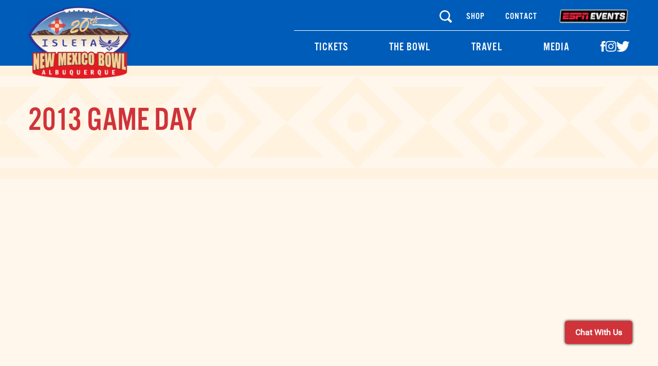

--- FILE ---
content_type: text/html; charset=UTF-8
request_url: https://newmexicobowl.com/seasons-gallery/2013/
body_size: 14971
content:
<!doctype html>
<html lang="en">

<head>
  <script type="text/javascript" src="https://newmexicobowl.com/wp-content/themes/new-maxico-bowl/js/onetrust.js"></script>
  <script src="https://dcf.espn.com/TWDC-DTCI/prod/Bootstrap.js"></script>
  <!-- Global site tag (gtag.js) - Google Analytics -->
  <script async src="https://www.googletagmanager.com/gtag/js?id=UA-86666879-11"></script>
  <script>
    window.dataLayer = window.dataLayer || [];

    function gtag() {
      dataLayer.push(arguments);
    }
    gtag('js', new Date());

    gtag('config', 'UA-86666879-11');
  </script>

  
  

  
  <script async src="https://www.googletagmanager.com/gtag/js?id=G-BG6LJ4XR25"></script>
  <script>
    window.dataLayer = window.dataLayer || [];

    function gtag() {
      dataLayer.push(arguments);
    }
    gtag('js', new Date());
    gtag('config', 'G-BG6LJ4XR25');
  </script>

  <!-- Satisfi Labs -->
  <script>
    var _paq = window._paq = window._paq || [];
    /* tracker methods like "setCustomDimension" should be called before "trackPageView" */
    _paq.push(["setCookieDomain", "*.newmexicobowl.com"]);
    _paq.push(["setDoNotTrack", true]);
    _paq.push(['trackPageView']);
    _paq.push(['enableLinkTracking']);
    (function() {
      var u=https://wa.me.satis.fi/;
      _paq.push(['setTrackerUrl', u+'js/tracker.php']);
      _paq.push(['setSiteId', '149']);
      var d=document, g=d.createElement('script'), s=d.getElementsByTagName('script')[0];
      g.async=true; g.src=u+'js/tracker.php'; s.parentNode.insertBefore(g,s);
    })();
  </script>
  <noscript><p><img src=https://wa.me.satis.fi/js/tracker.php?idsite=149&amp;rec=1 style="border:0;" alt="" /></p></noscript>
  <!-- End Satisfi Labs Code -->	
	
  <!-- Required meta tags -->
  <meta charset="utf-8">
  <meta name="viewport" content="width=device-width, initial-scale=1, shrink-to-fit=no">
      <title>2013 Game Day | New Mexico Bowl</title>
      <link rel="apple-touch-icon" sizes="180x180" href="https://newmexicobowl.com/wp-content/uploads/2025/07/2025-Isleta-New-Mexico-Bowl-Logo-e1752842186611.png">
  <link rel="icon" type="image/png" sizes="32x32" href="https://newmexicobowl.com/wp-content/uploads/2025/07/2025-Isleta-New-Mexico-Bowl-Logo-e1752842186611.png">
  <!-- <link rel="manifest" href="/site.webmanifest"> -->
  <!-- <meta name="msapplication-config" content="/browserconfig.xml" /> -->
  <meta name="msapplication-TileColor" content="#ffffff">
  <meta name="theme-color" content="#ffffff">
  <!-- Bootstrap CSS -->
  <link rel="preconnect" href="https://fonts.googleapis.com">
  <link rel="preconnect" href="https://fonts.gstatic.com" crossorigin>
  <link href="https://fonts.googleapis.com/css2?family=Raleway:ital,wght@0,100;0,200;0,300;0,400;0,500;0,600;0,700;0,800;1,100;1,200;1,300;1,400;1,600&display=swap" rel="stylesheet">
  <link rel="stylesheet" href="https://stackpath.bootstrapcdn.com/font-awesome/4.7.0/css/font-awesome.min.css">
  <link rel="stylesheet" href="https://newmexicobowl.com/wp-content/themes/new-maxico-bowl/css/bootstrap.min.css">
  <link rel="stylesheet" href="https://newmexicobowl.com/wp-content/themes/new-maxico-bowl/css/style.css">
  <link rel="stylesheet" href="https://newmexicobowl.com/wp-content/themes/new-maxico-bowl/css/responsive.css">
  <link rel="stylesheet" href="https://newmexicobowl.com/wp-content/themes/new-maxico-bowl/css/swiper-bundle.min.css" />
  <link rel="stylesheet" type="text/css" href="https://cdnjs.cloudflare.com/ajax/libs/magnific-popup.js/1.1.0/magnific-popup.min.css">
  <meta name='robots' content='index, follow, max-image-preview:large, max-snippet:-1, max-video-preview:-1' />
	<style>img:is([sizes="auto" i], [sizes^="auto," i]) { contain-intrinsic-size: 3000px 1500px }</style>
	
	<!-- This site is optimized with the Yoast SEO plugin v26.3 - https://yoast.com/wordpress/plugins/seo/ -->
	<link rel="canonical" href="https://newmexicobowl.com/seasons-gallery/2013/" />
	<meta property="og:locale" content="en_US" />
	<meta property="og:type" content="article" />
	<meta property="og:title" content="2013 Archives - New Mexico Bowl" />
	<meta property="og:url" content="https://newmexicobowl.com/seasons-gallery/2013/" />
	<meta property="og:site_name" content="New Mexico Bowl" />
	<meta name="twitter:card" content="summary_large_image" />
	<script type="application/ld+json" class="yoast-schema-graph">{"@context":"https://schema.org","@graph":[{"@type":"CollectionPage","@id":"https://newmexicobowl.com/seasons-gallery/2013/","url":"https://newmexicobowl.com/seasons-gallery/2013/","name":"2013 Archives - New Mexico Bowl","isPartOf":{"@id":"https://newmexicobowl.com/#website"},"breadcrumb":{"@id":"https://newmexicobowl.com/seasons-gallery/2013/#breadcrumb"},"inLanguage":"en-US"},{"@type":"BreadcrumbList","@id":"https://newmexicobowl.com/seasons-gallery/2013/#breadcrumb","itemListElement":[{"@type":"ListItem","position":1,"name":"Home","item":"https://newmexicobowl.com/"},{"@type":"ListItem","position":2,"name":"2013"}]},{"@type":"WebSite","@id":"https://newmexicobowl.com/#website","url":"https://newmexicobowl.com/","name":"New Mexico Bowl","description":"","potentialAction":[{"@type":"SearchAction","target":{"@type":"EntryPoint","urlTemplate":"https://newmexicobowl.com/?s={search_term_string}"},"query-input":{"@type":"PropertyValueSpecification","valueRequired":true,"valueName":"search_term_string"}}],"inLanguage":"en-US"}]}</script>
	<!-- / Yoast SEO plugin. -->


<link rel="alternate" type="application/rss+xml" title="New Mexico Bowl &raquo; 2013 Season Feed" href="https://newmexicobowl.com/seasons-gallery/2013/feed/" />
<script type="text/javascript">
/* <![CDATA[ */
window._wpemojiSettings = {"baseUrl":"https:\/\/s.w.org\/images\/core\/emoji\/16.0.1\/72x72\/","ext":".png","svgUrl":"https:\/\/s.w.org\/images\/core\/emoji\/16.0.1\/svg\/","svgExt":".svg","source":{"concatemoji":"https:\/\/newmexicobowl.com\/wp-includes\/js\/wp-emoji-release.min.js?ver=6.8.3"}};
/*! This file is auto-generated */
!function(s,n){var o,i,e;function c(e){try{var t={supportTests:e,timestamp:(new Date).valueOf()};sessionStorage.setItem(o,JSON.stringify(t))}catch(e){}}function p(e,t,n){e.clearRect(0,0,e.canvas.width,e.canvas.height),e.fillText(t,0,0);var t=new Uint32Array(e.getImageData(0,0,e.canvas.width,e.canvas.height).data),a=(e.clearRect(0,0,e.canvas.width,e.canvas.height),e.fillText(n,0,0),new Uint32Array(e.getImageData(0,0,e.canvas.width,e.canvas.height).data));return t.every(function(e,t){return e===a[t]})}function u(e,t){e.clearRect(0,0,e.canvas.width,e.canvas.height),e.fillText(t,0,0);for(var n=e.getImageData(16,16,1,1),a=0;a<n.data.length;a++)if(0!==n.data[a])return!1;return!0}function f(e,t,n,a){switch(t){case"flag":return n(e,"\ud83c\udff3\ufe0f\u200d\u26a7\ufe0f","\ud83c\udff3\ufe0f\u200b\u26a7\ufe0f")?!1:!n(e,"\ud83c\udde8\ud83c\uddf6","\ud83c\udde8\u200b\ud83c\uddf6")&&!n(e,"\ud83c\udff4\udb40\udc67\udb40\udc62\udb40\udc65\udb40\udc6e\udb40\udc67\udb40\udc7f","\ud83c\udff4\u200b\udb40\udc67\u200b\udb40\udc62\u200b\udb40\udc65\u200b\udb40\udc6e\u200b\udb40\udc67\u200b\udb40\udc7f");case"emoji":return!a(e,"\ud83e\udedf")}return!1}function g(e,t,n,a){var r="undefined"!=typeof WorkerGlobalScope&&self instanceof WorkerGlobalScope?new OffscreenCanvas(300,150):s.createElement("canvas"),o=r.getContext("2d",{willReadFrequently:!0}),i=(o.textBaseline="top",o.font="600 32px Arial",{});return e.forEach(function(e){i[e]=t(o,e,n,a)}),i}function t(e){var t=s.createElement("script");t.src=e,t.defer=!0,s.head.appendChild(t)}"undefined"!=typeof Promise&&(o="wpEmojiSettingsSupports",i=["flag","emoji"],n.supports={everything:!0,everythingExceptFlag:!0},e=new Promise(function(e){s.addEventListener("DOMContentLoaded",e,{once:!0})}),new Promise(function(t){var n=function(){try{var e=JSON.parse(sessionStorage.getItem(o));if("object"==typeof e&&"number"==typeof e.timestamp&&(new Date).valueOf()<e.timestamp+604800&&"object"==typeof e.supportTests)return e.supportTests}catch(e){}return null}();if(!n){if("undefined"!=typeof Worker&&"undefined"!=typeof OffscreenCanvas&&"undefined"!=typeof URL&&URL.createObjectURL&&"undefined"!=typeof Blob)try{var e="postMessage("+g.toString()+"("+[JSON.stringify(i),f.toString(),p.toString(),u.toString()].join(",")+"));",a=new Blob([e],{type:"text/javascript"}),r=new Worker(URL.createObjectURL(a),{name:"wpTestEmojiSupports"});return void(r.onmessage=function(e){c(n=e.data),r.terminate(),t(n)})}catch(e){}c(n=g(i,f,p,u))}t(n)}).then(function(e){for(var t in e)n.supports[t]=e[t],n.supports.everything=n.supports.everything&&n.supports[t],"flag"!==t&&(n.supports.everythingExceptFlag=n.supports.everythingExceptFlag&&n.supports[t]);n.supports.everythingExceptFlag=n.supports.everythingExceptFlag&&!n.supports.flag,n.DOMReady=!1,n.readyCallback=function(){n.DOMReady=!0}}).then(function(){return e}).then(function(){var e;n.supports.everything||(n.readyCallback(),(e=n.source||{}).concatemoji?t(e.concatemoji):e.wpemoji&&e.twemoji&&(t(e.twemoji),t(e.wpemoji)))}))}((window,document),window._wpemojiSettings);
/* ]]> */
</script>
<link rel='stylesheet' id='bowls-standings-responsive-tables-style-css' href='https://newmexicobowl.com/wp-content/plugins/bowls-standings//css/responsive-tables.css?ver=0.5' type='text/css' media='all' />
<style id='wp-emoji-styles-inline-css' type='text/css'>

	img.wp-smiley, img.emoji {
		display: inline !important;
		border: none !important;
		box-shadow: none !important;
		height: 1em !important;
		width: 1em !important;
		margin: 0 0.07em !important;
		vertical-align: -0.1em !important;
		background: none !important;
		padding: 0 !important;
	}
</style>
<link rel='stylesheet' id='wp-block-library-css' href='https://newmexicobowl.com/wp-includes/css/dist/block-library/style.min.css?ver=6.8.3' type='text/css' media='all' />
<style id='classic-theme-styles-inline-css' type='text/css'>
/*! This file is auto-generated */
.wp-block-button__link{color:#fff;background-color:#32373c;border-radius:9999px;box-shadow:none;text-decoration:none;padding:calc(.667em + 2px) calc(1.333em + 2px);font-size:1.125em}.wp-block-file__button{background:#32373c;color:#fff;text-decoration:none}
</style>
<link rel='stylesheet' id='wp-components-css' href='https://newmexicobowl.com/wp-includes/css/dist/components/style.min.css?ver=6.8.3' type='text/css' media='all' />
<link rel='stylesheet' id='wp-preferences-css' href='https://newmexicobowl.com/wp-includes/css/dist/preferences/style.min.css?ver=6.8.3' type='text/css' media='all' />
<link rel='stylesheet' id='wp-block-editor-css' href='https://newmexicobowl.com/wp-includes/css/dist/block-editor/style.min.css?ver=6.8.3' type='text/css' media='all' />
<link rel='stylesheet' id='popup-maker-block-library-style-css' href='https://newmexicobowl.com/wp-content/plugins/popup-maker/dist/packages/block-library-style.css?ver=dbea705cfafe089d65f1' type='text/css' media='all' />
<style id='global-styles-inline-css' type='text/css'>
:root{--wp--preset--aspect-ratio--square: 1;--wp--preset--aspect-ratio--4-3: 4/3;--wp--preset--aspect-ratio--3-4: 3/4;--wp--preset--aspect-ratio--3-2: 3/2;--wp--preset--aspect-ratio--2-3: 2/3;--wp--preset--aspect-ratio--16-9: 16/9;--wp--preset--aspect-ratio--9-16: 9/16;--wp--preset--color--black: #000000;--wp--preset--color--cyan-bluish-gray: #abb8c3;--wp--preset--color--white: #ffffff;--wp--preset--color--pale-pink: #f78da7;--wp--preset--color--vivid-red: #cf2e2e;--wp--preset--color--luminous-vivid-orange: #ff6900;--wp--preset--color--luminous-vivid-amber: #fcb900;--wp--preset--color--light-green-cyan: #7bdcb5;--wp--preset--color--vivid-green-cyan: #00d084;--wp--preset--color--pale-cyan-blue: #8ed1fc;--wp--preset--color--vivid-cyan-blue: #0693e3;--wp--preset--color--vivid-purple: #9b51e0;--wp--preset--gradient--vivid-cyan-blue-to-vivid-purple: linear-gradient(135deg,rgba(6,147,227,1) 0%,rgb(155,81,224) 100%);--wp--preset--gradient--light-green-cyan-to-vivid-green-cyan: linear-gradient(135deg,rgb(122,220,180) 0%,rgb(0,208,130) 100%);--wp--preset--gradient--luminous-vivid-amber-to-luminous-vivid-orange: linear-gradient(135deg,rgba(252,185,0,1) 0%,rgba(255,105,0,1) 100%);--wp--preset--gradient--luminous-vivid-orange-to-vivid-red: linear-gradient(135deg,rgba(255,105,0,1) 0%,rgb(207,46,46) 100%);--wp--preset--gradient--very-light-gray-to-cyan-bluish-gray: linear-gradient(135deg,rgb(238,238,238) 0%,rgb(169,184,195) 100%);--wp--preset--gradient--cool-to-warm-spectrum: linear-gradient(135deg,rgb(74,234,220) 0%,rgb(151,120,209) 20%,rgb(207,42,186) 40%,rgb(238,44,130) 60%,rgb(251,105,98) 80%,rgb(254,248,76) 100%);--wp--preset--gradient--blush-light-purple: linear-gradient(135deg,rgb(255,206,236) 0%,rgb(152,150,240) 100%);--wp--preset--gradient--blush-bordeaux: linear-gradient(135deg,rgb(254,205,165) 0%,rgb(254,45,45) 50%,rgb(107,0,62) 100%);--wp--preset--gradient--luminous-dusk: linear-gradient(135deg,rgb(255,203,112) 0%,rgb(199,81,192) 50%,rgb(65,88,208) 100%);--wp--preset--gradient--pale-ocean: linear-gradient(135deg,rgb(255,245,203) 0%,rgb(182,227,212) 50%,rgb(51,167,181) 100%);--wp--preset--gradient--electric-grass: linear-gradient(135deg,rgb(202,248,128) 0%,rgb(113,206,126) 100%);--wp--preset--gradient--midnight: linear-gradient(135deg,rgb(2,3,129) 0%,rgb(40,116,252) 100%);--wp--preset--font-size--small: 13px;--wp--preset--font-size--medium: 20px;--wp--preset--font-size--large: 36px;--wp--preset--font-size--x-large: 42px;--wp--preset--spacing--20: 0.44rem;--wp--preset--spacing--30: 0.67rem;--wp--preset--spacing--40: 1rem;--wp--preset--spacing--50: 1.5rem;--wp--preset--spacing--60: 2.25rem;--wp--preset--spacing--70: 3.38rem;--wp--preset--spacing--80: 5.06rem;--wp--preset--shadow--natural: 6px 6px 9px rgba(0, 0, 0, 0.2);--wp--preset--shadow--deep: 12px 12px 50px rgba(0, 0, 0, 0.4);--wp--preset--shadow--sharp: 6px 6px 0px rgba(0, 0, 0, 0.2);--wp--preset--shadow--outlined: 6px 6px 0px -3px rgba(255, 255, 255, 1), 6px 6px rgba(0, 0, 0, 1);--wp--preset--shadow--crisp: 6px 6px 0px rgba(0, 0, 0, 1);}:where(.is-layout-flex){gap: 0.5em;}:where(.is-layout-grid){gap: 0.5em;}body .is-layout-flex{display: flex;}.is-layout-flex{flex-wrap: wrap;align-items: center;}.is-layout-flex > :is(*, div){margin: 0;}body .is-layout-grid{display: grid;}.is-layout-grid > :is(*, div){margin: 0;}:where(.wp-block-columns.is-layout-flex){gap: 2em;}:where(.wp-block-columns.is-layout-grid){gap: 2em;}:where(.wp-block-post-template.is-layout-flex){gap: 1.25em;}:where(.wp-block-post-template.is-layout-grid){gap: 1.25em;}.has-black-color{color: var(--wp--preset--color--black) !important;}.has-cyan-bluish-gray-color{color: var(--wp--preset--color--cyan-bluish-gray) !important;}.has-white-color{color: var(--wp--preset--color--white) !important;}.has-pale-pink-color{color: var(--wp--preset--color--pale-pink) !important;}.has-vivid-red-color{color: var(--wp--preset--color--vivid-red) !important;}.has-luminous-vivid-orange-color{color: var(--wp--preset--color--luminous-vivid-orange) !important;}.has-luminous-vivid-amber-color{color: var(--wp--preset--color--luminous-vivid-amber) !important;}.has-light-green-cyan-color{color: var(--wp--preset--color--light-green-cyan) !important;}.has-vivid-green-cyan-color{color: var(--wp--preset--color--vivid-green-cyan) !important;}.has-pale-cyan-blue-color{color: var(--wp--preset--color--pale-cyan-blue) !important;}.has-vivid-cyan-blue-color{color: var(--wp--preset--color--vivid-cyan-blue) !important;}.has-vivid-purple-color{color: var(--wp--preset--color--vivid-purple) !important;}.has-black-background-color{background-color: var(--wp--preset--color--black) !important;}.has-cyan-bluish-gray-background-color{background-color: var(--wp--preset--color--cyan-bluish-gray) !important;}.has-white-background-color{background-color: var(--wp--preset--color--white) !important;}.has-pale-pink-background-color{background-color: var(--wp--preset--color--pale-pink) !important;}.has-vivid-red-background-color{background-color: var(--wp--preset--color--vivid-red) !important;}.has-luminous-vivid-orange-background-color{background-color: var(--wp--preset--color--luminous-vivid-orange) !important;}.has-luminous-vivid-amber-background-color{background-color: var(--wp--preset--color--luminous-vivid-amber) !important;}.has-light-green-cyan-background-color{background-color: var(--wp--preset--color--light-green-cyan) !important;}.has-vivid-green-cyan-background-color{background-color: var(--wp--preset--color--vivid-green-cyan) !important;}.has-pale-cyan-blue-background-color{background-color: var(--wp--preset--color--pale-cyan-blue) !important;}.has-vivid-cyan-blue-background-color{background-color: var(--wp--preset--color--vivid-cyan-blue) !important;}.has-vivid-purple-background-color{background-color: var(--wp--preset--color--vivid-purple) !important;}.has-black-border-color{border-color: var(--wp--preset--color--black) !important;}.has-cyan-bluish-gray-border-color{border-color: var(--wp--preset--color--cyan-bluish-gray) !important;}.has-white-border-color{border-color: var(--wp--preset--color--white) !important;}.has-pale-pink-border-color{border-color: var(--wp--preset--color--pale-pink) !important;}.has-vivid-red-border-color{border-color: var(--wp--preset--color--vivid-red) !important;}.has-luminous-vivid-orange-border-color{border-color: var(--wp--preset--color--luminous-vivid-orange) !important;}.has-luminous-vivid-amber-border-color{border-color: var(--wp--preset--color--luminous-vivid-amber) !important;}.has-light-green-cyan-border-color{border-color: var(--wp--preset--color--light-green-cyan) !important;}.has-vivid-green-cyan-border-color{border-color: var(--wp--preset--color--vivid-green-cyan) !important;}.has-pale-cyan-blue-border-color{border-color: var(--wp--preset--color--pale-cyan-blue) !important;}.has-vivid-cyan-blue-border-color{border-color: var(--wp--preset--color--vivid-cyan-blue) !important;}.has-vivid-purple-border-color{border-color: var(--wp--preset--color--vivid-purple) !important;}.has-vivid-cyan-blue-to-vivid-purple-gradient-background{background: var(--wp--preset--gradient--vivid-cyan-blue-to-vivid-purple) !important;}.has-light-green-cyan-to-vivid-green-cyan-gradient-background{background: var(--wp--preset--gradient--light-green-cyan-to-vivid-green-cyan) !important;}.has-luminous-vivid-amber-to-luminous-vivid-orange-gradient-background{background: var(--wp--preset--gradient--luminous-vivid-amber-to-luminous-vivid-orange) !important;}.has-luminous-vivid-orange-to-vivid-red-gradient-background{background: var(--wp--preset--gradient--luminous-vivid-orange-to-vivid-red) !important;}.has-very-light-gray-to-cyan-bluish-gray-gradient-background{background: var(--wp--preset--gradient--very-light-gray-to-cyan-bluish-gray) !important;}.has-cool-to-warm-spectrum-gradient-background{background: var(--wp--preset--gradient--cool-to-warm-spectrum) !important;}.has-blush-light-purple-gradient-background{background: var(--wp--preset--gradient--blush-light-purple) !important;}.has-blush-bordeaux-gradient-background{background: var(--wp--preset--gradient--blush-bordeaux) !important;}.has-luminous-dusk-gradient-background{background: var(--wp--preset--gradient--luminous-dusk) !important;}.has-pale-ocean-gradient-background{background: var(--wp--preset--gradient--pale-ocean) !important;}.has-electric-grass-gradient-background{background: var(--wp--preset--gradient--electric-grass) !important;}.has-midnight-gradient-background{background: var(--wp--preset--gradient--midnight) !important;}.has-small-font-size{font-size: var(--wp--preset--font-size--small) !important;}.has-medium-font-size{font-size: var(--wp--preset--font-size--medium) !important;}.has-large-font-size{font-size: var(--wp--preset--font-size--large) !important;}.has-x-large-font-size{font-size: var(--wp--preset--font-size--x-large) !important;}
:where(.wp-block-post-template.is-layout-flex){gap: 1.25em;}:where(.wp-block-post-template.is-layout-grid){gap: 1.25em;}
:where(.wp-block-columns.is-layout-flex){gap: 2em;}:where(.wp-block-columns.is-layout-grid){gap: 2em;}
:root :where(.wp-block-pullquote){font-size: 1.5em;line-height: 1.6;}
</style>
<link rel='stylesheet' id='contact-form-7-css' href='https://newmexicobowl.com/wp-content/plugins/contact-form-7/includes/css/styles.css?ver=6.1.3' type='text/css' media='all' />
<link rel='stylesheet' id='SFSImainCss-css' href='https://newmexicobowl.com/wp-content/plugins/ultimate-social-media-icons/css/sfsi-style.css?ver=2.9.5' type='text/css' media='all' />
<link rel='stylesheet' id='child-style-css' href='https://newmexicobowl.com/wp-content/themes/new-maxico-bowl/style.css?ver=1.0.0' type='text/css' media='all' />
<link rel='stylesheet' id='dflip-style-css' href='https://newmexicobowl.com/wp-content/plugins/3d-flipbook-dflip-lite/assets/css/dflip.min.css?ver=2.4.20' type='text/css' media='all' />
<script type="text/javascript" src="https://newmexicobowl.com/wp-content/plugins/stop-user-enumeration/frontend/js/frontend.js?ver=1.7.5" id="stop-user-enumeration-js" defer="defer" data-wp-strategy="defer"></script>
<script type="text/javascript" src="https://newmexicobowl.com/wp-includes/js/jquery/jquery.min.js?ver=3.7.1" id="jquery-core-js"></script>
<script type="text/javascript" src="https://newmexicobowl.com/wp-includes/js/jquery/jquery-migrate.min.js?ver=3.4.1" id="jquery-migrate-js"></script>
<link rel="EditURI" type="application/rsd+xml" title="RSD" href="https://newmexicobowl.com/xmlrpc.php?rsd" />
<meta name="follow.[base64]" content="QjX5VTDgvfbPlSA5kckp"/><meta name="tec-api-version" content="v1"><meta name="tec-api-origin" content="https://newmexicobowl.com"><link rel="alternate" href="https://newmexicobowl.com/wp-json/tribe/events/v1/" />		<style type="text/css" id="wp-custom-css">
			.ytube_slides .swiper-pagination {
    bottom: 0px !important;
}

		</style>
		    <script id='satisfiScript' src='https://chat.satis.fi/popup/embedder?popupId=17710'></script>
</head>

<div class="mobile_topbar">
  <div id="logo-owner">
    <div class="espn-events"><img class="espn-events-logo" src="https://cdn.footballbowlassociation.com/images/bowl_logos/espn_events.png"  alt="ESPN Events" title="ESPN Events"/><div class="espn-bowl-logos"><a href="https://www.armedforcesbowl.com/" target="_blank" rel="noopener noreferrer nofollow" class="trackme" data-event-action="Bowl Site"><img src="https://cdn.footballbowlassociation.com/images/bowl_logos/LMAFB_RGB_black_tagline_sm.png" alt="Lockheed Martin Armed Forces Bowl" title="Lockheed Martin Armed Forces Bowl"/><span class="screen-reader-text">(link opens in new tab/window)</span></a><a href="https://birminghambowl.com/" target="_blank" rel="noopener noreferrer nofollow" class="trackme" data-event-action="Bowl Site"><img src="https://cdn.footballbowlassociation.com/images/bowl_logos/Birmingham-Logo-2025-Mobile_sm.png" alt="Birmingham Bowl" title="Birmingham Bowl"/><span class="screen-reader-text">(link opens in new tab/window)</span></a><a href="https://bocaratonbowl.com/" target="_blank" rel="noopener noreferrer nofollow" class="trackme" data-event-action="Bowl Site"><img src="https://cdn.footballbowlassociation.com/images/bowl_logos/BocaRaton_Logo_2024_sm.png" alt="Boca Raton Bowl" title="Boca Raton Bowl"/><span class="screen-reader-text">(link opens in new tab/window)</span></a><a href="https://campingworldkickoff.com/" target="_blank" rel="noopener noreferrer nofollow" class="trackme" data-event-action="Bowl Site"><img src="https://cdn.footballbowlassociation.com/images/bowl_logos/camping_world_kickoff_sm_sm_sm.png" alt="Camping World Kickoff" title="Camping World Kickoff"/><span class="screen-reader-text">(link opens in new tab/window)</span></a><a href="https://www.thecelebrationbowl.com/" target="_blank" rel="noopener noreferrer nofollow" class="trackme" data-event-action="Bowl Site"><img src="https://cdn.footballbowlassociation.com/images/bowl_logos/MEAC_SWAC Challenge Anniversary Logos_Cricket Celebration logo_on_dark_sm.png" alt="The Celebration Bowl" title="The Celebration Bowl"/><span class="screen-reader-text">(link opens in new tab/window)</span></a><a href="https://www.firstresponderbowl.com/" target="_blank" rel="noopener noreferrer nofollow" class="trackme" data-event-action="Bowl Site"><img src="https://cdn.footballbowlassociation.com/images/bowl_logos/servepro_first_responder_bowl_sm_sm.png" alt="Servepro First Responder Bowl" title="Servepro First Responder Bowl"/><span class="screen-reader-text">(link opens in new tab/window)</span></a><a href="https://www.mlb.com/redsox/fenway-bowl/" target="_blank" rel="noopener noreferrer nofollow" class="trackme" data-event-action="Bowl Site"><img src="https://cdn.footballbowlassociation.com/images/bowl_logos/fenway_bowl_sm_sm_sm.png" alt="Fenway Bowl" title="Fenway Bowl"/><span class="screen-reader-text">(link opens in new tab/window)</span></a><a href="https://thefriscobowl.com/" target="_blank" rel="noopener noreferrer nofollow" class="trackme" data-event-action="Bowl Site"><img src="https://cdn.footballbowlassociation.com/images/bowl_logos/FRSCo23_logo_sm.png" alt="Scooters Coffee Frisco Bowl" title="Scooters Coffee Frisco Bowl"/><span class="screen-reader-text">(link opens in new tab/window)</span></a><a href="https://www.gasparillabowl.com/" target="_blank" rel="noopener noreferrer nofollow" class="trackme" data-event-action="Bowl Site"><img src="https://cdn.footballbowlassociation.com/images/bowl_logos/Union Home Mortgage Gasparilla Bowl Logo_2024_sm.png" alt="Gasparilla Bowl" title="Gasparilla Bowl"/><span class="screen-reader-text">(link opens in new tab/window)</span></a><a href="https://www.thehawaiibowl.com/" target="_blank" rel="noopener noreferrer nofollow" class="trackme" data-event-action="Bowl Site"><img src="https://cdn.footballbowlassociation.com/images/bowl_logos/Generic-HB-Logo-3_sm.png" alt="EasyPost Hawai’i Bowl" title="EasyPost Hawai’i Bowl"/><span class="screen-reader-text">(link opens in new tab/window)</span></a><a href="http://www.famousidahopotatobowl.com/" target="_blank" rel="noopener noreferrer nofollow" class="trackme" data-event-action="Bowl Site"><img src="https://cdn.footballbowlassociation.com/images/bowl_logos/famous_idaho_potato_bowl_sm_sm.png" alt="Famous Idaho Potato Bowl" title="Famous Idaho Potato Bowl"/><span class="screen-reader-text">(link opens in new tab/window)</span></a><a href="https://www.salutetoveteransbowl.com/" target="_blank" rel="noopener noreferrer nofollow" class="trackme" data-event-action="Bowl Site"><img src="https://cdn.footballbowlassociation.com/images/bowl_logos/IS4S-VETERANSBOWL-LOGO-FINAL_sm.png" alt="IS4S Salute to Veterans Bowl" title="IS4S Salute to Veterans Bowl"/><span class="screen-reader-text">(link opens in new tab/window)</span></a><a href="https://lvbowl.com/" target="_blank" rel="noopener noreferrer nofollow" class="trackme" data-event-action="Bowl Site"><img src="https://cdn.footballbowlassociation.com/images/bowl_logos/las_vegas_bowl_sm_sm.png" alt="Las Vegas Bowl" title="Las Vegas Bowl"/><span class="screen-reader-text">(link opens in new tab/window)</span></a><a href="https://lvbowlz.com/" target="_blank" rel="noopener noreferrer nofollow" class="trackme" data-event-action="Bowl Site"><img src="https://cdn.footballbowlassociation.com/images/bowl_logos/VKC_sm.png" alt="Vegaskickoff" title="Vegaskickoff"/><span class="screen-reader-text">(link opens in new tab/window)</span></a><a href="https://www.meacswacchallenge.com/" target="_blank" rel="noopener noreferrer nofollow" class="trackme" data-event-action="Bowl Site"><img src="https://cdn.footballbowlassociation.com/images/bowl_logos/MEAC_SWAC Challenge Anniversary Logos_MEAC SWAC logo_on light_sm.png" alt="MEAC/SWAC Challenge" title="MEAC/SWAC Challenge"/><span class="screen-reader-text">(link opens in new tab/window)</span></a><a href="https://www.myrtlebeachbowlgame.com/" target="_blank" rel="noopener noreferrer nofollow" class="trackme" data-event-action="Bowl Site"><img src="https://cdn.footballbowlassociation.com/images/bowl_logos/myrtle_beach_bowl_sm_sm.png" alt="Myrtle Beach Bowl" title="Myrtle Beach Bowl"/><span class="screen-reader-text">(link opens in new tab/window)</span></a><a href="https://montgomerykickoffgames.com/montgomerykickoff/" target="_blank" rel="noopener noreferrer nofollow" class="trackme" data-event-action="Bowl Site"><img src="https://cdn.footballbowlassociation.com/images/bowl_logos/montgomerykickoff_sm_sm.png" alt="MontgomeryKickOff" title="MontgomeryKickOff"/><span class="screen-reader-text">(link opens in new tab/window)</span></a><a href="https://www.curebowl.com/" target="_blank" rel="noopener noreferrer nofollow" class="trackme" data-event-action="Bowl Site"><img src="https://cdn.footballbowlassociation.com/images/bowl_logos/2024_StaffDNA_Cure_Bowl-2_sm.png" alt="Cure Bowl" title="Cure Bowl"/><span class="screen-reader-text">(link opens in new tab/window)</span></a><a href="https://bowlseason.com/" target="_blank" rel="noopener noreferrer nofollow" class="trackme" data-event-action="Bowl Site"><img src="https://cdn.footballbowlassociation.com/images/bowl_logos/bowl_season_sm_sm.png" alt="Bowl Season" title="Bowl Season"/><span class="screen-reader-text">(link opens in new tab/window)</span></a><a href="https://www.thetexasbowl.com/" target="_blank" rel="noopener noreferrer nofollow" class="trackme" data-event-action="Bowl Site"><img src="https://cdn.footballbowlassociation.com/images/bowl_logos/kinders_texas_bowl_logo_sm.png" alt="Texas Bowl" title="Texas Bowl"/><span class="screen-reader-text">(link opens in new tab/window)</span></a><a href="https://www.texaskickoff.com/" target="_blank" rel="noopener noreferrer nofollow" class="trackme" data-event-action="Bowl Site"><img src="https://cdn.footballbowlassociation.com/images/bowl_logos/texas_kickoff_sm_sm.png" alt="Texas Kickoff" title="Texas Kickoff"/><span class="screen-reader-text">(link opens in new tab/window)</span></a><a href="https://montgomerybowl.com/" target="_blank" rel="noopener noreferrer nofollow" class="trackme" data-event-action="Bowl Site"><img src="https://cdn.footballbowlassociation.com/images/bowl_logos/montgomerybowl-logo-glow-1_sm.png" alt="montgomerybowl" title="montgomerybowl"/><span class="screen-reader-text">(link opens in new tab/window)</span></a><a href="https://www.clearwaterinvitational.com/" target="_blank" rel="noopener noreferrer nofollow" class="trackme" data-event-action="Bowl Site"><img src="https://cdn.footballbowlassociation.com/images/bowl_logos/Clearwater Invitational Logo- FULL COLOR_sm.png" alt="Shriners Children's Clearwater Invitational Softball" title="Shriners Children's Clearwater Invitational Softball"/><span class="screen-reader-text">(link opens in new tab/window)</span></a><a href="https://www.bandoftheyear.com/" target="_blank" rel="noopener noreferrer nofollow" class="trackme" data-event-action="Bowl Site"><img src="https://cdn.footballbowlassociation.com/images/bowl_logos/BOTY-Horiz-BT_sm.png" alt="Band of the Year" title="Band of the Year"/><span class="screen-reader-text">(link opens in new tab/window)</span></a><a href="https://www.collegiatequad.com/" target="_blank" rel="noopener noreferrer nofollow" class="trackme" data-event-action="Bowl Site"><img src="https://cdn.footballbowlassociation.com/images/bowl_logos/Collegiate-Quad-1-Logopng_sm.png" alt="Collegiate Quad" title="Collegiate Quad"/><span class="screen-reader-text">(link opens in new tab/window)</span></a></div></div>  </div>
</div>

<header class="header">
  <div class="container-mobile">
    <nav class="navbar navbar-expand-lg mexico_nav">
      <div class="container">
        <div class="search_btn_nav onlyMobile">
          <a class="search-menu-item" href="javascript:void(0);"><img src="https://newmexicobowl.com/wp-content/themes/new-maxico-bowl/img/Search Icon.svg" width="30" height="30" alt="search"></a>
        </div>

        <div class="search-container">
          <div class="search_flex">
            <form role="search" method="get" class="search-form" action="https://newmexicobowl.com">
              <input type="search" class="search-field" placeholder="| What can we help you find?" value="" name="s" id="s">
              <input type="submit" class="search-submit-mobile" value="GO">
            </form>
          </div>
        </div>

                <a class="navbar-brand" href="https://newmexicobowl.com"><img src="https://newmexicobowl.com/wp-content/uploads/2025/07/2025-Isleta-New-Mexico-Bowl-Logo-e1752842186611.png"></a>
        <a class="navbar-toggler" data-toggle="collapse" data-target="#main_nav"><img src="https://newmexicobowl.com/wp-content/themes/new-maxico-bowl/img/ic_hamburger.svg" alt=""></a>
        <div class="collapse navbar-collapse" id="main_nav">
          <div class="offcanvas-header">
            <button class="btn-close float-right"><img src="https://newmexicobowl.com/wp-content/themes/new-maxico-bowl/img/icon-close.png" class="icon-close-btn"></button>
          </div>
          <div class="top_nav">
            <form method="get" class="search-form-desktop" action="https://newmexicobowl.com">
              <input class="search-field-desktop" id="s" type="text" name="s" value="" aria-required="false" autocomplete="off" placeholder="| What can we help you find?" />
              <button type="submit" id="searchsubmit" class="search-submit-desktop"><img src="https://newmexicobowl.com/wp-content/themes/new-maxico-bowl/img/Search Icon.svg" width="24" height="24" alt="search"></button>
            </form>
            <a class="top-link" href="http://NEWMEXICOBOWLSTORE.COM">SHOP</a><a class="top-link" href="https://newmexicobowl.com/contact-us/">CONTACT</a>            <div id="logo-owner">
              <div class="espn-events"><img class="espn-events-logo" src="https://cdn.footballbowlassociation.com/images/bowl_logos/espn_events.png"  alt="ESPN Events" title="ESPN Events"/><div class="espn-bowl-logos"><a href="https://www.armedforcesbowl.com/" target="_blank" rel="noopener noreferrer nofollow" class="trackme" data-event-action="Bowl Site"><img src="https://cdn.footballbowlassociation.com/images/bowl_logos/LMAFB_RGB_black_tagline_sm.png" alt="Lockheed Martin Armed Forces Bowl" title="Lockheed Martin Armed Forces Bowl"/><span class="screen-reader-text">(link opens in new tab/window)</span></a><a href="https://birminghambowl.com/" target="_blank" rel="noopener noreferrer nofollow" class="trackme" data-event-action="Bowl Site"><img src="https://cdn.footballbowlassociation.com/images/bowl_logos/Birmingham-Logo-2025-Mobile_sm.png" alt="Birmingham Bowl" title="Birmingham Bowl"/><span class="screen-reader-text">(link opens in new tab/window)</span></a><a href="https://bocaratonbowl.com/" target="_blank" rel="noopener noreferrer nofollow" class="trackme" data-event-action="Bowl Site"><img src="https://cdn.footballbowlassociation.com/images/bowl_logos/BocaRaton_Logo_2024_sm.png" alt="Boca Raton Bowl" title="Boca Raton Bowl"/><span class="screen-reader-text">(link opens in new tab/window)</span></a><a href="https://campingworldkickoff.com/" target="_blank" rel="noopener noreferrer nofollow" class="trackme" data-event-action="Bowl Site"><img src="https://cdn.footballbowlassociation.com/images/bowl_logos/camping_world_kickoff_sm_sm_sm.png" alt="Camping World Kickoff" title="Camping World Kickoff"/><span class="screen-reader-text">(link opens in new tab/window)</span></a><a href="https://www.thecelebrationbowl.com/" target="_blank" rel="noopener noreferrer nofollow" class="trackme" data-event-action="Bowl Site"><img src="https://cdn.footballbowlassociation.com/images/bowl_logos/MEAC_SWAC Challenge Anniversary Logos_Cricket Celebration logo_on_dark_sm.png" alt="The Celebration Bowl" title="The Celebration Bowl"/><span class="screen-reader-text">(link opens in new tab/window)</span></a><a href="https://www.firstresponderbowl.com/" target="_blank" rel="noopener noreferrer nofollow" class="trackme" data-event-action="Bowl Site"><img src="https://cdn.footballbowlassociation.com/images/bowl_logos/servepro_first_responder_bowl_sm_sm.png" alt="Servepro First Responder Bowl" title="Servepro First Responder Bowl"/><span class="screen-reader-text">(link opens in new tab/window)</span></a><a href="https://www.mlb.com/redsox/fenway-bowl/" target="_blank" rel="noopener noreferrer nofollow" class="trackme" data-event-action="Bowl Site"><img src="https://cdn.footballbowlassociation.com/images/bowl_logos/fenway_bowl_sm_sm_sm.png" alt="Fenway Bowl" title="Fenway Bowl"/><span class="screen-reader-text">(link opens in new tab/window)</span></a><a href="https://thefriscobowl.com/" target="_blank" rel="noopener noreferrer nofollow" class="trackme" data-event-action="Bowl Site"><img src="https://cdn.footballbowlassociation.com/images/bowl_logos/FRSCo23_logo_sm.png" alt="Scooters Coffee Frisco Bowl" title="Scooters Coffee Frisco Bowl"/><span class="screen-reader-text">(link opens in new tab/window)</span></a><a href="https://www.gasparillabowl.com/" target="_blank" rel="noopener noreferrer nofollow" class="trackme" data-event-action="Bowl Site"><img src="https://cdn.footballbowlassociation.com/images/bowl_logos/Union Home Mortgage Gasparilla Bowl Logo_2024_sm.png" alt="Gasparilla Bowl" title="Gasparilla Bowl"/><span class="screen-reader-text">(link opens in new tab/window)</span></a><a href="https://www.thehawaiibowl.com/" target="_blank" rel="noopener noreferrer nofollow" class="trackme" data-event-action="Bowl Site"><img src="https://cdn.footballbowlassociation.com/images/bowl_logos/Generic-HB-Logo-3_sm.png" alt="EasyPost Hawai’i Bowl" title="EasyPost Hawai’i Bowl"/><span class="screen-reader-text">(link opens in new tab/window)</span></a><a href="http://www.famousidahopotatobowl.com/" target="_blank" rel="noopener noreferrer nofollow" class="trackme" data-event-action="Bowl Site"><img src="https://cdn.footballbowlassociation.com/images/bowl_logos/famous_idaho_potato_bowl_sm_sm.png" alt="Famous Idaho Potato Bowl" title="Famous Idaho Potato Bowl"/><span class="screen-reader-text">(link opens in new tab/window)</span></a><a href="https://www.salutetoveteransbowl.com/" target="_blank" rel="noopener noreferrer nofollow" class="trackme" data-event-action="Bowl Site"><img src="https://cdn.footballbowlassociation.com/images/bowl_logos/IS4S-VETERANSBOWL-LOGO-FINAL_sm.png" alt="IS4S Salute to Veterans Bowl" title="IS4S Salute to Veterans Bowl"/><span class="screen-reader-text">(link opens in new tab/window)</span></a><a href="https://lvbowl.com/" target="_blank" rel="noopener noreferrer nofollow" class="trackme" data-event-action="Bowl Site"><img src="https://cdn.footballbowlassociation.com/images/bowl_logos/las_vegas_bowl_sm_sm.png" alt="Las Vegas Bowl" title="Las Vegas Bowl"/><span class="screen-reader-text">(link opens in new tab/window)</span></a><a href="https://lvbowlz.com/" target="_blank" rel="noopener noreferrer nofollow" class="trackme" data-event-action="Bowl Site"><img src="https://cdn.footballbowlassociation.com/images/bowl_logos/VKC_sm.png" alt="Vegaskickoff" title="Vegaskickoff"/><span class="screen-reader-text">(link opens in new tab/window)</span></a><a href="https://www.meacswacchallenge.com/" target="_blank" rel="noopener noreferrer nofollow" class="trackme" data-event-action="Bowl Site"><img src="https://cdn.footballbowlassociation.com/images/bowl_logos/MEAC_SWAC Challenge Anniversary Logos_MEAC SWAC logo_on light_sm.png" alt="MEAC/SWAC Challenge" title="MEAC/SWAC Challenge"/><span class="screen-reader-text">(link opens in new tab/window)</span></a><a href="https://www.myrtlebeachbowlgame.com/" target="_blank" rel="noopener noreferrer nofollow" class="trackme" data-event-action="Bowl Site"><img src="https://cdn.footballbowlassociation.com/images/bowl_logos/myrtle_beach_bowl_sm_sm.png" alt="Myrtle Beach Bowl" title="Myrtle Beach Bowl"/><span class="screen-reader-text">(link opens in new tab/window)</span></a><a href="https://montgomerykickoffgames.com/montgomerykickoff/" target="_blank" rel="noopener noreferrer nofollow" class="trackme" data-event-action="Bowl Site"><img src="https://cdn.footballbowlassociation.com/images/bowl_logos/montgomerykickoff_sm_sm.png" alt="MontgomeryKickOff" title="MontgomeryKickOff"/><span class="screen-reader-text">(link opens in new tab/window)</span></a><a href="https://www.curebowl.com/" target="_blank" rel="noopener noreferrer nofollow" class="trackme" data-event-action="Bowl Site"><img src="https://cdn.footballbowlassociation.com/images/bowl_logos/2024_StaffDNA_Cure_Bowl-2_sm.png" alt="Cure Bowl" title="Cure Bowl"/><span class="screen-reader-text">(link opens in new tab/window)</span></a><a href="https://bowlseason.com/" target="_blank" rel="noopener noreferrer nofollow" class="trackme" data-event-action="Bowl Site"><img src="https://cdn.footballbowlassociation.com/images/bowl_logos/bowl_season_sm_sm.png" alt="Bowl Season" title="Bowl Season"/><span class="screen-reader-text">(link opens in new tab/window)</span></a><a href="https://www.thetexasbowl.com/" target="_blank" rel="noopener noreferrer nofollow" class="trackme" data-event-action="Bowl Site"><img src="https://cdn.footballbowlassociation.com/images/bowl_logos/kinders_texas_bowl_logo_sm.png" alt="Texas Bowl" title="Texas Bowl"/><span class="screen-reader-text">(link opens in new tab/window)</span></a><a href="https://www.texaskickoff.com/" target="_blank" rel="noopener noreferrer nofollow" class="trackme" data-event-action="Bowl Site"><img src="https://cdn.footballbowlassociation.com/images/bowl_logos/texas_kickoff_sm_sm.png" alt="Texas Kickoff" title="Texas Kickoff"/><span class="screen-reader-text">(link opens in new tab/window)</span></a><a href="https://montgomerybowl.com/" target="_blank" rel="noopener noreferrer nofollow" class="trackme" data-event-action="Bowl Site"><img src="https://cdn.footballbowlassociation.com/images/bowl_logos/montgomerybowl-logo-glow-1_sm.png" alt="montgomerybowl" title="montgomerybowl"/><span class="screen-reader-text">(link opens in new tab/window)</span></a><a href="https://www.clearwaterinvitational.com/" target="_blank" rel="noopener noreferrer nofollow" class="trackme" data-event-action="Bowl Site"><img src="https://cdn.footballbowlassociation.com/images/bowl_logos/Clearwater Invitational Logo- FULL COLOR_sm.png" alt="Shriners Children's Clearwater Invitational Softball" title="Shriners Children's Clearwater Invitational Softball"/><span class="screen-reader-text">(link opens in new tab/window)</span></a><a href="https://www.bandoftheyear.com/" target="_blank" rel="noopener noreferrer nofollow" class="trackme" data-event-action="Bowl Site"><img src="https://cdn.footballbowlassociation.com/images/bowl_logos/BOTY-Horiz-BT_sm.png" alt="Band of the Year" title="Band of the Year"/><span class="screen-reader-text">(link opens in new tab/window)</span></a><a href="https://www.collegiatequad.com/" target="_blank" rel="noopener noreferrer nofollow" class="trackme" data-event-action="Bowl Site"><img src="https://cdn.footballbowlassociation.com/images/bowl_logos/Collegiate-Quad-1-Logopng_sm.png" alt="Collegiate Quad" title="Collegiate Quad"/><span class="screen-reader-text">(link opens in new tab/window)</span></a></div></div>            </div>
          </div>
          <ul class="navbar-nav ml-auto">
                            <li class="nav-item dropdown">
                  <a class="nav-link dropdown-toggle"  data-toggle="dropdown" href="https://newmexicobowl.com/tickets/">TICKETS                  </a>
                                    <div class="dropdown-menu">
                    <ul class="container dropdown-menu-right drop_ul">
                                              <li>
                          <a class="sub_btn"  href="https://newmexicobowl.com/tickets/" data-url="#">TICKET INFORMATION                          </a>
                        </li>
                                              <li>
                          <a class="sub_btn"  href="https://newmexicobowl.com/stadium-policies/" data-url="#">STADIUM INFO &#038; POLICIES                          </a>
                        </li>
                                              <li>
                          <a class="sub_btn"  href="https://newmexicobowl.com/stadium-map/" data-url="#">STADIUM MAP                          </a>
                        </li>
                                          </ul>
                  </div>
                </li>
                            <li class="nav-item dropdown">
                  <a class="nav-link dropdown-toggle"  data-toggle="dropdown" href="https://newmexicobowl.com/history/">THE BOWL                  </a>
                                    <div class="dropdown-menu">
                    <ul class="container dropdown-menu-right drop_ul">
                                              <li>
                          <a class="sub_btn"  href="https://newmexicobowl.com/history/" data-url="#">HISTORY                          </a>
                        </li>
                                              <li>
                          <a class="sub_btn"  href="/events/" data-url="#">EVENT SCHEDULE                          </a>
                        </li>
                                              <li>
                          <a class="sub_btn"  href="https://newmexicobowl.com/game-program/" data-url="#">GAME PROGRAM                          </a>
                        </li>
                                              <li>
                          <a class="sub_btn"  href="https://newmexicobowl.com/bowl-staff/" data-url="#">BOWL STAFF                          </a>
                        </li>
                                              <li>
                          <a class="sub_btn"  href="https://newmexicobowl.com/executive-committee/" data-url="#">EXECUTIVE BOARD                          </a>
                        </li>
                                              <li>
                          <a class="sub_btn"  href="https://newmexicobowl.com/our-sponsors/" data-url="#">SPONSORS                          </a>
                        </li>
                                          </ul>
                  </div>
                </li>
                            <li class="nav-item dropdown">
                  <a class="nav-link dropdown-toggle"  data-toggle="dropdown" href="https://newmexicobowl.com/travel/">TRAVEL                  </a>
                                    <div class="dropdown-menu">
                    <ul class="container dropdown-menu-right drop_ul">
                                              <li>
                          <a class="sub_btn"  href="https://newmexicobowl.com/parking-and-tailgating/" data-url="#">PARKING & TAILGATING                          </a>
                        </li>
                                              <li>
                          <a class="sub_btn"  href="https://newmexicobowl.com/hotels/" data-url="#">HOTELS                          </a>
                        </li>
                                              <li>
                          <a class="sub_btn"  href="https://newmexicobowl.com/directions/" data-url="#">DIRECTIONS                          </a>
                        </li>
                                          </ul>
                  </div>
                </li>
                            <li class="nav-item dropdown">
                  <a class="nav-link dropdown-toggle"  data-toggle="dropdown" href="https://newmexicobowl.com/news-and-updates/">MEDIA                  </a>
                                    <div class="dropdown-menu">
                    <ul class="container dropdown-menu-right drop_ul">
                                              <li>
                          <a class="sub_btn"  href="https://newmexicobowl.com/news-and-updates/" data-url="#">NEWS & RELEASES                          </a>
                        </li>
                                              <li>
                          <a class="sub_btn"  href="https://newmexicobowl.com/galleries/" data-url="#">GALLERY                          </a>
                        </li>
                                              <li>
                          <a class="sub_btn"  href="https://newmexicobowl.com/media-credentials/" data-url="#">MEDIA CREDENTIALS                          </a>
                        </li>
                                          </ul>
                  </div>
                </li>
                        <li class="nav-item d-lg-none"><a class="nav-link" href="http://NEWMEXICOBOWLSTORE.COM">SHOP</a></li><li class="nav-item d-lg-none"><a class="nav-link" href="https://newmexicobowl.com/contact-us/">CONTACT</a></li>            <div class="social">
              <ul>
                <li><a href="https://www.facebook.com/NewMexicoBowl/" target="_blank"><img class="social_icon" src="https://newmexicobowl.com/wp-content/uploads/2022/10/Facebook-1.png" alt="social_icon" height="30" /><img class="social_icon1" src="https://newmexicobowl.com/wp-content/uploads/2022/10/Facebook-2.png" alt="social_icon" height="30" /></a></li><li><a href="https://www.instagram.com/newmexicobowl/" target="_blank"><img class="social_icon" src="https://newmexicobowl.com/wp-content/uploads/2022/10/Instagram-1.png" alt="social_icon" height="30" /><img class="social_icon1" src="https://newmexicobowl.com/wp-content/uploads/2022/10/Instagram-2.png" alt="social_icon" height="30" /></a></li><li><a href="https://twitter.com/NMBowl" target="_blank"><img class="social_icon" src="https://newmexicobowl.com/wp-content/uploads/2022/10/Twitter-1.png" alt="social_icon" height="30" /><img class="social_icon1" src="https://newmexicobowl.com/wp-content/uploads/2022/10/Twitter-2.png" alt="social_icon" height="30" /></a></li>              </ul>
            </div>
          </ul>

        </div>
      </div>
    </nav>
  </div>
</header>
<body class="archive tax-seasons_gallery term-52 wp-theme-new-maxico-bowl default-page sfsi_actvite_theme_flat tribe-no-js" >
<section class="inner_banner">
    <div class="container">
        <div class="content">
            <h1 class="title">2013 Game Day</h1>
        </div>
    </div>
</section>
<div class="main_container">
    <div class="container">
        <!-- Page Components-->
                <!-- END of Page Components -->
    </div>
</div>
  <!-- ----------------------------- footer_area ----------------------------- -->
  <footer class="footer_section">
    <div class="container">
      <div class="footer_columns">
                <div class="footer_logo">
          <div class="logo_box">
                          <a href="/home/"><img src="https://newmexicobowl.com/wp-content/uploads/2025/07/2025-Isleta-New-Mexico-Bowl-Logo-e1752842186611.png" alt=""></a>
                                      <a href="#" class="owner_logo"><img src="https://newmexicobowl.com/wp-content/uploads/2022/09/ESPN-Events-Logo.png" alt=""></a>
                      </div>
        </div>
        <div class="ftr_links_block desktop_footer_menu">
          <div class="ftr_nav">
            <h2 class="title">Tickets</h2>
            <ul class="footer_links">
              <li><a href="https://newmexicobowl.com/tickets-24/">Tickets</a></li><li><a href="https://newmexicobowl.com/stadium-policies/">Stadium Info</a></li><li><a href="https://newmexicobowl.com/travel/">Travel</a></li><li><a href="https://newmexicobowl.com/hotels/">Hotels</a></li>            </ul>
          </div>

          <div class="ftr_nav">
            <h2 class="title">Bowl</h2>
            <ul class="footer_links">
              <li><a href="/events">Schedule</a></li><li><a href="https://newmexicobowl.com/game-program/">Game Program</a></li><li><a href="https://newmexicobowl.com/history/">History</a></li><li><a href="https://newmexicobowl.com/bowl-staff/">Bowl Staff</a></li>            </ul>
          </div>

          <div class="ftr_nav">
            <h2 class="title">Travel</h2>
            <ul class="footer_links">
              <li><a href="https://newmexicobowl.com/our-sponsors/">Sponsors</a></li><li><a href="https://newmexicobowl.com/news-and-updates/">News & Releases</a></li><li><a href="https://newmexicobowl.com/social-media/">Social Media</a></li><li><a href="https://newmexicobowl.com/galleries/">Gallery</a></li>            </ul>
          </div>

          <div class="ftr_nav">
            <h2 class="title">Media</h2>
            <ul class="footer_links">
              <li><a href="https://newmexicobowl.com/tickets-24/">Ticket Policies</a></li><li><a href="https://newmexicobowl.com/executive-committee/">Executive Board</a></li><li><a href="https://newmexicobowl.com/media-credentials/">Media Info</a></li><li><a href="https://newmexicobowl.com/contact-us/">Contact Us</a></li>            </ul>
          </div>

          <div class="d-lg-none ipad_none">
            <a href="#" class="ftr_link_title">Merchandise</a>
          </div>
          <div class="d-lg-none ipad_none">
            <a href="/new-maxico-bowl-wordpress/contact-us/" class="ftr_link_title">Contact Us</a>
          </div>
          <div class="d-lg-none ipad_none">
            <a href="#">
              <img src="https://newmexicobowl.com/wp-content/themes/new-maxico-bowl/img/ESPN-Events-Logo@2x.png" width="170" class="img-fluid mt-50" alt="">
            </a>
          </div>
        </div>
        <div class="ftr_links_block mobile_footer_menu">
                        <div class="ftr_nav">
                                                  <h2 class="title">Tickets</h2>
                
                <ul class="footer_links">
                                      <li>
                      <li><a href="https://newmexicobowl.com/tickets-24/">Tickets</a></li>                    </li>
                                      <li>
                      <li><a href="https://newmexicobowl.com/stadium-policies/">Stadium Info</a></li>                    </li>
                                      <li>
                      <li><a href="https://newmexicobowl.com/travel/">Travel</a></li>                    </li>
                                      <li>
                      <li><a href="https://newmexicobowl.com/hotels/">Hotels</a></li>                    </li>
                                  </ul>
              </div>
                        <div class="ftr_nav">
                                                  <h2 class="title">Bowl</h2>
                
                <ul class="footer_links">
                                      <li>
                      <li><a href="/events/">Schedule</a></li>                    </li>
                                      <li>
                      <li><a href="https://newmexicobowl.com/game-program/">Game Program</a></li>                    </li>
                                      <li>
                      <li><a href="https://newmexicobowl.com/history/">History</a></li>                    </li>
                                      <li>
                      <li><a href="https://newmexicobowl.com/bowl-staff/">Bowl Staff</a></li>                    </li>
                                  </ul>
              </div>
                        <div class="ftr_nav">
                                                  <h2 class="title">Travel</h2>
                
                <ul class="footer_links">
                                      <li>
                      <li><a href="https://newmexicobowl.com/our-sponsors/">Sponsors</a></li>                    </li>
                                      <li>
                      <li><a href="https://newmexicobowl.com/news-and-updates/">News And Release</a></li>                    </li>
                                      <li>
                      <li><a href="https://newmexicobowl.com/social-media/">Social Media</a></li>                    </li>
                                      <li>
                      <li><a href="https://newmexicobowl.com/galleries/">Gallery</a></li>                    </li>
                                  </ul>
              </div>
                        <div class="ftr_nav">
                                                  <h2 class="title">Media</h2>
                
                <ul class="footer_links">
                                      <li>
                      <li><a href="https://newmexicobowl.com/ticket-policies/">Ticket Policies</a></li>                    </li>
                                      <li>
                      <li><a href="https://newmexicobowl.com/executive-committee/">Executive Board</a></li>                    </li>
                                      <li>
                      <li><a href="https://newmexicobowl.com/media-credentials/">Media Info</a></li>                    </li>
                                      <li>
                      <li><a href="https://newmexicobowl.com/contact-us/">Contact Us</a></li>                    </li>
                                  </ul>
              </div>
                        <div class="ftr_nav">
                                                  <a href="#">
                    <h2 class="mobile_menu_title">Merchandise</h2>
                  </a>
                
                <ul class="footer_links">
                                  </ul>
              </div>
                        <div class="ftr_nav">
                                                  <a href="https://newmexicobowl.com/contact-us/">
                    <h2 class="mobile_menu_title">Contact Us</h2>
                  </a>
                
                <ul class="footer_links">
                                  </ul>
              </div>
                    <div class="d-lg-none ipad_none">
            <a href="#">
              <img src="https://newmexicobowl.com/wp-content/themes/new-maxico-bowl/img/ESPN-Events-Logo@2x.png" width="170" class="img-fluid mt-50" alt="">
            </a>
          </div>
        </div>
                <div class="newslatter_block">
          <div class="newslatter" style="max-width: 25rem; padding: 0 10px;">
                          <h2 class="ftr_title">SIGN UP FOR OUR NEWSLETTER</h2>
                        
<div class="wpcf7 no-js" id="wpcf7-f488-o1" lang="en-US" dir="ltr" data-wpcf7-id="488">
<div class="screen-reader-response"><p role="status" aria-live="polite" aria-atomic="true"></p> <ul></ul></div>
<form action="/seasons-gallery/2013/#wpcf7-f488-o1" method="post" class="wpcf7-form init" aria-label="Contact form" novalidate="novalidate" data-status="init">
<fieldset class="hidden-fields-container"><input type="hidden" name="_wpcf7" value="488" /><input type="hidden" name="_wpcf7_version" value="6.1.3" /><input type="hidden" name="_wpcf7_locale" value="en_US" /><input type="hidden" name="_wpcf7_unit_tag" value="wpcf7-f488-o1" /><input type="hidden" name="_wpcf7_container_post" value="0" /><input type="hidden" name="_wpcf7_posted_data_hash" value="" />
</fieldset>
<div class="form-row">
	<div class="col">
		<p><span class="wpcf7-form-control-wrap" data-name="first-name"><input size="40" maxlength="400" class="wpcf7-form-control wpcf7-text wpcf7-validates-as-required form-control" aria-required="true" aria-invalid="false" placeholder="First Name" value="" type="text" name="first-name" /></span>
		</p>
	</div>
	<div class="col">
		<p><span class="wpcf7-form-control-wrap" data-name="last-name"><input size="40" maxlength="400" class="wpcf7-form-control wpcf7-text wpcf7-validates-as-required form-control" aria-required="true" aria-invalid="false" placeholder="Last Name" value="" type="text" name="last-name" /></span>
		</p>
	</div>
</div>
<div class="form-row">
	<div class="col">
		<p><span class="wpcf7-form-control-wrap" data-name="your-email"><input size="40" maxlength="400" class="wpcf7-form-control wpcf7-email wpcf7-text wpcf7-validates-as-email form-control" aria-invalid="false" placeholder="Enter Your Email" value="" type="email" name="your-email" /></span>
		</p>
	</div>
</div>
<p><input class="wpcf7-form-control wpcf7-submit has-spinner btn btn_outline_white" type="submit" value="SUBSCRIBE TODAY" />
</p><p style="display: none !important;" class="akismet-fields-container" data-prefix="_wpcf7_ak_"><label>&#916;<textarea name="_wpcf7_ak_hp_textarea" cols="45" rows="8" maxlength="100"></textarea></label><input type="hidden" id="ak_js_1" name="_wpcf7_ak_js" value="215"/><script>document.getElementById( "ak_js_1" ).setAttribute( "value", ( new Date() ).getTime() );</script></p><input type='hidden' class='wpcf7-pum' value='{"closepopup":false,"closedelay":0,"openpopup":false,"openpopup_id":0}' /><div class="wpcf7-response-output" aria-hidden="true"></div>
</form>
</div>

            <div class="social">
              <ul>
                <li><a href="https://www.facebook.com/NewMexicoBowl/" target="_blank"><img class="social_icon" src="https://newmexicobowl.com/wp-content/uploads/2022/10/Facebook-1.png" alt="social_icon" height="30" /><img class="social_icon1" src="https://newmexicobowl.com/wp-content/uploads/2022/10/Facebook-2.png" alt="social_icon" height="30" /></a></li><li><a href="https://www.instagram.com/newmexicobowl/" target="_blank"><img class="social_icon" src="https://newmexicobowl.com/wp-content/uploads/2022/10/Instagram-1.png" alt="social_icon" height="30" /><img class="social_icon1" src="https://newmexicobowl.com/wp-content/uploads/2022/10/Instagram-2.png" alt="social_icon" height="30" /></a></li><li><a href="https://twitter.com/NMBowl" target="_blank"><img class="social_icon" src="https://newmexicobowl.com/wp-content/uploads/2022/10/Twitter-1.png" alt="social_icon" height="30" /><img class="social_icon1" src="https://newmexicobowl.com/wp-content/uploads/2022/10/Twitter-2.png" alt="social_icon" height="30" /></a></li>
              </ul>
            </div>
          </div>
        </div>
      </div>
      <div class="copyright_area copyright_desktop">
        <div class="container">
                                <p><a target="_blank" href="https://disneytermsofuse.com/english/" style="color: #ffffff">Terms of Use</a>  |  <a target="_blank" href="https://privacy.thewaltdisneycompany.com/en/current-privacy-policy/" style="color: #ffffff">Privacy Policy</a>  |  <a target="_blank"  href="https://privacy.thewaltdisneycompany.com/en/current-privacy-policy/your-us-state-privacy-rights/" style="color: #ffffff">Your US State Privacy Rights</a>  |   <a target="_blank" href="https://privacy.thewaltdisneycompany.com/en/for-parents/childrens-online-privacy-policy/" style="color: #ffffff">Children’s Online Privacy Policy</a>  |  <a target="_blank" href="https://privacy.thewaltdisneycompany.com/en/privacy-controls/online-tracking-and-advertising/" style="color: #ffffff">Interest-Based Ads</a>  |   <a target="_blank" href="https://privacy.thewaltdisneycompany.com/en/dnssmpi/" class="ot-sdk-show-settings" style="color: #ffffff">Do Not Sell My Personal Information</a></p>
                                <p>© 2025 ESPN Internet Ventures. All Rights Reserved</p>
                                <p>Website Designed & Developed by Power On Marketing</p>
                  </div>
      </div>
      <div class="copyright_area copyright_mobile">
        <div class="container">
          <p><a class="copyright_mobile” target=" style="color: #ffffff;" href="https://disneytermsofuse.com/english/">Terms of Use</a> | <a class="copyright_mobile” target=" style="color: #ffffff;" href="https://privacy.thewaltdisneycompany.com/en/current-privacy-policy/">Privacy Policy</a> | <a class="copyright_link” target=" style="color: #ffffff;" href="https://privacy.thewaltdisneycompany.com/en/current-privacy-policy/your-us-state-privacy-rights/">Your US State Privacy Rights</a> | <a class="copyright_mobile” target=" style="color: #ffffff;" href="https://privacy.thewaltdisneycompany.com/en/for-parents/childrens-online-privacy-policy/">Children’s Online Privacy Policy</a> | <a class="copyright_mobilek” target=" style="color: #ffffff;" href="https://privacy.thewaltdisneycompany.com/en/privacy-controls/online-tracking-and-advertising/">Interest-Based Ads</a><br />
<a class="copyright_mobile” target=" style="color: #ffffff;" href="https://privacy.thewaltdisneycompany.com/en/dnssmpi/">Do Not Sell My Personal Information</a><br />
© 2025 ESPN Internet Ventures. All Rights Reserved</p>
        </div>
      </div>
    </div>
  </footer>

  <script src="https://newmexicobowl.com/wp-content/themes/new-maxico-bowl/js/popper.min.js"></script>
  <script src="https://newmexicobowl.com/wp-content/themes/new-maxico-bowl/js/bootstrap.min.js"></script>
  <script src="https://newmexicobowl.com/wp-content/themes/new-maxico-bowl/js/swiper-bundle.min.js"></script>
  <script src="https://newmexicobowl.com/wp-content/themes/new-maxico-bowl/js/main.js?ver=1.0.2"></script>
  <script src="https://cdnjs.cloudflare.com/ajax/libs/magnific-popup.js/1.1.0/jquery.magnific-popup.min.js"></script>

  <script>
    jQuery(document).ready(function($) {
      jQuery(".mexico_nav .nav-item").hover(function(e) {
        if (jQuery('.SiteHeader-background').hasClass('selected')) {
          jQuery('.SiteHeader-background').removeClass('selected');
        } else {
          jQuery('.SiteHeader-background').addClass('selected');
        }
      });

      jQuery(".espn-events-logo").hover(function(e) {
        if (jQuery('.espn-bowl-logos').hasClass('hover')) {
          //console.log('dfvsdf')
          jQuery('.espn-bowl-logos').removeClass('hover');
        } else {
          jQuery('.espn-bowl-logos').addClass('hover');
        }
      });

      if (window.innerWidth > 900) {
        jQuery('.nav-item a.nav-link').click(function() {
          var href = jQuery(this).attr('href');
          window.location.href = href;
        })
      }

      jQuery(".mobile_topbar .espn-bowl-logos").append('<button href="#" class="btn btn_red">CLOSE</button>');

      jQuery(document).on('click', '.btn_red', function() {
        jQuery('.espn-bowl-logos').hide();
      })

      jQuery(document).on('click', '.espn-events-logo', function() {
        jQuery('.espn-bowl-logos').show();
      })

      jQuery('.espn-events-logo').hover(function() {
        jQuery('.espn-bowl-logos').css({
          'display': ''
        });
      })

      jQuery('.gallery_image_box').on('click', function(event) {
        event.preventDefault();

        var gallery = jQuery(this).data('id');

        if (gallery) {
          jQuery(gallery).magnificPopup({
            delegate: 'a',
            type: 'image',
            gallery: {
              enabled: true
            }
          }).magnificPopup('open');
        }

      });

      jQuery('.tribe-events-c-nav__list-item').click(function() {
        setTimeout(function() {
          console.log(jQuery("div.tribe-events-c-nav__list:last").attr('class'));
        }, 2000);
      })

    });

    // footer link collapse
    jQuery(".ftr_nav h2").click(function() {
      jQuery(this).next("ul").toggleClass("test");
      jQuery(this).toggleClass("after");
    });

    jQuery(".search_btn_nav").click(function() {
      jQuery('.search-container').toggleClass("active");
      jQuery(this).toggleClass("invert");
    });
  </script>
  <!-- contact form loader space commentted by dev -->
  <style>
    span.wpcf7-spinner {
      display: none;
    }
  </style>
  <script type="speculationrules">
{"prefetch":[{"source":"document","where":{"and":[{"href_matches":"\/*"},{"not":{"href_matches":["\/wp-*.php","\/wp-admin\/*","\/wp-content\/uploads\/*","\/wp-content\/*","\/wp-content\/plugins\/*","\/wp-content\/themes\/new-maxico-bowl\/*","\/*\\?(.+)"]}},{"not":{"selector_matches":"a[rel~=\"nofollow\"]"}},{"not":{"selector_matches":".no-prefetch, .no-prefetch a"}}]},"eagerness":"conservative"}]}
</script>
                <!--facebook like and share js -->
                <div id="fb-root"></div>
                <script>
                    (function(d, s, id) {
                        var js, fjs = d.getElementsByTagName(s)[0];
                        if (d.getElementById(id)) return;
                        js = d.createElement(s);
                        js.id = id;
                        js.src = "https://connect.facebook.net/en_US/sdk.js#xfbml=1&version=v3.2";
                        fjs.parentNode.insertBefore(js, fjs);
                    }(document, 'script', 'facebook-jssdk'));
                </script>
                <script>
window.addEventListener('sfsi_functions_loaded', function() {
    if (typeof sfsi_responsive_toggle == 'function') {
        sfsi_responsive_toggle(0);
        // console.log('sfsi_responsive_toggle');

    }
})
</script>
    <script>
        window.addEventListener('sfsi_functions_loaded', function () {
            if (typeof sfsi_plugin_version == 'function') {
                sfsi_plugin_version(2.77);
            }
        });

        function sfsi_processfurther(ref) {
            var feed_id = '[base64]';
            var feedtype = 8;
            var email = jQuery(ref).find('input[name="email"]').val();
            var filter = /^(([^<>()[\]\\.,;:\s@\"]+(\.[^<>()[\]\\.,;:\s@\"]+)*)|(\".+\"))@((\[[0-9]{1,3}\.[0-9]{1,3}\.[0-9]{1,3}\.[0-9]{1,3}\])|(([a-zA-Z\-0-9]+\.)+[a-zA-Z]{2,}))$/;
            if ((email != "Enter your email") && (filter.test(email))) {
                if (feedtype == "8") {
                    var url = "https://api.follow.it/subscription-form/" + feed_id + "/" + feedtype;
                    window.open(url, "popupwindow", "scrollbars=yes,width=1080,height=760");
                    return true;
                }
            } else {
                alert("Please enter email address");
                jQuery(ref).find('input[name="email"]').focus();
                return false;
            }
        }
    </script>
    <style type="text/css" aria-selected="true">
        .sfsi_subscribe_Popinner {
             width: 100% !important;

            height: auto !important;

         padding: 18px 0px !important;

            background-color: #ffffff !important;
        }

        .sfsi_subscribe_Popinner form {
            margin: 0 20px !important;
        }

        .sfsi_subscribe_Popinner h5 {
            font-family: Helvetica,Arial,sans-serif !important;

             font-weight: bold !important;   color:#000000 !important; font-size: 16px !important;   text-align:center !important; margin: 0 0 10px !important;
            padding: 0 !important;
        }

        .sfsi_subscription_form_field {
            margin: 5px 0 !important;
            width: 100% !important;
            display: inline-flex;
            display: -webkit-inline-flex;
        }

        .sfsi_subscription_form_field input {
            width: 100% !important;
            padding: 10px 0px !important;
        }

        .sfsi_subscribe_Popinner input[type=email] {
         font-family: Helvetica,Arial,sans-serif !important;   font-style:normal !important;   font-size:14px !important; text-align: center !important;        }

        .sfsi_subscribe_Popinner input[type=email]::-webkit-input-placeholder {

         font-family: Helvetica,Arial,sans-serif !important;   font-style:normal !important;  font-size: 14px !important;   text-align:center !important;        }

        .sfsi_subscribe_Popinner input[type=email]:-moz-placeholder {
            /* Firefox 18- */
         font-family: Helvetica,Arial,sans-serif !important;   font-style:normal !important;   font-size: 14px !important;   text-align:center !important;
        }

        .sfsi_subscribe_Popinner input[type=email]::-moz-placeholder {
            /* Firefox 19+ */
         font-family: Helvetica,Arial,sans-serif !important;   font-style: normal !important;
              font-size: 14px !important;   text-align:center !important;        }

        .sfsi_subscribe_Popinner input[type=email]:-ms-input-placeholder {

            font-family: Helvetica,Arial,sans-serif !important;  font-style:normal !important;   font-size:14px !important;
         text-align: center !important;        }

        .sfsi_subscribe_Popinner input[type=submit] {

         font-family: Helvetica,Arial,sans-serif !important;   font-weight: bold !important;   color:#000000 !important; font-size: 16px !important;   text-align:center !important; background-color: #dedede !important;        }

                .sfsi_shortcode_container {
            float: left;
        }

        .sfsi_shortcode_container .norm_row .sfsi_wDiv {
            position: relative !important;
        }

        .sfsi_shortcode_container .sfsi_holders {
            display: none;
        }

            </style>

    		<script>
		( function ( body ) {
			'use strict';
			body.className = body.className.replace( /\btribe-no-js\b/, 'tribe-js' );
		} )( document.body );
		</script>
		<script> /* <![CDATA[ */var tribe_l10n_datatables = {"aria":{"sort_ascending":": activate to sort column ascending","sort_descending":": activate to sort column descending"},"length_menu":"Show _MENU_ entries","empty_table":"No data available in table","info":"Showing _START_ to _END_ of _TOTAL_ entries","info_empty":"Showing 0 to 0 of 0 entries","info_filtered":"(filtered from _MAX_ total entries)","zero_records":"No matching records found","search":"Search:","all_selected_text":"All items on this page were selected. ","select_all_link":"Select all pages","clear_selection":"Clear Selection.","pagination":{"all":"All","next":"Next","previous":"Previous"},"select":{"rows":{"0":"","_":": Selected %d rows","1":": Selected 1 row"}},"datepicker":{"dayNames":["Sunday","Monday","Tuesday","Wednesday","Thursday","Friday","Saturday"],"dayNamesShort":["Sun","Mon","Tue","Wed","Thu","Fri","Sat"],"dayNamesMin":["S","M","T","W","T","F","S"],"monthNames":["January","February","March","April","May","June","July","August","September","October","November","December"],"monthNamesShort":["January","February","March","April","May","June","July","August","September","October","November","December"],"monthNamesMin":["Jan","Feb","Mar","Apr","May","Jun","Jul","Aug","Sep","Oct","Nov","Dec"],"nextText":"Next","prevText":"Prev","currentText":"Today","closeText":"Done","today":"Today","clear":"Clear"}};/* ]]> */ </script><script type="text/javascript" src="https://newmexicobowl.com/wp-content/plugins/bowls-standings//js/responsive-tables.js?ver=0.5" id="bowls-standings-responsive-tables-script-js"></script>
<script type="text/javascript" src="https://newmexicobowl.com/wp-content/plugins/the-events-calendar/common/build/js/user-agent.js?ver=da75d0bdea6dde3898df" id="tec-user-agent-js"></script>
<script type="text/javascript" src="https://newmexicobowl.com/wp-includes/js/dist/hooks.min.js?ver=4d63a3d491d11ffd8ac6" id="wp-hooks-js"></script>
<script type="text/javascript" src="https://newmexicobowl.com/wp-includes/js/dist/i18n.min.js?ver=5e580eb46a90c2b997e6" id="wp-i18n-js"></script>
<script type="text/javascript" id="wp-i18n-js-after">
/* <![CDATA[ */
wp.i18n.setLocaleData( { 'text direction\u0004ltr': [ 'ltr' ] } );
/* ]]> */
</script>
<script type="text/javascript" src="https://newmexicobowl.com/wp-content/plugins/contact-form-7/includes/swv/js/index.js?ver=6.1.3" id="swv-js"></script>
<script type="text/javascript" id="contact-form-7-js-before">
/* <![CDATA[ */
var wpcf7 = {
    "api": {
        "root": "https:\/\/newmexicobowl.com\/wp-json\/",
        "namespace": "contact-form-7\/v1"
    },
    "cached": 1
};
/* ]]> */
</script>
<script type="text/javascript" src="https://newmexicobowl.com/wp-content/plugins/contact-form-7/includes/js/index.js?ver=6.1.3" id="contact-form-7-js"></script>
<script type="text/javascript" src="https://newmexicobowl.com/wp-includes/js/jquery/ui/core.min.js?ver=1.13.3" id="jquery-ui-core-js"></script>
<script type="text/javascript" src="https://newmexicobowl.com/wp-content/plugins/ultimate-social-media-icons/js/shuffle/modernizr.custom.min.js?ver=6.8.3" id="SFSIjqueryModernizr-js"></script>
<script type="text/javascript" src="https://newmexicobowl.com/wp-content/plugins/ultimate-social-media-icons/js/shuffle/jquery.shuffle.min.js?ver=6.8.3" id="SFSIjqueryShuffle-js"></script>
<script type="text/javascript" src="https://newmexicobowl.com/wp-content/plugins/ultimate-social-media-icons/js/shuffle/random-shuffle-min.js?ver=6.8.3" id="SFSIjqueryrandom-shuffle-js"></script>
<script type="text/javascript" id="SFSICustomJs-js-extra">
/* <![CDATA[ */
var sfsi_icon_ajax_object = {"nonce":"708aa6f222","ajax_url":"https:\/\/newmexicobowl.com\/wp-admin\/admin-ajax.php","plugin_url":"https:\/\/newmexicobowl.com\/wp-content\/plugins\/ultimate-social-media-icons\/"};
/* ]]> */
</script>
<script type="text/javascript" src="https://newmexicobowl.com/wp-content/plugins/ultimate-social-media-icons/js/custom.js?ver=2.9.5" id="SFSICustomJs-js"></script>
<script type="text/javascript" src="https://newmexicobowl.com/wp-content/plugins/3d-flipbook-dflip-lite/assets/js/dflip.min.js?ver=2.4.20" id="dflip-script-js"></script>
<script defer type="text/javascript" src="https://newmexicobowl.com/wp-content/plugins/akismet/_inc/akismet-frontend.js?ver=1752727739" id="akismet-frontend-js"></script>
        <script data-cfasync="false">
            window.dFlipLocation = 'https://newmexicobowl.com/wp-content/plugins/3d-flipbook-dflip-lite/assets/';
            window.dFlipWPGlobal = {"text":{"toggleSound":"Turn on\/off Sound","toggleThumbnails":"Toggle Thumbnails","toggleOutline":"Toggle Outline\/Bookmark","previousPage":"Previous Page","nextPage":"Next Page","toggleFullscreen":"Toggle Fullscreen","zoomIn":"Zoom In","zoomOut":"Zoom Out","toggleHelp":"Toggle Help","singlePageMode":"Single Page Mode","doublePageMode":"Double Page Mode","downloadPDFFile":"Download PDF File","gotoFirstPage":"Goto First Page","gotoLastPage":"Goto Last Page","share":"Share","mailSubject":"I wanted you to see this FlipBook","mailBody":"Check out this site {{url}}","loading":"DearFlip: Loading "},"viewerType":"flipbook","moreControls":"download,pageMode,startPage,endPage,sound","hideControls":"","scrollWheel":"false","backgroundColor":"#777","backgroundImage":"","height":"auto","paddingLeft":"20","paddingRight":"20","controlsPosition":"bottom","duration":800,"soundEnable":"true","enableDownload":"true","showSearchControl":"false","showPrintControl":"false","enableAnnotation":false,"enableAnalytics":"false","webgl":"true","hard":"none","maxTextureSize":"1600","rangeChunkSize":"524288","zoomRatio":1.5,"stiffness":3,"pageMode":"0","singlePageMode":"0","pageSize":"0","autoPlay":"false","autoPlayDuration":5000,"autoPlayStart":"false","linkTarget":"2","sharePrefix":"flipbook-"};
        </script>
      <script type="text/javascript">
window.addEventListener("load", function(event) {
jQuery(".cfx_form_main,.wpcf7-form,.wpforms-form,.gform_wrapper form").each(function(){
var form=jQuery(this); 
var screen_width=""; var screen_height="";
 if(screen_width == ""){
 if(screen){
   screen_width=screen.width;  
 }else{
     screen_width=jQuery(window).width();
 }    }  
  if(screen_height == ""){
 if(screen){
   screen_height=screen.height;  
 }else{
     screen_height=jQuery(window).height();
 }    }
form.append('<input type="hidden" name="vx_width" value="'+screen_width+'">');
form.append('<input type="hidden" name="vx_height" value="'+screen_height+'">');
form.append('<input type="hidden" name="vx_url" value="'+window.location.href+'">');  
}); 

});
</script> 
  </body>

  </html>

--- FILE ---
content_type: text/css
request_url: https://newmexicobowl.com/wp-content/themes/new-maxico-bowl/css/style.css
body_size: 15102
content:
*{scroll-behavior: smooth;}

:root {
    /* Colors: */
    --unnamed-color-ffffff: #FFFFFF;
    --unnamed-color-c5c7c9: #C5C7C9;
    --unnamed-color-7a7f84: #7A7F84;
    --unnamed-color-707070: #707070;
    --unnamed-color-0b141c: #0B141C;
    --unnamed-color-ffd08f: #FFD08F;
    --unnamed-color-005cb9: #005CB9;
    --unnamed-color-cf3339: #CF3339;
    /* Font/text values */
    --unnamed-font-family-alternate-gothic-no3-d: Alternate-Gothic-No3-D;
    --unnamed-font-family-proxima-nova: ProximaNova-Regular;
    --unnamed-font-family-proxima-nova-thin: ProximaNova-Thin;
    --unnamed-font-family-proxima-nova-bold: ProximaNova-Bold;
    --unnamed-font-family-proxima-nova--extra-bold: ProximaNova-ExtraBold;
    --unnamed-font-family-proxima-nova-black: ProximaNova-Black;
    --unnamed-font-family-proxima-nova-alt-thin: ProximaNova-Alt-Thin;
    --unnamed-font-family-proxima-nova-alt-light: ProximaNova-Alt-Light;
    --unnamed-font-family-proxima-nova-alt-bold: ProximaNova-Alt-Bold;
    --unnamed-font-style-normal: normal;
    --unnamed-font-weight-normal: normal;
    --unnamed-font-weight-bold: bold;
    --unnamed-font-size-14: 14px;
    --unnamed-font-size-18: 18px;
    --unnamed-font-size-20: 20px;
    --unnamed-font-size-22: 22px;
    --unnamed-font-size-26: 26px;
    --unnamed-font-size-30: 30px;
    --unnamed-font-size-40: 40px;
    --unnamed-font-size-65: 65px;
    --unnamed-character-spacing-0: 0px;
    --unnamed-character-spacing-0-7: 0.7px;
    --unnamed-character-spacing-0-27: 0.27px;
    --unnamed-line-spacing-23: 23px;
    --unnamed-line-spacing-24: 24px;
    --unnamed-line-spacing-27: 27px;
    --unnamed-line-spacing-28: 28px;
    --unnamed-line-spacing-30: 30px;
    --unnamed-line-spacing-47: 47px;
    --unnamed-text-transform-uppercase: uppercase;
    --unnamed-decoration-underline: underline;
    }
    /* Character Styles */
    .button-copy {
    font-family: var(--unnamed-font-family-proxima-nova);
    font-style: var(--unnamed-font-style-normal);
    font-weight: var(--unnamed-font-weight-bold);
    font-size: var(--unnamed-font-size-14);
    line-height: var(--unnamed-line-spacing-23);
    letter-spacing: var(--unnamed-character-spacing-0-7);
    color: var(--unnamed-color-ffffff);
    }
    .wysiwyg_content a {
    font-family: var(--unnamed-font-family-proxima-nova);
    font-style: var(--unnamed-font-style-normal);
    font-weight: var(--unnamed-font-weight-normal);
    font-size: var(--unnamed-font-size-18);
    line-height: var(--unnamed-line-spacing-28);
    letter-spacing: var(--unnamed-character-spacing-0-27);
    color: var(--unnamed-color-005cb9);
    text-decoration: var(--unnamed-decoration-underline);
    }
    .wysiwyg_content p{
      font-family: var(--unnamed-font-family-proxima-nova);
      font-style: var(--unnamed-font-style-normal);
      font-weight: var(--unnamed-font-weight-normal);
      font-size: var(--unnamed-font-size-18);
      line-height: var(--unnamed-line-spacing-28);
      letter-spacing: var(--unnamed-character-spacing-0-27);
      color: var(--unnamed-color-0b141c);
    }
    .wysiwyg_content ol li{
      font-family: var(--unnamed-font-family-proxima-nova);
      font-style: var(--unnamed-font-style-normal);
      font-weight: var(--unnamed-font-weight-normal);
      font-size: var(--unnamed-font-size-18);
      line-height: var(--unnamed-line-spacing-28);
      letter-spacing: var(--unnamed-character-spacing-0-27);
      color: var(--unnamed-color-0b141c);
    }
    .wysiwyg_content ul li{
      font-family: var(--unnamed-font-family-proxima-nova);
      font-style: var(--unnamed-font-style-normal);
      font-weight: var(--unnamed-font-weight-normal);
      font-size: var(--unnamed-font-size-18);
      line-height: var(--unnamed-line-spacing-28);
      letter-spacing: var(--unnamed-character-spacing-0-27);
      color: var(--unnamed-color-0b141c);
    }

    .wysiwyg_content h6 {
    font-family: var(--unnamed-font-family-alternate-gothic-no3-d);
    font-style: var(--unnamed-font-style-normal);
    font-weight: var(--unnamed-font-weight-normal);
    font-size: var(--unnamed-font-size-20);
    line-height: var(--unnamed-line-spacing-24);
    letter-spacing: var(--unnamed-character-spacing-0);
    color: var(--unnamed-color-0b141c);
    text-transform: var(--unnamed-text-transform-uppercase);
    }
    .wysiwyg_content h5 {
    font-family: var(--unnamed-font-family-alternate-gothic-no3-d);
    font-style: var(--unnamed-font-style-normal);
    font-weight: var(--unnamed-font-weight-normal);
    font-size: var(--unnamed-font-size-22);
    line-height: var(--unnamed-line-spacing-27);
    letter-spacing: var(--unnamed-character-spacing-0);
    color: var(--unnamed-color-0b141c);
    text-transform: var(--unnamed-text-transform-uppercase);
    }
    .wysiwyg_content h4 {
    font-family: var(--unnamed-font-family-alternate-gothic-no3-d);
    font-style: var(--unnamed-font-style-normal);
    font-weight: var(--unnamed-font-weight-normal);
    font-size: var(--unnamed-font-size-26);
    line-height: var(--unnamed-line-spacing-30);
    letter-spacing: var(--unnamed-character-spacing-0);
    color: var(--unnamed-color-0b141c);
    text-transform: var(--unnamed-text-transform-uppercase);
    }
    .wysiwyg_content h3{
    font-family: var(--unnamed-font-family-alternate-gothic-no3-d);
    font-style: var(--unnamed-font-style-normal);
    font-weight: var(--unnamed-font-weight-normal);
    font-size: var(--unnamed-font-size-30);
    line-height: var(--unnamed-line-spacing-47);
    letter-spacing: var(--unnamed-character-spacing-0);
    color: var(--unnamed-color-0b141c);
    text-transform: var(--unnamed-text-transform-uppercase);
    }
    .wysiwyg_content h2 {
    font-family: var(--unnamed-font-family-alternate-gothic-no3-d);
    font-style: var(--unnamed-font-style-normal);
    font-weight: var(--unnamed-font-weight-normal);
    font-size: var(--unnamed-font-size-40);
    line-height: var(--unnamed-line-spacing-47);
    letter-spacing: var(--unnamed-character-spacing-0);
    color: var(--unnamed-color-0b141c);
    text-transform: var(--unnamed-text-transform-uppercase);
    }
    .wysiwyg_content h1 {
    font-family: var(--unnamed-font-family-alternate-gothic-no3-d);
    font-style: var(--unnamed-font-style-normal);
    font-weight: var(--unnamed-font-weight-normal);
    font-size: var(--unnamed-font-size-65);
    line-height: var(--unnamed-line-spacing-47);
    letter-spacing: var(--unnamed-character-spacing-0);
    color: var(--unnamed-color-0b141c);
    text-transform: var(--unnamed-text-transform-uppercase);
  }
  .wysiwyg_content pre{
    font: normal normal normal 30px/30px 'Alternate-Gothic-No3-D';
    letter-spacing: 0px;
    color: #CF3339;
    opacity: 1;
  }

body {background: #FFF7EC;}
@font-face{font-family:'Alternate-Gothic-No3-D';src:url(../font/alternate-gothic-no3-d.otf)}
@font-face{font-family:'ProximaNova-Regular';src:url(../font/ProximaNova-Regular.otf)}
@font-face{font-family:'ProximaNova-Thin';src:url(../font/Proxima\ Nova\ Thin.otf)}
@font-face{font-family:'ProximaNova-Bold';src:url(../font/Proxima\ Nova\ Bold.otf)}
@font-face{font-family:'ProximaNova-ExtraBold';src:url(../font/Proxima\ Nova\ Extrabold.otf)}
@font-face{font-family:'ProximaNova-Black';src:url(../font/Proxima\ Nova\ Black.otf)}
@font-face{font-family:'ProximaNova-Alt-Thin';src:url(../font/Proxima\ Nova\ Alt\ Thin.otf)}
@font-face{font-family:'ProximaNova-Alt-Light';src:url(../font/Proxima\ Nova\ Alt\ Light.otf)}
@font-face{font-family:'ProximaNova-Alt-Bold';src:url(../font/Proxima\ Nova\ Alt\ Bold.otf)}

/* a{color:inherit;text-decoration:none!important}
a:hover{color:inherit}
.form-control::placeholder{color:#cecece}
.invert{filter:invert(1)}
a:focus,input:focus,select:focus,button:focus,textarea:focus,input[type="checkbox"]:focus,input[type="radio"]:focus{outline:none!important;-webkit-box-shadow:none!important;-moz-box-shadow:none!important;-ms-box-shadow:none!important;box-shadow:none!important;border:none} */

.btn_banner {display: flex;text-align: center;text-decoration: none;background: var(--unnamed-color-cf3339);color: var(--unnamed-color-ffffff);
    border-radius: 12px;height: 90px;transition: .2s all ease-in-out;letter-spacing: 1.2px;text-transform: uppercase;
    font: normal normal bold 24px/23px 'ProximaNova-Bold';align-items: center;justify-content: center;}
.btn_banner:hover {background: var(--unnamed-color-ffffff);border: 2px solid var(--unnamed-color-ffffff);color: var(--unnamed-color-cf3339);}

.btn_red {display: flex;text-align: center;text-decoration: none;background: var(--unnamed-color-cf3339);color: var(--unnamed-color-ffffff);
    border-radius: 12px;height: 45px;transition: .2s all ease-in-out;letter-spacing: 1.2px;text-transform: uppercase;
    font: normal normal bold 24px/23px 'ProximaNova-Bold';align-items: center;justify-content: center;}
.btn_red:hover {background: var(--unnamed-color-ffffff);border: 2px solid var(--unnamed-color-ffffff);color: var(--unnamed-color-cf3339);}

.btn_red {display: flex;text-align: center;text-decoration: none;background: var(--unnamed-color-cf3339);color: var(--unnamed-color-ffffff);
    border-radius: 12px;height: 45px;transition: .2s all ease-in-out;letter-spacing: 1.2px;text-transform: uppercase;
    font: 24px/23px 'ProximaNova-Bold';align-items: center;justify-content: center;}
.btn_red:hover {background: var(--unnamed-color-ffffff);border: 2px solid var(--unnamed-color-ffffff);color: var(--unnamed-color-cf3339);}

.btn_blue {display: flex;text-align: center;text-decoration: none;background: var(--unnamed-color-005cb9);color: var(--unnamed-color-ffffff);
    border-radius: 12px;height: 45px;transition: .2s all ease-in-out;letter-spacing: 1.2px;text-transform: uppercase; width: 210px;
    font: 14px/23px 'ProximaNova-Bold';align-items: center;justify-content: center;}
.btn_blue:hover {background: var(--unnamed-color-cf3339);color: var(--unnamed-color-ffffff);}

.btn_outline_white {display: flex;text-align: center;text-decoration: none;background: transparent;color: var(--unnamed-color-ffffff);
    border-radius: 12px;height: 45px;transition: .2s all ease-in-out;letter-spacing: 1.2px;text-transform: uppercase;min-width: 200px;
    font: 14px/23px 'ProximaNova-Bold';align-items: center;justify-content: center;border: solid 2px #ffffff;}
.btn_outline_white:hover {background: var(--unnamed-color-ffffff);color: var(--unnamed-color-cf3339);}

.btn_blue_outline {display: flex;text-align: center;text-decoration: none;background: transparent;color: var(--unnamed-color-005cb9);
    border-radius: 12px;height: 45px;transition: .2s all ease-in-out;letter-spacing: 1.2px;text-transform: uppercase;width: 210px;
    font: 14px/23px 'ProximaNova-Bold';align-items: center;justify-content: center;border: solid 2px var(--unnamed-color-005cb9);}
.btn_blue_outline:hover {background: var(--unnamed-color-005cb9);color: var(--unnamed-color-ffffff);}

/* common margin padding */
.mt-10{margin-top: 10px;}
.mt-20{margin-top: 20px;}
.mt-30{margin-top: 30px;}
.mt-40{margin-top: 40px;}
.mt-50{margin-top: 50px;}
.mt-60{margin-top: 60px;}
.mb-10{margin-bottom: 10px;}
.mb-20{margin-bottom: 20px;}
.mb-30{margin-bottom: 30px;}
.mb-40{margin-bottom: 40px;}
.mb-50{margin-bottom: 50px;}
.mb-60{margin-bottom: 60px;}

.offcanvas-header{display:none}
.header {background: var(--unnamed-color-005cb9);position: sticky;width: 100%;z-index: 999;top: 0;}
.mexico_nav ul.navbar-nav li.nav-item .nav-link {
    font: var(--unnamed-font-size-22)/var(--unnamed-line-spacing-23) var(--unnamed-font-family-alternate-gothic-no3-d) !important;
    color: var(--unnamed-color-ffffff);text-align: left;letter-spacing: 1.1px;color: #FFFFFF;padding: 10px 40px;height: 62px;display: flex;align-items: center;justify-content: center;}
.mexico_nav .navbar-nav .nav-item:hover .nav-link {background: var(--unnamed-color-ffffff);color: var(--unnamed-color-005cb9);}    
.mexico_nav {padding-left: 0;padding-right: 0;padding-bottom: 0;}
.drop_ul li {border-bottom: solid 1px var(--unnamed-color-0b141c);}
.drop_ul li a {color: var(--unnamed-color-0b141c);font: 22px/80.9px var(--unnamed-font-family-alternate-gothic-no3-d), sans-serif;padding: 30px 10px 30px 35px;text-decoration: none;}
.dropdown-menu .drop_ul li:hover{background: var(--unnamed-color-005cb9);}
.dropdown-menu .drop_ul li:hover a{color: var(--unnamed-color-ffffff);}

.drop_ul {list-style: none;padding: 0;border:0;column-count:2;border-radius: 0;background:transparent;padding-top: 10px;left: 0 !important;}
.SiteHeader-overlay {position: fixed;display: none;width: 100%;height: 100%;top: 0;left: 0;opacity: 0;background: rgba(0,0,0,.8);z-index: 2;}
/* .SiteHeader-overlay.selected {display: block;opacity: 1;visibility: inherit;} */
.SiteHeader-background {position: absolute;width: 100%;height: 50px;top: 0px;left: 0;background: #ffffff;opacity: 0;z-index: 2;}
.SiteHeader-background.selected {transform: scale(1, 6.5);opacity: 1;visibility: inherit;top: 252px;z-index: -1;}
.navbar-toggler:not(:disabled):not(.disabled) {padding: 0;}
.mexico_nav .navbar-brand {margin-bottom: -50px;margin-right: 0;}
.mexico_nav .navbar-brand img {width: 200px; height: auto;}
.mexico_nav .navbar-nav {border-top: solid 1px #ffffff;align-items: center;gap: 60px;}
.mexico_nav .navbar-nav .nav-item {margin: 0px;text-align: center;position: unset;}
.mexico_nav .collapse {flex-direction: column;align-items: flex-end;}
header .social {margin-left: 20px;}
header .social ul {display: flex;list-style: none;padding: 0;margin: 0;align-items: center;gap: 15px;}
header .social ul li a {color: #ffffff;font-size: 24px;}
header .social ul li a:hover {color: var(--unnamed-color-ffd08f);}

.top_nav {z-index: 10;display: flex;align-items: center;padding-bottom: 10px;}
/* .search-container {position: relative;display: inline-block;height: 40px;width: 40px;vertical-align: bottom;margin-right: 30px;}
.mglass {display: inline-block;pointer-events: none;-webkit-transform: rotate(-45deg);-moz-transform: rotate(-45deg);-o-transform: rotate(-45deg);-ms-transform: rotate(-45deg);}
.searchbutton {position: absolute;width: 100%;margin: 0;padding: 0;height: 40px;display: flex;align-items: center;justify-content: center;font-size: 22px;    cursor: pointer;}
.search:focus + .searchbutton {transition-duration: 0.4s;-moz-transition-duration: 0.4s;-webkit-transition-duration: 0.4s;-o-transition-duration: 0.4s;background-color: white;color: black;}
.search:focus + .searchbutton i {transition-duration: 0.4s;-moz-transition-duration: 0.4s;-webkit-transition-duration: 0.4s;-o-transition-duration: 0.4s;color: #0B0B0B;}
.search {position: absolute;left: 49px;background-color: white;outline: none;border: none;padding: 0;width: 0;height: 100%;z-index: 10;transition-duration: 0.4s;-moz-transition-duration: 0.4s;-webkit-transition-duration: 0.4s;-o-transition-duration: 0.4s;}
.search:focus {width: 330px;padding: 0 16px 0 0;}
.expandright {left: auto;right: 49px;}
.expandright:focus {padding: 0 0 0 16px;}
.searchbutton i {color: #ffffff;} */

.top-link:hover {color: #FFD08F;text-decoration: none;}
.espn-events-logo{cursor: pointer;}
.espn-bowl-logos {display: none;position: absolute;right: 190px;top: 42px;z-index: 16;width: 360px;background: #ffffff;padding: 25px;}
.espn-bowl-logos a { background-color: #FFFFFF;float: left;width: 33.33%;height: 100px;padding: 0 10px;display: flex;align-items: center;justify-content: center;}
.espn-bowl-logos a img {padding: 0 10px;margin: 0 auto;max-width: 100px;object-fit: contain;width: 100%;height: 100%;}
.espn-bowl-logos.hover  {display: block;}
.espn-bowl-logos:hover {
    display: block;
}
.top-link {font: 18px/23px var(--unnamed-font-family-alternate-gothic-no3-d);color: var(--unnamed-color-ffffff);text-align: left;letter-spacing: 1.1px;color: #FFFFFF;margin-right: 40px;}
/* .mexico_nav .navbar-brand img {filter: drop-shadow(0px 2px 6px #00000050);} */


/*------------ Dropdown ------------*/
.dropdown-menu{width: 100% !important;background: #fff;z-index: 1;border:none !important;padding-bottom: 27px;padding-top: 0px;margin-top: 0px !important;border-radius: 0px !important;box-shadow: 0px 5px 6px #00000059;}
.dropdown-menu:before {box-shadow: 0px 0px 2px 0.5px #00000026;content: " ";display: block;}
.dropdown-menu .container{padding-right: 15px;}
.mexico_nav .navbar-brand {z-index: 2;}

/* ------------------------------- hero banner ------------------------------ */
.hero_section {padding: 30px 0px 75px;}
.home .hero_bg {background: transparent url('../img/Hero\ Background.svg') 0% 0% no-repeat padding-box;background-size: cover;}
.card.bannerCard {background: transparent;color: #fff;width: 90%;margin: 0 auto;border: 0;border-radius: 0;}
.card.bannerCard .teamsLogo {display: flex;align-items: center;justify-content: space-between;max-width: 85%;margin: 0 auto;padding-top: 110px;padding-bottom: 50px;}
.mixBlend_luminosity {mix-blend-mode: luminosity;}
.mixBlend_multiply_2{mix-blend-mode: luminosity;}
.hero11{text-align: left;width: 40%;}
.hero12{text-align: center;width: 25%;}
.hero13{text-align: right;}
.hero_logo_2 {text-align: right;width: 35% !important;}
.hero_logo_2{mix-blend-mode: luminosity;}
.mixBlend_multiply {mix-blend-mode: multiply;}
.card.bannerCard #countdown {text-align: center;}
.card.bannerCard #countdown ul {padding: 0;margin-bottom: 25px;display: flex;justify-content: center;}
.card.bannerCard #countdown li span{display: block;font: normal normal bold 90px/45px 'ProximaNova-Bold';letter-spacing: 4.5px;color: #FFFFFF;text-transform: uppercase;opacity: 1;}
.card.bannerCard #countdown li {display: inline-block;list-style-type: none;text-transform: uppercase;font: normal normal bold 18px/45px 'ProximaNova-Bold';letter-spacing: 0.9px;
    color: var(--unnamed-color-ffffff);text-align: center;margin: 0px 40px;vertical-align: middle;align-items: center;min-width: 120px;}
.card.bannerCard .emoji {display: none;padding: 1rem;}
.card.bannerCard .emoji span {font-size: 4rem;padding: 0 .5rem;}
.card.bannerCard .divider {border-right: solid 3px var(--unnamed-color-ffd08f);height: 50px;}
.home .card.bannerCard .btn.btn_banner {position: absolute;bottom: -20px;left: 0;right: 0;max-width: 50%;margin: 0 auto;}
.eventDate{font: normal normal bold 32px/23px 'ProximaNova-Bold';letter-spacing: 1.6px;color: #FFFFFF;text-transform: uppercase;opacity: 1;text-align: center;}
/* -------------------------------- services -------------------------------- */
.services {background: var(--unnamed-color-005cb9);padding: 55px 0px;position: relative;}
.home .services{ margin:0px; }
.services{ margin:50px 0px; }
.services::before {content: url(../img/AztecDecorationLeft.svg);position: absolute;left: 0;top: 0;}
.services::after {content: url(../img/AztecDecorationRight.svg);position: absolute;right: 0;top: 0;}
.services ul {padding: 0;margin: 0;list-style: none;display: flex;justify-content: space-evenly;align-items: center;}
.services ul li .imageBox {width: 166px;height: 166px;background: #ffffff;border-radius: 100%;display: flex;align-items: center;justify-content: center;transition: .4s all ease-in-out;border:6px solid #fff;}
.services ul li a span {text-align: center;color: #ffffff;display: block;font: normal normal bold 22px/22px 'ProximaNova-Bold';letter-spacing: 0px;text-decoration: none;text-transform: uppercase;transition: .2s all ease-in-out;margin-top: 15px;}
.services ul li .imageBox .hover {display: none;}
.services ul li .imageBox::before{content:"";transition: all 0.4s ease-in-out;transform: scale(0);    position: absolute;background: #CF3339;width: 166px;height: 166px;border-radius: 100%;border:6px solid #fff;}
.services ul li .imageBox:hover::before{transform: scale(1);}
.services ul li a:hover .imageBox .hover {display: block;}
.services ul li a:hover .imageBox .default{display: none;}
.services ul li .imageBox img{z-index: 2;}
body > section.services > div > ul > li:nth-child(1) > a > div > img.default{height: 45px;}
body > section.services > div > ul > li:nth-child(2) > a > div > img.default{height: 80px;}
body > section.services > div > ul > li:nth-child(3) > a > div > img.default{height: 70px;}
body > section.services > div > ul > li:nth-child(4) > a > div > img.default{height: 70px;}
body > section.services > div > ul > li:nth-child(1) > a > div > img.hover{height: 45px;}
body > section.services > div > ul > li:nth-child(2) > a > div > img.hover{height: 80px;}
body > section.services > div > ul > li:nth-child(3) > a > div > img.hover{height: 70px;}
body > section.services > div > ul > li:nth-child(4) > a > div > img.hover{height: 70px;}
/* ---------------------------- Multiple Section ---------------------------- */
.multiple_section{padding: 75px 0px 65px;}
.home .multiple_section{background: url(../img/Background-\ 2.svg);background-size: cover;}
.ytube_slides {padding: 15px;background: #ffffff;border-radius: 12px;position: relative;box-shadow: 0px 3px 6px #00000020;}
.ytube_slides .title {font: normal normal bold 32px/40px 'ProximaNova-Bold';letter-spacing: 1.6px;color: #0B0B0B;margin-top: 40px;}
.slideItem .embed-responsive {border-radius: 12px;margin-bottom: 15px;}
.ytube_slides .swiper-pagination {bottom: 110px !important;top: 375px;}
.swiper-pagination-bullet {width: var(--swiper-pagination-bullet-width,var(--swiper-pagination-bullet-size,12px)) !important;
    height: var(--swiper-pagination-bullet-height,var(--swiper-pagination-bullet-size,12px)) !important;
    border: solid 1px var(--unnamed-color-cf3339) !important;opacity: var(--swiper-pagination-bullet-inactive-opacity, 1) !important; background: transparent !important;}
.swiper-pagination-bullet.swiper-pagination-bullet-active {background: var(--unnamed-color-cf3339) !important;}
.official_bowl_sponsors {background: #ffffff;border-radius: 12px;margin-top: 20px;box-shadow: 0px 3px 6px #00000020;} 
.official_bowl_sponsors .header {background: var(--unnamed-color-cf3339);height: 67px;display: flex;justify-content: center;align-items: center;border-radius: 12px 12px 0px 0px;    z-index: 11;}
.official_bowl_sponsors .header h2 {font: normal normal bold 32px/40px 'ProximaNova-Bold';letter-spacing: 1.6px;color: #FFFFFF;margin: 0;}
.official_bowl_sponsors .imageBox {display: flex;flex-wrap: wrap;justify-content: center;align-items: center;gap: 70px;padding: 40px;}
/* .official_bowl_sponsors .imageBox img {width: 250px;} */
.official_bowl_sponsors .sponsers_btn .swiper-button-next:after,
.official_bowl_sponsors .sponsers_btn .swiper-button-prev:after
{margin-bottom: 40px;font-size: 24px;font-weight: 600;color: #A2A0A0;}
.btn_spacing {padding: 0px 15px 15px;    margin-top: 0px;    position: relative;z-index: 1;}
.official_bowl_sponsors .imageBox a{width: 250px;height: 120px;}
.official_bowl_sponsors .imageBox a img{    object-fit: contain;height: 100%;width: 100%;}
/* -------------------------------- tab panel ------------------------------- */
.tabPanel {background: #ffffff;padding: 0px 25px 25px;border-radius: 0px 0px 20px 20px;height: 93%;box-shadow: 0px 3px 6px #00000020;}
.conference_standings .content {background: var(--unnamed-color-cf3339);display: flex;justify-content: center;align-items: center;border-radius: 12px 12px 0px 0px;height: 67px;}
.conference_standings .content .title {font: normal normal bold 32px/40px 'ProximaNova-Bold';letter-spacing: 1.6px;color: #FFFFFF;margin: 0;}
.tabPanel .nav {justify-content: space-between;background: #F5F2F2;}
.tabPanel .nav-pills .nav-item .nav-link {width: 115px;height: 105px;cursor: pointer;}
.tabPanel .nav-pills .nav-item .nav-link img{width: 100%;height: 100%;object-fit: contain;filter: grayscale(1);}
.tabPanel .nav-pills .nav-item .nav-link.active {background: #ffffff;border-radius: 0;}
.tabPanel .nav-pills .nav-item .nav-link.active img{width: 100%;height: 100%;object-fit: contain;filter: unset;}
.tabPanel .teamTable thead th, .tabPanel .teamTable td {font-family: 'ProximaNova-Regular';}
.tabPanel .teamTable thead th {border-color: var(--unnamed-color-cf3339);border-top: none;text-transform: uppercase;font-family: 'ProximaNova-Bold';}
.tabPanel .teamTable thead th:first-child {color: var(--unnamed-color-cf3339);}
.tabPanel .teamTable tbody tr:nth-of-type(odd) {background-color: #E2E3E5 !important;}
.tabPanel .teamTable tr.teamHeading td {font-weight: bold;text-transform: uppercase;font-family: 'ProximaNova-Bold';border-top: 0;}
.tabPanel .teamTable tr.table-header-row th:not(:first-child) {text-align: center;}
.tabPanel .teamTable tr.teamHeading td:not(:first-child) {text-align: center;}
.tabPanel .teamTable tr td:not(:first-child) {text-align: center;}
.tabPanel .teamTable tr td:nth-child(2) {border-left: solid 2px #ffffff;border-right: solid 2px #ffffff;}
hr.divider {border-color: var(--unnamed-color-cf3339);border-top-width: 2px;margin:.5rem 0;}
/* ------------------------------ News Section ------------------------------ */
.news_section {background: #ffffff;padding: 30px 25px;border-radius: 12px;box-shadow: 0px 3px 6px #00000020;}
.bigCard:hover .content .title {color: var(--unnamed-color-cf3339);}
.bigCard .imageBox {width: 100%;height: 340px;}
.bigCard .imageBox img{width: 100%;height: 100%;object-fit: cover;border-radius: 12px;}
.bigCard .content {margin-top: 20px;}
.bigCard .content .title {font-size: --unnamed-font-size-20;font-family: 'ProximaNova-Bold';margin-bottom: 8px;color: var(--unnamed-color-0b141c);}
.bigCard .content .title a {color: inherit;text-decoration: none;}
.smallCards {margin-bottom: 25px;}
.smallCards .cardItem {display: flex;align-items: center;margin-bottom: 10px;}
.smallCards .cardItem:hover .content .title {color: var(--unnamed-color-cf3339);}
.smallCards .cardItem .imageBox {width: 200px;height: 105px;min-width: 200px;margin-right: 15px;}
.smallCards .cardItem:nth-child(2) .imageBox {border: solid 1px #707070;border-radius: 12px;}
.smallCards .cardItem .imageBox img{width: 100%;height: 100%;object-fit: cover;border-radius: 12px;}
.smallCards .cardItem .content .title {font-size: 16px;font-family: 'ProximaNova-Bold';margin-bottom: 8px;color: var(--unnamed-color-0b141c);}
.smallCards .cardItem .content .title a {color: inherit;text-decoration: none;}
.readMore {font-size: var(--unnamed-font-size-14);font-family: 'ProximaNova-Regular';color: var(--unnamed-color-cf3339);text-transform: uppercase;}
.readMore:hover {color: #CF3339;}
/* -------------------------------- AD Banner ------------------------------- */
.ad_imageBox {width: 100%;height: 160px;background: var(--unnamed-color-707070);border-radius: 12px;display: flex;align-items: center;
    justify-content: center;font-size: 32px;font-family: 'ProximaNova-Bold';color: var(--unnamed-color-ffffff);text-transform: uppercase;text-align: center;}
.adBanner img{width: 100%;}
/* ---------------------------- socail post feed ---------------------------- */
.home .socialPost_section {background: var(--unnamed-color-cf3339);padding: 70px 0px 0px;position: relative;}
.socialPost_section{ padding: 50px 0px 50px 0px; }
.home .socialPost_section::before {content: '';position: absolute;top: 0;background: url(../img/social_after.svg);width: 100%;height: 200px;background-size: cover;}
.home .socialPost_section::after {content: '';position: absolute;bottom:0;background: url(../img/social_after.svg);width: 100%;height: 200px;background-size: cover;}

/* .socialPost_after::after {content: '';position: absolute;bottom: 0;background: url(../img/social_after.svg);width: 100%;height: 200px;background-size: cover;z-index: 1;} */
/* .socialPost_after {position: absolute;bottom: 0;width: 100%;height: 200px;left: 0;right: 0;} */
.home .socialPost_after {width: 100%;height: 0px;background-size: cover;z-index: 1;display: flex;justify-content: center;align-items: center;margin-top: 0px;    margin-bottom: 100px;}
.socialTab .nav {justify-content: center;gap: 36px;margin-bottom: 65px;}
.socialPost_after .btn{    z-index: 99;}
.socialTab .nav .nav-item .nav-link {width: 104px;height: 62px;display: flex;align-items: center;justify-content: center;font-size: 32px;
    font-family: 'ProximaNova-Bold';padding: 0;margin: 0;border: solid 2px #ffffff;border-radius: 8px;color: var(--unnamed-color-ffffff);}
.socialTab .nav .nav-item .nav-link.active {background: var(--unnamed-color-ffffff);color: var(--unnamed-color-cf3339);}
.socialTab .nav .nav-item .nav-link img {height: 30px;}
.socialTab .nav .nav-item .nav-link img.active {display: none;}
.socialTab .nav .nav-item .nav-link.active img.default {display: none;}
.socialTab .nav .nav-item .nav-link.active img.active {display: block;}
.socialCards {margin-bottom: 20px;-webkit-column-break-inside: avoid;}
.socialCards .imageBox img {border-radius: 8px 8px 0px 0px;}
.socialCards .content {background: #ffffff;border-radius: 0px 0px 8px 8px;padding: 20px 30px 30px;position: relative;    box-shadow: 0px 3px 6px #00000029;}
.socialCards .content .heading {display: flex;align-items: center;gap: 20px;margin-bottom: 20px;}
.socialCards .content .heading::before {content: '';border-left: solid 6px #005cb9;height: 28px;position: absolute;left: 0;}
.socialCards .content .heading .title {margin: 0;font-size: 18px;font-family: 'ProximaNova-Bold';color: #0B0B0B;font-weight: bold;}
.socialCards .content .desc {font-size: 16px;font-family: 'ProximaNova-Regular';color: #0B0B0B;line-height: 19px;margin: 0;}
.actions_btn {display: flex;justify-content: space-between;align-items: center;margin-top: 25px;}
.actions_btn ul {list-style: none;padding: 0;display: flex;gap: 15px;margin: 0;}
.actions_btn ul li a {text-decoration: none;color: var(--unnamed-color-0b141c);display: flex;align-items: center;gap: 4px;font-family: 'ProximaNova-Regular';font-size: 17px;}

/* --------------------------------- Footer --------------------------------- */
.footer_section {background: var(--unnamed-color-005cb9);padding: 50px 0px 30px;}
.footer_columns {display: flex;justify-content: space-between;align-items: center;}
.footer_logo .logo_box {display: flex;flex-direction: column;gap: 20px;}
.footer_logo .logo_box a:first-child img {width: 200px; height: auto;}
.ftr_links_block {display: flex;flex-grow: 1;justify-content: space-evenly;}
.footer_links {list-style: none;padding: 0;margin: 0;column-gap: 30px;}
.footer_links li a {font: 20px/32px 'Alternate-Gothic-No3-D';letter-spacing: 0px;color: #FFFFFF;text-decoration: none;}
.ftr_title {font: 36px/32px 'Alternate-Gothic-No3-D';letter-spacing: 0px;color: #FFFFFF;text-align: center;    margin-bottom: 15px;}

.footer_section .form-control {border-radius: 12px;background: #ffffff60;border: solid 1px #ffffff;margin-bottom: 10px;color: #0B0B0B;height: 42px;}
.footer_section .form-control::placeholder {font: normal normal normal 14px/23px 'ProximaNova-Regular';letter-spacing: 0.7px;color: #0B0B0B;}
.footer_section .btn_outline_white {display: flex;text-align: center;text-decoration: none;background: transparent;color: var(--unnamed-color-ffffff);
    border-radius: 12px;height: 42px;transition: .2s all ease-in-out;letter-spacing: 1.2px;text-transform: uppercase;font: normal normal bold 14px/23px 'ProximaNova-Bold';
    align-items: center;justify-content: center;border: solid 3px #ffffff;width: 100%;margin-bottom: 20px;}
.footer_section .btn_outline_white:hover {background-color: #ffffff;color: #cf3339;}
.footer_section .social {text-align: center;}
/* .footer_section .social a {display: inline-block;margin-right:15px;}
.footer_section .social a:last-child {margin-right:0px;} */
.footer_section .social ul {display: flex;list-style: none;padding: 0;margin: 0;align-items: center;justify-content: center;gap: 20px;}
.footer_section .social ul li a {color: #ffffff;font-size: 24px;}
.footer_section .social ul li a:hover {color: var(--unnamed-color-ffd08f);}
.mobile_topbar {display: none;}
.copyright_area{border-top: solid 1px #ffffff;margin-top: 30px;padding-top: 30px;}
.copyright_area p{font: normal normal normal 16px/28px 'ProximaNova-Thin';letter-spacing: 0px;color: #FFFFFF;text-align: center;margin: 0;}
.ftr_links_block .ftr_nav .title {font: 20px/32px 'Alternate-Gothic-No3-D';letter-spacing: 0px;color: #FFFFFF;text-decoration: none;cursor: pointer;display: none;margin: 0;text-transform: uppercase}
.ftr_links_block .ftr_link_title {font: 20px/32px 'Alternate-Gothic-No3-D';letter-spacing: 0px;color: #FFFFFF;text-decoration: none;text-transform: uppercase;}
.footer_links li{margin-bottom: 10px;}
.footer_section .owner_logo img{
  height: 36px;
}

/* ------------------------------- Footer End ------------------------------- */
.mexico_nav ul.navbar-nav li.nav-item .nav-link.dropdown-toggle::after {display: none;}
.offcanvas-header{ display:none; }
@media all and (max-width: 768px) {
    #countdown li {font-size: calc(1.125rem * var(--smaller));}
    #countdown li span {font-size: calc(3.375rem * var(--smaller));}
}
@media (max-width: 992px) {
    .offcanvas-header {display: flex;height: 50px;margin: 0;justify-content: flex-end;}
    .navbar-collapse {position: fixed;top:0; bottom: 0;left: 100%;width: 100%;padding-right: 1rem;
        padding-left: 1rem;overflow-y: auto;visibility: hidden;background-color: #ffffff;
        transition: visibility .2s ease-in-out, -webkit-transform .2s ease-in-out;}
    .navbar-collapse.show {visibility: visible;transform: translate(-100%, 0%);}
}
/* ------------------------------- Bowl Staff ------------------------------- */
.staff_details_section {padding: 30px 0px 0px;}
.inner_banner {height: 220px;background: url(../img/inner_page\ _banner.svg);width: 100%;background-size: cover;background-repeat: no-repeat;padding: 80px 0px 60px;}
.inner_banner .content .title {font: normal normal normal 65px/47px 'Alternate-Gothic-No3-D';color: #CF3339;text-transform: uppercase;}
.detailsCard {background: #ffffff;border-radius: 8px;box-shadow: 0px 0px 10px #00000016;border-left: solid 13px var(--unnamed-color-cf3339);padding: 15px 15px 15px 35px;
    min-height: 190px;display: flex;flex-direction: column;justify-content: space-between;margin-bottom: 45px;max-width: 385px;}
.detailsCard .fullname {font: normal normal normal 30px/30px 'Alternate-Gothic-No3-D';letter-spacing: 0px;color: #005CB9;text-transform: uppercase;margin: 0;}
.detailsCard .designation {font: normal normal normal 18px/28px 'ProximaNova-Regular';letter-spacing: 0px;color: #0B141C;text-transform: uppercase;margin-bottom: 15px;}
.detailsCard .phone {font: normal normal normal 18px/28px 'ProximaNova-Regular';letter-spacing: 0px;color: #0B141C;margin: 0;}
.detailsCard .fax {font: normal normal normal 18px/28px 'ProximaNova-Regular';letter-spacing: 0px;color: #0B141C;margin: 0;}
.detailsCard .mail {font: normal normal normal 18px/28px 'ProximaNova-Regular';letter-spacing: 0px;color: #005CB9;margin: 0;}
.detailsCard .mail a,.detailsCard .phone a,.detailsCard .fax a {color: inherit;}
.detailsCard .mail a{text-decoration: underline;}
/* ----------------------------- Bowl Staff End ----------------------------- */
/* ---------------------------- sponsors_section ---------------------------- */
.sponsors_section {padding: 20px 0px 0px;}
.logoCard {background: #ffffff;border-radius: 8px;border-bottom: solid 8px #005CB9;height: 150px;display: flex;
    align-items: center;justify-content: center;padding: 20px;box-shadow: 0px 0px 20px #00000020;max-width:280px;margin-bottom: 40px;}
.logoCard img {width: 100%;height: 100%;object-fit: contain;}    
.sponsors_section .desc, .gallery_image_section .desc {font: normal normal normal 18px/28px 'ProximaNova-Regular';letter-spacing: 0px;color: #0A1C2B;text-align: center;margin: 0;}
.sponsors_section .desc a, .gallery_image_section .desc a {color: inherit;}
/* -------------------------- sponsors_section end -------------------------- */
/* ------------------------------ news_details ------------------------------ */
.news_details {padding: 100px 0px 40px;}
.news_details .imageBox {width: 100%;height: 300px;position: sticky;top: 170px;}
.news_details .imageBox img {width: 100%;height: 100%;}
.date_time {background: #005cb9;color: #ffffff;display: flex;height: 54px;align-items: center;justify-content: space-between;padding: 0px 25px;}
.date_time h5 {margin: 0;font: normal normal normal 22px/30px 'Alternate-Gothic-No3-D';letter-spacing: 0px;color: #FFFFFF;text-transform: uppercase;}
.date_time h5 a {color: inherit;display: flex;align-items: center;gap: 10px;text-decoration: none;font: normal normal normal 16px/30px 'ProximaNova-Alt-Light';}
.news_details .content {padding: 30px 15px 50px;}
.news_details .content .title {font: normal normal normal 40px/47px 'Alternate-Gothic-No3-D';letter-spacing: 0px;color: #0A1C2B;text-transform: uppercase;}
.news_details .content .desc {font: normal normal normal 18px/28px 'ProximaNova-Regular';letter-spacing: 0px;color: #0A1C2B;}
.news_details .content .inner_title {font: normal normal normal 22px/30px 'Alternate-Gothic-No3-D';letter-spacing: 0px;color: var(--unnamed-color-cf3339);text-transform: uppercase;}
.custom_pagination {display: flex;justify-content: space-between;align-items: center;padding: 18px 0px;border-top: solid 1px #535050;border-bottom: solid 1px #535050;margin-bottom: 40px;}
.prev_pagination {max-width: 240px;}
.next_pagination {max-width: 240px;text-align: right;}
.prev_pagination a, .next_pagination a {font: normal normal normal 18px/26px 'Alternate-Gothic-No3-D';letter-spacing: 0px;color: #005CB9;text-transform: uppercase;text-decoration: none;}
.prev_pagination .post_title, .next_pagination .post_title {font: normal normal normal 20px/20px 'Alternate-Gothic-No3-D';letter-spacing: 0px;color: #0B141C;}
.prev_pagination a:hover, .next_pagination a:hover {color: var(--unnamed-color-cf3339);}
.prev_pagination a:hover .post_title, .next_pagination a:hover .post_title {color: #0B141C;}
.prev_pagination .post_title {margin-left: 20px;}
.next_pagination .post_title {margin-right: 20px;}
.recent_news {padding: 25px 0px 50px;}
.recent_news .section_heading {border-bottom: solid 1px #21A0DD;margin-bottom: 22px;}
.recent_news .section_heading .title{font: normal normal normal 30px/30px 'Alternate-Gothic-No3-D';letter-spacing: 0px;color: #0B141C;margin-bottom: 17px;}
.recent_news_flex {display: flex;gap: 10px; flex-wrap: nowrap;padding: 0px 15px 0px 15px;}
.newsItem {width: 100%;max-width: 330px;}
.newsItem .imageBox {width: 100%;height: 200px;;object-fit: cover;}
.newsItem .imageBox img {width: 100%;height: 100%;border-bottom: solid 8px var(--unnamed-color-cf3339);border-radius: 8px;}
.newsItem .title {font: normal normal normal 24px/28px 'Alternate-Gothic-No3-D';letter-spacing: 0px;color: #0B141C;text-transform: uppercase;display: -webkit-box;-webkit-line-clamp: 2;-webkit-box-orient: vertical;overflow: hidden;margin-top: 12px;}
.newsItem .title a {color: inherit;text-decoration: none;}
/* ---------------------------- news_details end ---------------------------- */
/* --------------------------- Executive Committee -------------------------- */
.executive_committee_section {padding: 60px 0px 0px;}
.members_flex {display: flex;flex-wrap: wrap;justify-content: space-between; padding: 0px 5px;}
.members_flex .executive_member {flex: 0 0 20%;max-width: 20%;margin-bottom: 25px;    padding-left: 10px;padding-right: 10px}
.members_flex .executive_member .imageBox {height: 365px;width: 100%;margin-bottom: 18px;}
.members_flex .executive_member .imageBox img{width: 100%;height: 365px;object-fit: cover;border-bottom: solid 12px var(--unnamed-color-cf3339);border-radius: 8px;}
.members_flex .executive_member .member_name {font: normal normal normal 30px/30px 'Alternate-Gothic-No3-D';letter-spacing: 0px;color: #005CB9;text-transform: uppercase;text-align: center;}

/* ------------------------- Executive Committee End ------------------------ */
/* ------------------------------- Contact Us ------------------------------- */
.Contact_us_section {padding: 30px 0px 20px;}
.Contact_us_section .contact_info {margin-bottom: 40px;}
.contact_info .fullname {font: normal normal normal 28px/15px 'Alternate-Gothic-No3-D';letter-spacing: 0.56px;color: #005CB9;text-transform: uppercase;}
.contact_info .designation {font: normal normal bold 18px/23px 'ProximaNova-Bold';letter-spacing: 0px;color: #0B141C;margin: 0;}
.contact_info .phone {font: normal normal normal 18px/23px 'ProximaNova-Regular';letter-spacing: 0px;color: #0B141C;margin: 0;}
.contact_info .fax {font: normal normal normal 18px/23px 'ProximaNova-Regular';letter-spacing: 0px;color: #0B141C;margin: 0;}
.contact_info .mail {font: normal normal normal 18px/23px 'ProximaNova-Regular';letter-spacing: 0px;color: #0B141C;margin: 0;}
.contact_info .mail a,.contact_info .phone a,.contact_info .fax a {color: inherit;}
.contact_info .address {font: normal normal normal 18px/22px 'ProximaNova-Regular';letter-spacing: 0px;color: #0A1C2B;width: 50%;margin-bottom:-10px;}
.Contact_us_section .map iframe{
  height: 480px;
}
/* ----------------------------- Contact Us End ----------------------------- */
/* ------------------------------- Basic Page ------------------------------- */
/* subheader with image */
.subheader_scetion {padding: 30px 0px;} 
.subheader_scetion .imageBox {width: 100%;height: 100%;margin-bottom: 40px;}
.subheader_scetion .imageBox img {width: 100%;height: 410px;}
.subheader_scetion .content .title {font: normal normal normal 45px/30px 'Alternate-Gothic-No3-D';letter-spacing: 0px;color: #005CB9;margin-bottom: 30px;}
.subheader_scetion .content .desc {font: normal normal normal 18px/28px 'ProximaNova-Regular';letter-spacing: 0.27px;color: #0A1C2B;}
/* video_with_copy_component */
.video_with_copy_component {padding: 30px 0px;} 
.video_with_copy_component .content .title {font: normal normal normal 30px/30px 'Alternate-Gothic-No3-D';letter-spacing: 0px;color: #005CB9;text-transform: uppercase;margin-bottom: 20px;}
.video_content .subheading{font: normal normal normal 24px/30px 'Alternate-Gothic-No3-D';letter-spacing: 0px;color: #CF3339;text-transform: uppercase;margin-bottom: 10px;}
.video_content .desc{font: normal normal normal 18px/28px 'ProximaNova-Regular';letter-spacing: 0.27px;color: #0A1C2B;}
.black_divider {margin: 0;margin-top: 30px;border-top-color: #707070;}
/* button section */
.button_section {padding: 30px 0px;}
/* faq css */
.faq_section {padding: 30px 0px;}
.faq_section .panel {margin-bottom: 20px !important;background-color: var(--unnamed-color-005cb9);}
.faq_section .panel .panel-heading {padding: 0 130px;}
.faq_section .panel .panel-title {font: normal normal normal 30px/30px 'Alternate-Gothic-No3-D';letter-spacing: 0px;color: #FFFFFF;text-transform: uppercase;margin: 0;padding: 15px 0px;}
.faq_section .panel .panel-title > a:before {float: right !important;content:url(../img/ic_double_arrow.svg);transform: rotate(0deg);transition: all .2s ease-in-out;}
.faq_section .panel .panel-title > a.collapsed:before {float: right !important;content:url(../img/ic_double_arrow.svg);transform: rotate(180deg);}
.faq_section .panel .panel-title > a {text-decoration: none;color: var(--unnamed-color-ffffff);}
.faq_section .panel .panel-title > a:hover,.faq_section .panel-title > a:focus {text-decoration: none;color: var(--unnamed-color-ffffff);}
.faq_section .panel .panel-body {padding: 40px 130px 20px;background: #fff7ec;}
.faq_section .panel .panel-body .desc {font: normal normal normal 16px/22px 'ProximaNova-Regular';letter-spacing: 0px;}
/* full image with buttons */
.image_with_button {padding: 30px 0px 30px;}
.image_with_button .content .title {font: normal normal normal 45px/30px 'Alternate-Gothic-No3-D';letter-spacing: 0px;color: #005CB9;margin-bottom: 15px;}
.image_with_button .imageBox {width: 100%;/*height: 230px;*/margin-bottom: 15px;}
.image_with_button .imageBox img {width: 100%;height: 100%;object-fit: cover;}
/* ----------------------------- Basic Page End ----------------------------- */
.search-container {position: fixed;z-index: 110;left: 0;width: 100%;background-color: #ffffff;-webkit-transition: -webkit-transform 0.5s;
  transition: -webkit-transform 0.5s;transition: transform 0.5s;transition: transform 0.5s, -webkit-transform 0.5s;
  transform: translateX(-100%);-ms-transform: translateX(-100%);-webkit-transform: translateX(-100%);-moz-transform: translateX(-100%);height: 110px;}
.search-container.active {transform: translateY(0);-ms-transform: translateY(0);-webkit-transform: translateY(0);-moz-transform: translateY(0);}
.search_flex form.search-form {display: flex;align-items: center;justify-content: center;height: 110px;gap: 15px;}
.search-field {background: transparent;border: none;color: #000000;width: 100%;max-width: 250px;margin-left: 50px;height: 60px;font: normal normal normal 22px/18px 'ProximaNova-Regular';}
.search-field:focus-visible {box-shadow: none;outline: none;border: none;}
.search-submit-mobile {font: normal normal 800 26px/18px 'ProximaNova-Bold';background: var(--unnamed-color-005cb9);height: 58px;min-width: 58px;border: none;width: 58px;color: #ffffff;}
.search_btn_nav.onlyMobile {z-index: 9999;}
.search_btn_nav.invert img {filter: grayscale(100%) brightness(30%) sepia(100%) hue-rotate(-180deg) saturate(700%) contrast(0.8);}
.onlyMobile{display: none;}

.search-field-desktop::placeholder {color: #ffffff;}
.search-form-desktop {display: inline-block;float: right;position: relative;width: 100%;}  
.search-field-desktop,.search-submit-desktop {height: 32px;margin-right: 30px;}
.search-field-desktop {position: absolute;right: 0;transition: all 0.5s ease-in-out;background-color: #ffffff20;border: none;
    box-sizing: border-box;color: #ffffff;cursor: pointer;opacity: 0;padding-right: 40px;width: 0;z-index: 3;border-radius: 8px;
    font: normal normal normal 18px/18px 'ProximaNova-Regular';margin-right: 20px;padding-left: 15px;}
.search-field-desktop:focus {cursor: text;opacity: 1;outline: none;z-index: 1;width: 587px;}
.search-submit-desktop {transition: all 0.2s ease-in-out;background-color: transparent;border: none;float: right;position: relative;width: 32px;z-index: 2;padding: 0px 10px;}
.search-submit-desktop:focus-visible {outline: none;box-shadow: none;}
  

/* ------------------------------- 404 Page ------------------------------- */
.page_not_found_main{margin-top: -140px;margin-bottom: 60px;padding: 0px 120px;}
.page_not_found_main .humble_box{ background: #CF3339;display: flex;padding: 55px 40px 40px 50px;box-shadow: 0px 3px 6px #00000029;}
.page_not_found_main .humble_box .title h1{color: #fff;font: normal normal 900 170px/80px 'ProximaNova-ExtraBold';margin-right: 35px;letter-spacing: 0px;}
.page_not_found_main .humble_box .text .text1{color: #fff;font: italic normal bold 44px/30px 'ProximaNova-Regular';margin-bottom: 25px;margin-top: 0px;}
.page_not_found_main .humble_box .text .text2{color: #fff;font: normal normal bold 44px/30px 'ProximaNova-Regular';margin-bottom: 0px;}
.page_not_found_main .humble_box_img .humble_img{width:100%;height: 100%;}
.page_not_found_main .humble_box_img {margin-top: 15px;box-shadow: 0px 3px 6px #00000029;    height: 620px;}
.page_not_found_main .popular_box{background: #fff;box-shadow: 0px 3px 6px #00000029;padding: 30px 25px 5px 25px;height: 380px;}
.page_not_found_main .event-18{height: 419px;}
.page_not_found_main .popular_box h5{color:#005CB9;font: normal normal normal 24px/30px 'Alternate-Gothic-No3-D';margin-bottom: 10px;}
.page_not_found_main .popular_box a{color:#0B141C;font:normal normal bold 17px/20px 'ProximaNova-Bold'; border-top: 1px solid #707070;display:block;padding:19.9px 15px;}
.page_not_found_main .popular_box p{margin-bottom:0px;text-transform: uppercase;overflow: hidden;text-overflow: ellipsis;display: -webkit-box; -webkit-line-clamp: 2;-webkit-box-orient: vertical;}
.page_not_found_main .p-15{margin-top:15px;}
.event-18{margin-top: 18px;}
.notfound-right{padding-right: 7px;}
.notfound-left{padding-left: 7px;}
/* ------------------------------- 404 Page End ------------------------------- */

/* ------------------------------- Gallery ------------------------------- */
.gallery_section{margin: 30px 0px;}
.gallery_section .filter{display: flex;}
.gallery_section .filter_left{font: normal normal normal 17px/21px 'ProximaNova-Regular';color: #0A1C2B;opacity: 0.54;}
.gallery_section .filter_left,.gallery_section .filter_right{width:50%}
.gallery_section .filter_left{padding-top: 15px;}
.gallery_section .filter_right .btn{  display: block;font: normal normal normal 20px/28px 'Alternate-Gothic-No3-D';height: 50px;width: 208px;}
.gallery_section .filter_right .btn span{font-size: 30px;position: relative;top: 3px;}
.gallery_section .filter_right .filterform1{  display: none;}
.gallery_section .filterform1{background:#fff;box-shadow: 0px 3px 6px #00000029;width: 430px;height: 197px;padding: 20px;position: absolute;z-index: 1;right: 15px;}
.gallery_section .filterform1 .form-control{border-radius:0px;border: 1px solid #535050;color: #535050;font: normal normal normal 17px/23px 'Alternate-Gothic-No3-D';}
.gallery_section .filterform1 select {-webkit-appearance: none;-moz-appearance: none;text-indent: 1px;text-overflow: '';}
.filterform select option,.news-form .news-season option,.news-form .category option{background: #F0EFEF;box-shadow: 0px 3px 6px #00000029;border-radius: 8px;font: normal normal normal 17px/21px 'ProximaNova-Regular';border: 0px;}
.gallery_section .apply-btn,.gallery_section .reset-btn{width: 100%;border:none;}
.gallery_section .apply-btn{background: #005CB9;font: normal normal normal 17px/23px 'Alternate-Gothic-No3-D';color: #F0EFEF;padding: 7px;height: 38px;}
.gallery_section .apply-btn:hover{background: #CF3339 ;}
.gallery_section .reset-btn{font: normal normal normal 15px/21px 'Alternate-Gothic-No3-D';color: #0B141C;    background: none;}
.gallery_section .filterform .form-group {margin-bottom: 12px;}
.gallery_section .btn_blue_outline {font: 14px/28px 'ProximaNova-Bold';border-radius: 8px;}
.gallery-box{ border-radius: 8px;}
.gallery-box .gallery-img{opacity: 1;height: 0%;transition: height 0.5s ease-out;overflow: hidden;position: relative;box-shadow: 0px 0px 16px #00000029;border-radius: 8px; margin-bottom: 15px;}
.gallery-box .gallery-img:before {content: '';display: block;position: absolute;height: 100%; width: 100%;bottom: 0;transition: height 0.4s ease-out;background: linear-gradient(to bottom,  #0A1C2B43 0%,#0B141C 100%);}
.gallery-box .gallery-img:hover:before{ height: 0%;}
.gallery-img img{mix-blend-mode: multiply;transition: 0.3s all ease-in-out;}
.gallery-main .col-lg-3 {padding: 0px 7px;}
.gallery-box .gallery-text{position: absolute;margin-top: -162px;text-align: center;visibility: visible;width: 100%;}
.gallery-text  h3{font: normal normal normal 40px/38px 'Alternate-Gothic-No3-D';letter-spacing: 0px;color: #FFFFFF;margin-bottom: 22px;-webkit-line-clamp: 2;-webkit-box-orient: vertical;overflow: hidden;text-overflow: ellipsis;height: 78px ;display: flex;justify-content: center;align-items: flex-end;}
.gallery-text .gallery-btn{background: #CF3339 ;width: 172px;height: 41px;font: normal normal normal 16px/28px  'Alternate-Gothic-No3-D';letter-spacing: 0px;color: #FFFFFF;text-transform: uppercase;border-radius: 8px;}
.gallery-btn i{margin-left:15px;font-size: 13px;}
.gallery-box:hover .gallery-text {visibility: hidden;}
.gallery-box:hover  img{transform: scale(1.1);}
.loading{font: normal normal normal 17px/21px 'ProximaNova-Regular';letter-spacing: 0px;color: #CF3339;text-transform: uppercase;text-align: center;border-top: 2px solid #CF3339;border-bottom: 2px solid #CF3339; padding: 20px; margin-top: 10px;}
.gallery-main{ padding: 0px 10px;margin-top: 40px;}
.gallery_image_box{width: 100%;height: 330px;}
.gallery_image_box img{width: 100%;height: 100%;object-fit: cover;}
/* ------------------------------- Gallery End ------------------------------- */

/* ------------------------------- News & Updates ------------------------------- */
.news_update_section{margin: 30px 0px;}
.news-form .form-control{border-radius:0px;border: 1px solid #535050;color: #535050;font: normal normal normal 17px/23px 'Alternate-Gothic-No3-D';background: none;}
.news-form .form-control::placeholder {color: #000;opacity: 1; text-transform: uppercase;}
.news-form .col-md-3{flex: 0 0 30%;max-width: 30%;}
.news-form{padding-left: 17px;margin-bottom: 10px;}
.news-form .news-season{-webkit-appearance: none;-moz-appearance: none;text-indent: 1px;text-overflow: '';}
.news-form .news-season select{margin-top: 30px;}
.news-form .news-button{width: 122px;height: 38px;background: #005CB9;border-radius: 0px;font: normal normal normal 17px/23px 'Alternate-Gothic-No3-D';letter-spacing: 0px;color: #FFFFFF;margin-left: 7px;}
.news-form .news-button:hover{background: #CF3339}
.news-form >[class*=col-] {padding-right: 7px;padding-left: 7px;}
.thead-updates{background: #CF3339;color:#fff;}
.news-table thead th{border-bottom: 0px;font: normal normal normal 20px/28px 'Alternate-Gothic-No3-D';padding: 10px 20px;}
.news-table tbody tr{font: normal normal normal 17px/21px 'ProximaNova-Regular';color: #0A1C2B;}
.news-table .thead-1{width:12%;}
.news-table .thead-2{width:68%;}
.news-table .thead-3{width:20%;}
.news-table td{border-top: 1px solid #707070;}
.pagination .page-num{width: 40px;height: 40px;background: #005CB9;color: #FFFFFF;font: normal normal normal 17px/23px 'Alternate-Gothic-No3-D';border-radius: 0px;text-align: center;margin-right: 10px;}
 .pagination .page-text{width: 79px;height: 40px;background: #005CB9;color: #FFFFFF;font: normal normal normal 17px/23px 'Alternate-Gothic-No3-D';border-radius: 0px;text-align: center;margin-right: 10px;}
 .pagination .page-num:hover,.news_update_section .pagination .page-text:hover{background: #CF3339;}
.pagination{margin-bottom:5px;}
.table-c2{color:#0B141C}
.table-c2:hover{color:#005CB9;}
.news-t1{color: #0A1C2B;font: normal normal normal 17px/21px 'ProximaNova-Regular';}
.news-t2{font: normal normal normal 17px/21px 'ProximaNova-Regular';color: #0B141C;}
.news_details .post_desc p{margin-bottom: 3px;}
/*------------------------------- News & Updates End-------------------------------*/

/*------------------------------- Social Media ------------------------------*/
.social_media_section{margin: 40px 0px;}
.social_media_section .socialTab .nav .nav-item .nav-link.active{background: #005CB9;color: #fff;}
.social_media_section .socialTab .nav .nav-item .nav-link:hover{background: #005CB9;}
.social_media_section  .socialTab .nav .nav-item .nav-link{border: 2px solid #005CB9;color:#005CB9;}
.social_media_section .socialTab .nav .nav-item .nav-link .default{display: block;}
.social_media_section .socialTab .nav .nav-item .nav-link:hover .default{display: none;}
.social_media_section .socialTab .nav .nav-item .nav-link .ative{display: none;}
.social_media_section .socialTab .nav .nav-item .nav-link:hover .active{display: block;}
.social_media_section .socialTab .nav{margin-bottom: 40px;}
.social_media_section .loading{margin:0px}
.social_media_section .tab-pane{margin-bottom: 80px;}
.social_media_section .socialTab .nav .nav-item .nav-link{font: normal normal normal 25px/30px 'Alternate-Gothic-No3-D';text-transform: uppercase;}
.ff-loadmore-wrapper .ff-btn{
  background-color: #005CB9 !important;
  color: #fff;
  font: 14px/25px 'ProximaNova-Bold' !important;
  padding: 10px 50px !important;
  height: 45px !important;
  border-radius: 12px !important;
}
.ff-loadmore-wrapper .ff-btn:hover{
  background-color: #CF3339 !important;
}
/*------------------------------- Social Media End ------------------------------*/

/*------------------------------- Events ------------------------------*/
.events_section{margin: 30px 0px 40px 0px;}
.events_section .navbar{background: #FFFFFF4E;border: 1px solid #707070;}
.events_section .form-inline{width: 100%;}
.event_search_input{width: 84%;}
.event_search_button{width: 10%;}
.event-search .form-control{background: none;border:none;}
.event-search .form-control::placeholder {color: #0A1C2B;font: normal normal normal 17px/21px 'ProximaNova-Regular';}
.event-search .find-events{background: #005CB9;width: 208px;height: 50px;color:#fff;text-transform: uppercase;font: normal normal normal 20px/28px 'Alternate-Gothic-No3-D';border-radius: 12px;}
.event-search .find-events:hover{background: #CF3339;}
.events_button{margin-top:3px;}
.upcoming_event{margin-bottom: 0px;}
.events_button .btn-left,.events_button .btn-right{background: none;padding: 3px;font-size: 30px;}
.events_main .events_date_title span{background: #FFFFFF;border: 1px solid #707070;font: normal normal normal 15px/28px 'ProximaNova-Regular';width: 73px;height: 36px;    align-items: center;display: flex;justify-content: center;display: inline-block;padding: 5px 15px;border-radius: 5px;    margin: 12px;}
.events_main .upcoming_event .form-control{background: none;border: none;font: normal normal normal 32px/39px 'ProximaNova-Regular';color: #0B141C;height: 100% !important;width: 100%;padding-left: 0px;letter-spacing: 0px;}
.events_main .upcoming_event select option{padding:30px;}
.news_update_section .news-season select{margin-top: -30px;}
.form-control:focus{box-shadow: none;}
.event_date{ margin-right: 75px;margin-top: 22px;}
.event_line{padding-left: 90px;width: 89.5%;height: 0.5px;background: #707070;position: relative;left: 2%;top: 8px;}
.events_main{margin: 25px 0px;}
.event_date_main .content{display: flex;}
.event_date_main .content p{font: normal normal normal 16px/20px 'ProximaNova-Regular';letter-spacing: 0px;color: #0A1C2B;    margin-bottom: 0px;}
.event_date_main .event_date p{text-align: center;font: normal normal normal 16px/5px 'ProximaNova-Regular';letter-spacing: 0px;color: #0A1C2B;text-transform: uppercase;opacity: 0.54;    margin-bottom: 0px;}
.event_date_main .event_date h1{text-align: center;font: normal normal bold 58px/70px 'ProximaNova-Regular';letter-spacing: 0px;color: #CF3339;}
.event_date_m{display: flex;border-bottom: 1px solid #707070;padding: 28px 0px 28px 20px;}
.event_date_detail h5{font: normal normal normal 18px/22px 'ProximaNova-Regular';letter-spacing: 0px; color: #0A1C2B;}
.event_date_detail h3{font: normal normal bold 32px/39px 'ProximaNova-Bold';color: #005CB9;}
.event_date_detail p{font: normal normal normal 18px/22px 'ProximaNova-Regular';letter-spacing: 0px;color: #0A1C2B;margin-bottom: 0px;}
.pagination-left,.pagination-right{width: 50%;display: flex;}
.page-navigation{width:100%;margin-top:15px;}
.page-navigation .pagination{margin-bottom: 0px;    padding: 0px 8px;}
.pagination-right{justify-content: flex-end;}
.page-navigation .page-link{background: none;border: none;font: normal normal normal 17px/38px 'ProximaNova-Regular';color: #0A1C2B;}
.page-navigation .page-link i{color:#000;font-size: 35px;}
.subscribe-btn{margin-left: auto;padding-right: 20px;}
.subscribe-btn .btn_blue_outline{width: 210px;font: normal normal normal 20px/28px 'Alternate-Gothic-No3-D';letter-spacing: 0px;border-radius: 8px;}
/*------------------------------- Events End ------------------------------*/

/*------------------------------- Game Program ------------------------------*/
.game_image .imageBox{text-align:center}
.game_image .imageBox img{width: 62.5%;}
.game_image .imageBox{margin-bottom: 30px;}
/*------------------------------- Game Program End ------------------------------*/

/*------------------------------- Direction ------------------------------*/
.direction_map{margin-top: 30px;}
.direction_map p{font: normal normal normal 18px/28px 'ProximaNova-Regular';letter-spacing: 0.27px;color: #0A1C2B;margin-bottom: 30px;}
.mexico_directions .button_section{margin-bottom: 40px;}
.direction_frame {position: relative; overflow: hidden;width: 100%;height:650px;}
/*------------------------------- Direction End------------------------------*/

/*------------------------------- History ------------------------------*/
.history_page .video_with_copy_component{ padding-top: 0px;}
.history_page .video_content .desc{margin-bottom: 0px;}
.trophy_text{margin-top: 10px;}
.trophy_text .content h2{font: normal normal normal 30px/30px 'Alternate-Gothic-No3-D';letter-spacing: 0px;color: #005CB9;text-transform: uppercase;margin-bottom: 20px;}
.trophy_text .content p{font: normal normal normal 18px/28px 'ProximaNova-Regular';letter-spacing: 0.27px;color: #0A1C2B;}
.trophy_detail h2{font: normal normal normal 18px/30px 'ProximaNova-Bold';color: #CF3339;}
.trophy_detail p{font: normal normal normal 18px/10px 'ProximaNova-Regular';color: #0A1C2B;}
.history_page .trophy_detail{margin:50px 0px 80px 0px;}
.history_page .trophy_detail-p3{padding-left: 70px;}
/*------------------------------- History End------------------------------*/

/*------------------------------- Hotel ------------------------------*/
.hotel_detail_main{margin: 10px 0px 70px 0px;}
.hotel_detail{margin-top: 10px;}
.hotel_detail_main .content h2{font: normal normal normal 45px/30px 'Alternate-Gothic-No3-D';letter-spacing: 0px;color: #005CB9; margin-bottom: 50px;text-transform: uppercase;}
.hotel_detail h3{font: normal normal normal 18px/28px 'ProximaNova-Bold';color:#CF3339;margin-bottom: 5px;}
.hotel_detail h5{font: normal normal normal 18px/28px 'ProximaNova-Bold';color:#0A1C2B;margin-bottom: 0px;}
.hotel_detail p{font: normal normal normal 18px/28px 'ProximaNova-Regular';color:#0A1C2B;margin-bottom: 5px;}
.hotel_detail p span{font: normal normal normal 16px/30px 'ProximaNova-Bold';}
.hotel_image_box{height: 130px;width: 220px;margin: 0 auto;margin-bottom: 30px;}
.hotel_image_box img{width: 100%;height: 100%;object-fit: contain;}
/*------------------------------- Hotel End------------------------------*/

/*----------------------------- Media Credentials ----------------------*/
.media_credentials_text{margin: 30px 0px 300px 0px;}
.common_text1{font: normal normal normal 21px/28px 'ProximaNova-Regular';letter-spacing: 0.27px;color: #0A1C2B;}
/*----------------------------- Media Credentials ----------------------*/

/*---------------------- Parking and Tailgating -----------------------*/
.parking_map{margin: 30px 0px 60px 0px;}
.map-round-img{border: 1px solid #ffd090;border-radius: 10px;}
.parking_map .content h2 {font: normal normal normal 30px/30px 'Alternate-Gothic-No3-D';letter-spacing: 0px;color: #005CB9;text-transform: uppercase;margin-bottom: 20px;}
.parking_map .content p {font: normal normal normal 14.5px/20px 'ProximaNova-Regular';letter-spacing: 0.27px;color: #0A1C2B;}
.parking_map .content{margin-top:45px; margin-bottom: 70px;}
.rv-text{font: normal normal normal 14.5px/20px 'ProximaNova-Bold'}
/*---------------------- Parking and Tailgating End-----------------------*/

/*---------------------- Stadium Map -----------------------*/
.stadium_map{margin: 30px 0px 50px 0px;}
.stadium_map img{margin-top: 50px;}
.mexico_stadium_map .image_with_button{padding: 0px;}
/*---------------------- Stadium Map End-----------------------*/

/*---------------------- Tickets -----------------------*/
.tickets_main{margin: 30px 0px 70px 0px;}
.ticket_form{margin:60px 0px 60px 0px;}
.mexico_tickets .ticket_form{margin:50px 0px 250px 0px;}
.ticket_form label{font: normal normal normal 20px/20px 'Alternate-Gothic-No3-D';letter-spacing: 0px;color: #005CB9;margin-left: 15px;}
.ticket_form .form-control{border-radius: 10px;border: 1px solid #000;margin-bottom: 15px;}
.ticket_form .form-row>.col{    padding-right: 30px;padding-left: 30px;}
.ticket_form .form-check label{font: normal normal normal 15.2px/28px 'ProximaNova-Regular';letter-spacing: 0.27px;color: #0A1C2B;margin-left: 0px;}
.ticket_form .form-check-input { margin-top: 0.5rem;}
.ticket_form .form-check{padding:0px 20px 0px 40px;}
.ticket_form .form-check a{text-decoration: underline;}
.ticket-btn{background: #005CB9;color: #fff;font: 14px/0px 'ProximaNova-Bold';text-transform: uppercase;letter-spacing: 1.2px;padding: 20px 25px;border-radius: 10px;}
.ticket-btn:hover{background:#CF3339;}
.ticket-pr{padding-right: 30px !important;}
.ticket-pl{padding-left: 30px !important;}
.ticket-up{margin-top: 40px;}
/*---------------------- Tickets End -----------------------*/

/*---------------------- Stadium & Policies -----------------------*/
.mexico_stadium_policies .subheader_section {padding: 30px 0px 0px 0px;}
.mexico_stadium_policies .faq_section {padding: 35px 0px 0px 0px;}
.mexico_stadium_policies .faq_section .panel .panel-body {background: #fff;}
/*.mexico_stadium_policies .content{margin:50px 0px 30px 0px;}*/
.mexico_stadium_policies .content p{font: normal normal normal 18px/28px 'ProximaNova-Regular';letter-spacing: 0.27px;color: #0A1C2B;}
.mexico_stadium_policies .image_with_button {padding: 0px 0px 30px;}
/*---------------------- Stadium & Policies End -----------------------*/

/*---------------------- Travel -----------------------*/
.travels_text{margin:30px 0px 40px 0px;}
.travel-img{border:1px solid #000;}
.travel_hr{margin-top:50px;}
.gallery_image_section .desc{text-align: left;margin-bottom: 40px;}
.gallery_image_section {padding: 40px 0px 00px;}
.gallery_image_section .logoCard{ border-bottom: solid 8px #CF3339;box-shadow: 0px 0px 20px #00000033;}
.mexico_travel .image_with_button .content .title{margin-bottom: 30px;}

/*---------------------- Travel End -----------------------*/

/*---------------------- Site Search -----------------------*/
.site_result{padding: 0px 400px 80px;}
.site_result .hawai_bg {margin-top: -105px;}
.site_search_box{padding:40px 0px 0px 0px;}
.site_search_form .input-group{gap: 15px;}
.site_search_form .form-control{border: 1px solid #535050;border-radius: 0px;border-radius: 0px; height: 35px;line-height: 25;background-color: transparent;}
.site_search_form .form-control::placeholder{font: normal normal normal 14px/14px 'ProximaNova-Regular';text-transform: uppercase;color: #535050;}
.btn-site{font: normal normal normal 16px/23px 'ProximaNova-Regular';letter-spacing: 0px;color: #FFFFFF;text-transform: uppercase;background: #005CB9;;border-radius: 0px;width: 122px;height: 35px;}
.btn-site:hover{background: #CF3339;}
.site_search_form p{font: normal normal normal 16px/28px 'ProximaNova-Regular';letter-spacing: 0.24px;color: #0A1C2B;margin-top:12px;margin-bottom: 0px;padding-right: 10px;}
.site_detail_box h3 a{letter-spacing: 0px;color: #CF3339;text-transform: uppercase;font: normal normal normal 26px/30px 'Alternate-Gothic-No3-D';margin-bottom: 5px;}
.site_detail_box h3 a:hover{color:#005CB9;text-decoration: none;}
.site_detail_box .breadcrumb{justify-content: flex-start;margin-bottom: 20px;}
.site_detail_box .site-img{height: 72px;margin-right: 25px;}
.site_detail_box .media-body p{font: normal normal normal 18px/26px 'ProximaNova-Regular';letter-spacing: 0.27px;color: #0A1C2B;margin-top:5px;    padding-right: 10px;}
.site_detail_box{padding-top:30px;}
.site_search_box .pagination{margin-top: 20px;}
.site_search_box .pagination .page-num{ width: 40px;height: 40px;background: #005CB9;color: #FFFFFF;font: normal normal bold 16px/25px 'ProximaNova-Regular';border-radius: 0px;text-align: center;margin-right: 10px;border: none;} 
/* .site_search_box .pagination .active {background: #005CB9 !important;} */
.site_search .hawai_bg .content {margin-bottom: 20px;}
.site_search_box .pagination .page-num:hover{background:#CF3339;}
.site_search_box .breadcrumb a{    font: normal normal normal 18px/22px 'ProximaNova-Regular';}
.site_searc_txt{    font: normal normal normal 18px/28px 'ProximaNova-Regular';letter-spacing: 0.27px;color: #0A1C2B;margin-top: 30px;}
.breadcrumb {display: -webkit-box;display: -ms-flexbox;display: flex;-ms-flex-wrap: wrap;flex-wrap: wrap;padding: 0;margin: 0;list-style: none;background-color: transparent;border-radius: 0;border: none;align-items: center;justify-content: center;margin-bottom: 50px;}
.breadcrumb a{font: normal normal normal 18px/22px Stratum1-Medium;letter-spacing: 0.24px;color: #0A1C2B;}
.breadcrumb-item.active{color: #0A1C2B;font: normal normal normal 18px/22px Stratum1-Medium;letter-spacing: 0.24px;}
.mexico_site_results .inner_banner{padding: 80px 415px 60px;}
.site_search_box .breadcrumb a:hover{text-decoration: none;}

/*---------------------- Site Search End -----------------------*/

/*Socail Media Button*/
.ff-type-all{    background-color: #fff !important;color: var(--unnamed-color-cf3339);}
.ff-filter-holder .ff-filter{border: solid 2px #ffffff;border-radius: 8px !important;width: 104px;height: 62px!important;}
.ff-filter-holder .ff-filter.ff-type-all {  letter-spacing: 1.3px;font-size: 26px !important;line-height: 60px;font-family: 'ProximaNova-Bold' !important;text-transform: uppercase;}
.ff-filter-holder{gap: 25px;display: flex;justify-content: center;}
#ff-stream-1 .ff-filter-holder .ff-filter{background-color: transparent !important;}
.ff-filter-holder .ff-filter i {font-size: 35px !important;    display: flex;align-items: center;justify-content: center;line-height: 60px;}
.ff-type-all.i{color: #CF3339;}
.ff-search input{height: 62px!important;border: solid 2px #ffffff;border-radius: 8px !important;}
.ff-icon-share{position: relative;top: 3px;}
#ff-stream-1 .ff-filter:hover i{color: #CF3339;}
.ff-filter-holder .ff-filter{color: #CF3339;}
.ff-filter--active i{color: #CF3339;}
.mexico_social_media .ff-filter-holder .ff-filter{border: solid 2px #005CB9;}
.mexico_social_media .ff-filter-holder .ff-filter i{color: #005CB9;}
.mexico_social_media .ff-filter--active i{color: #fff !important;}
.mexico_social_media #ff-stream-1 .ff-filter:hover i {color: #fff;}
.mexico_social_media .ff-search input::-webkit-input-placeholder{color: #005CB9 !important;}
.mexico_social_media .ff-search input:-moz-placeholder{color: #005CB9 !important;}
.mexico_social_media .ff-search input:-ms-input-placeholder{color: #005CB9 !important;}
.sfsi_widget {margin-top: 15px;margin-left: 10px;}
.mexico_social_media #ff-stream-1 .ff-filter-holder .ff-filter{background: #005CB9;color: #005CB9;}
/*------------ Social Icon ------------------*/
.footer_section .social_icon {display: flex;justify-content: center;height: 25px;}
.footer_section .social .social_icon1 {display: none;height: 25px;}
.footer_section .social a:hover .social_icon {display: none;}
.footer_section .social a:hover .social_icon1 {display: block;}

header .social .social_icon {display: flex;justify-content: center;height: 21px;}
header .social .social_icon1 {display: none;height: 21px;}
header .social a:hover .social_icon {display: none;}
header .social a:hover .social_icon1 {display: block;}
/*------------------- Event Caleneder -----------------------*/

.tribe-common .tribe-common-c-btn-border{    background-color: transparent !important;}
.tribe-events-c-subscribe-dropdown__button-text{font: normal normal normal 20px/28px 'Alternate-Gothic-No3-D'!important;letter-spacing: 0px;color: #005CB9 !important;text-transform: uppercase;}
.tribe-events .tribe-events-c-subscribe-dropdown .tribe-events-c-subscribe-dropdown__button-icon{display: none !important;}
.tribe-events-c-subscribe-dropdown__button-text:hover{color: #fff !important;}
.tribe-common .tribe-common-c-btn-border:hover{background-color: #005CB9 !important;color: #fff !important;}
.tribe-common .tribe-common-c-btn-border:hover .tribe-events-c-subscribe-dropdown__button-text{color: #fff!important;}
.tribe-common--breakpoint-medium.tribe-events .tribe-events-c-events-bar--border{border: 1px solid #707070 !important;}
.tribe-events .tribe-events-c-search__button{width: 208px !important;height: 50px !important;font: normal normal normal 20px/28px 'Alternate-Gothic-No3-D'!important;letter-spacing: 0px; color: #F0EFEF !important;text-transform: uppercase;border-radius: 12px !important;background-color: #005CB9 !important;}
.tribe-events .tribe-events-c-search__button:hover{background-color: #CF3339 !important;}
.tribe-events .tribe-events-c-events-bar__search-container,.tribe-events .tribe-events-c-view-selector--tabs .tribe-events-c-view-selector__content {background-color: transparent !important;}
.tribe-common--breakpoint-medium.tribe-events .tribe-events-header--has-event-search .tribe-events-c-events-bar {background-color: #FFFFFF4E !important;}
.tribe-common-form-control-text__input::placeholder{font: normal normal normal 17px/21px  'ProximaNova-Regular' !important;letter-spacing: 0px;color: #0A1C2B !important;position: relative;top: 3px;left: 10px;}
.tribe-common--breakpoint-medium.tribe-common .tribe-common-h6--min-medium {font-size: var(--tec-font-size-3);line-height: var(--tec-line-height-3);}
.tribe-common .tribe-common-h--alt {font-weight: var(--tec-font-weight-regular);}
.tribe-common .tribe-common-h7{font: normal normal normal 16px/20px 'ProximaNova-Regular' !important;color: #0A1C2B !important;opacity: 0.54;}
.tribe-events .tribe-events-calendar-list__month-separator:after{background-color:#707070 !important;}
.tribe-common-h4--min-medium{font: normal normal bold 58px/70px 'ProximaNova-Bold';letter-spacing: 0px;color: #CF3339 !important;}
.tribe-events-calendar-list__event-date-tag-weekday{text-align: center !important;font: normal normal normal 16px/5px 'ProximaNova-Regular' !important;letter-spacing: 0px;color: #0A1C2B !important;text-transform: uppercase !important;opacity: 0.54; margin-bottom: 0px;}
.tribe-events .tribe-events-calendar-list__event-title-link{color: #005CB9 !important;font: normal normal bold 32px/39px 'ProximaNova-Bold' !important;}
.tribe-common .tribe-common-h5{font-size: 58px !important;}
.tribe-events .tribe-events-calendar-list__event-datetime {color: #0A1C2B !important;font: normal normal normal 18px/22px 'ProximaNova-Regular';}
.tribe-common .tribe-common-anchor-thin:hover,.tribe-common .tribe-common-anchor-thin {border-bottom: none !important;}
.tribe-common .tribe-common-b2{font: normal normal normal 18px/22px 'ProximaNova-Regular' !important;letter-spacing: 0px;color: #0A1C2B !important;}
.tribe-common--breakpoint-medium.tribe-events .tribe-events-calendar-list__event-venue {margin-bottom: 0px !important;}
.tribe-common--breakpoint-medium.tribe-events .tribe-events-calendar-list__event-description {margin-top: 12px !important;}
.tribe-common--breakpoint-medium.tribe-events .tribe-events-calendar-list__event-row{border-bottom: 1px solid #707070;margin-right: 0px !important;margin-left: 0px !important;}
.tribe-common--breakpoint-medium.tribe-common .tribe-common-l-container {padding-left: 50px !important;padding-right: 50px !important;}
.tribe-events .tribe-events-c-nav__prev:disabled .tribe-events-c-nav__prev-icon-svg path {fill: #000000 !important;}
.tribe-common--breakpoint-medium.tribe-events .tribe-events-c-nav__next-icon-svg path{fill: #000000 !important;}
.tribe-events-calendar-list__event-wrapper{padding-bottom: 40px !important;}
.tribe-common .tribe-common-c-btn-icon--caret-left:disabled .tribe-common-c-btn-icon__icon-svg path,.tribe-common .tribe-common-c-btn-icon--caret-right .tribe-common-c-btn-icon__icon-svg path{fill: #000000 !important;}
.tribe-common--breakpoint-medium.tribe-events .tribe-events-calendar-list__event-details {width: 100% !important;}
.tribe-common .tribe-common-c-btn-border{border: 2px solid #005CB9 !important;border-radius: 8px !important;}
.tribe-events .tribe-events-calendar-list__event-date-tag-datetime{margin-top: 25px;}
.tribe-common--breakpoint-medium.tribe-events .tribe-events-l-container{padding-bottom: 10px !important;padding-top: 40px !important;}
.tribe-common--breakpoint-medium.tribe-common .tribe-common-h3 {font: normal normal normal 32px/39px 'ProximaNova-Regular' !important;color: #0B141C !important;}
.tribe-common--breakpoint-medium.tribe-events .tribe-events-c-nav__prev-icon-svg{margin-right: 22px !important;width: 12px !important;}
.tribe-common--breakpoint-medium.tribe-events .tribe-events-c-nav__next-icon-svg {margin-left: 22px  !important;width: 12px !important;}
.tribe-events-c-nav__prev-label,.tribe-events-c-nav__next-label{position: relative;top: 1.5px;}
.tribe-common--breakpoint-medium.tribe-common .tribe-common-c-btn-border-small, .tribe-common--breakpoint-medium.tribe-common a.tribe-common-c-btn-border-small{width: 73px !important;height: 36px;font: normal normal normal 15px/18px 'ProximaNova-Regular' !important;padding: 9px 15px !important;border: 1px solid #707070 !important;color: #0A1C2B !important;}
.tribe-events .tribe-events-c-view-selector__list-item-text{color: #000 !important;font: normal normal normal 20px/28px 'Alternate-Gothic-No3-D' !important;text-transform: uppercase !important;font-weight: normal !important;}
.tribe-events .tribe-events-c-search__input-control-icon-svg {color: #000000 !important;}
.tribe-common--breakpoint-medium.tribe-events .tribe-events-calendar-list-nav {padding-top: 30px !important;}
.tribe-events .tribe-events-calendar-list-nav {border-top: none !important;}
.tribe-common--breakpoint-medium.tribe-events .tribe-events-calendar-list__event-row:last-child {margin-bottom: 0px !important;}


.mobile_btn_banner{display: none;}

/*============== Dev Changes ==============*/
/*------------- Page Template ---------------- */
.main_container{margin: 30px 0px 70px 0px;min-height: 300px;}
/*------------- Page Template End ------------ */

/*----- ----*/
.mexico_travel .ticket-up{margin-top: 0px;margin-bottom: 40px;}
.mexico_travel .image_with_button {padding: 30px 0px 10px;}
.mexico_travel .image_with_button .imageBox {width: 100%;height: 230px;margin-bottom: 15px;}

/*----- ----*/
.mexico_stadium_policies .inner_banner .content {margin: 0px 0px 0px 0px;}
/*----- faq ----*/
section.faq_section {margin-top: 40px;}
section.faq_section .panel .panel-body {background: #fff;}

.h2 {font: normal normal normal 30px/30px 'Alternate-Gothic-No3-D';letter-spacing: 0px;color: #005CB9;text-transform: uppercase;margin-bottom: 20px;}

section.video_with_copy_component {
  padding: 0px 0px 30px;
}

.mexico_game_program .imageBox {
  text-align: center;
}
.mexico_game_program .imageBox img {
  width: 62.5%; 
}

.mexico_Parking_tailgating .imageBox img,
.mexico_stadium_map .imageBox img {
  border: 1px solid #ffd090;
  border-radius: 10px;
}

.mexico_Parking_tailgating .heading_and_description  p.common_text1 {
  font: normal normal normal 14.5px/20px 'ProximaNova-Regular';
  letter-spacing: 0.27px;
  color: #0A1C2B;
}

.mexico_directions p {
  font: normal normal normal 15.5px/28px 'ProximaNova-Regular';
}

li.page-item.previous_posts_link a ,
li.page-item.next_post_link a,
li.page-item.last_post_link a {
  height: 40px;
  background: #005CB9;
  color: #FFFFFF;
  font: normal normal normal 17px/23px 'Alternate-Gothic-No3-D';
  margin-right: 10px;
  display: block;
  padding: 0.5rem 0.75rem;
  border: 1px solid #dee2e6;
  text-decoration: none;
}

li.page-item.previous_posts_link a:hover,
li.page-item.next_post_link a:hover,
li.page-item.last_post_link a:hover {
  background: #CF3339;
}
.share {
  background: #005cb9;
  color: #ffffff;
  display: flex;
  height: 54px;
  align-items: center;
  justify-content: space-between;
  padding: 0px 25px;
}


.official_bowl_sponsors .swiper-button-prev{left: 20px;}
.official_bowl_sponsors .swiper-button-next{right: 20px;}
.official_bowl_sponsors .swiper-button-next,.official_bowl_sponsors .swiper-button-prev {top: 60%;}
/*home page standing*/
.conference_standings #standings {
  padding: 0px 15px 83px 15px;
  background-color: #ffffff;
  -webkit-box-sizing: border-box;
  box-sizing: border-box;
  border-radius: 0 0 12px 12px;
}

.conference_standings #standings .standings-tab {
  width: calc(100% / 6) !important; 
}
.conference_standings img {
  height: auto;
  max-width: 100%;
}

/* div.conference-tabs:before,
div.conference-tabs:after {
  content: "";
  display: table;
} */
.conference_standings div.conference-tabs {
  background-color: #f2f3f4;
  display: table;
  text-align: center;
  width: 100%; }
/* .conference_standings div.conference-tabs:before, .conference_standings div.conference-tabs:after {
  content: "";
  display: table; } */
.conference_standings div.conference-tabs:after {
    clear: both; }
.conference_standings div.conference-tabs a {
  display: table-cell;
  padding: 0 10px;
  vertical-align: middle; }
.conference_standings div.conference-tabs a:active, .conference_standings div.conference-tabs a:hover, .conference_standings div.conference-tabs a:focus, .conference_standings div.conference-tabs a:visited {
  text-decoration: none;
  outline: none;
  color: transparent; }
.conference_standings div.conference-tabs a:not(.active-tab) {
  background-color: #dadada;
  -o-filter: opacity(20%) grayscale(100%);
  -webkit-filter: opacity(20%) grayscale(100%);
  -moz-filter: opacity(20%) grayscale(100%);
  -ms-filter: opacity(20%) grayscale(100%);
  filter: opacity(20%) grayscale(100%); }
.conference_standings div.conference-tabs a.top-25 {
      background-color: #e1e1e1; }
.conference_standings div.conference-tabs a div.conference-image-container img {
  max-height: 100px;
  margin: 15px auto;
  display: block; }

.conference_standings table.standings-table {
  /*background-color: #f2f3f4;
  color: #2C2925;*/
  background-color: #ffffff;
  color: #0b0b0b;
  /*font-family: "PT Sans Regular";*/
  font-family: 'ProximaNova-Regular';
  font-size: 0.875em;
  table-layout: fixed;
  border-spacing: 0; }
.conference_standings table.standings-table thead {
  /*color: #2C2925;*/
  color: #0b0b0b;
  border-bottom: 2px solid #d0333a; }
.conference_standings table.standings-table thead tr.table-header-row {text-align: left;font-family: 'ProximaNova-Bold';font-size: 16px; }
.conference_standings table.standings-table thead tr.table-header-row th {
font-weight: bold;
padding: 15px 15px;
text-transform: uppercase; }
.conference_standings table.standings-table thead tr.table-header-row th:nth-child(1) {
  width: 36%; 
  color: #d0333a;
}
.conference_standings table.standings-table thead tr.table-header-row th:nth-child(2) {
  width: 20%; }
.conference_standings table.standings-table thead tr.table-header-row th:nth-child(3) {
  width: 44%; }
@media (max-width: 768px) {
  .conference_standings table.standings-table thead tr.table-header-row th {
    padding: 5px 10px; } }

.conference_standings table.standings-table thead tr:not(.table-header-row) {
  text-align: center; }

.conference_standings table.standings-table thead tr:not(.table-header-row) th {
    text-transform: uppercase; }
.conference_standings table.standings-table thead tr td {
  padding: 5px 15px; }
.conference_standings table.standings-table thead tr td span {
  display: inline-block;
  vertical-align: middle; }
@media (max-width: 768px) {
.conference_standings table.standings-table thead tr td {
  padding: 5px 10px; } }
.conference_standings table.standings-table tbody tr.standings-row.active-tab {
  display: table-row; }
.conference_standings table.standings-table tbody tr.standings-row:not(.active-tab) {
  display: none; }
.conference_standings table.standings-table tbody tr.standings-row.group-header-row {
  /*color: #565656;*/
  color: #0b0b0b;
  text-transform: uppercase;font-family: 'ProximaNova-Bold';font-size: 16px; }
.conference_standings table.standings-table tbody tr.standings-row.group-header-row td {
  font-weight: bold;
  border: none !important;
  padding: 15px 15px 5px; }
.conference_standings table.standings-table tbody tr.standings-row.group-header-row td span.conference-name {
  display: inline-block;
  vertical-align: middle; }
/* @media (max-width: 768px) {
  .conference_standings table.standings-table tbody tr.standings-row.group-header-row td span.conference-name {
    display: none; } } */
@media (max-width: 768px) {
  .conference_standings table.standings-table tbody tr.standings-row.group-header-row td {
    padding: 15px 10px 5px; } }
.conference_standings table.standings-table tbody tr.standings-row.light-row {
  background-color: #ffffff; }
.conference_standings table.standings-table tbody tr.standings-row.light-row td div.team-logo-container {
  background-color: #e9e9e9; }
.conference_standings table.standings-table tbody tr.standings-row.dark-row {
  background-color: #e2e3e5; }
.conference_standings table.standings-table tbody tr.standings-row.dark-row td div.team-logo-container {
  background-color: #cccccc; }
.conference_standings table.standings-table tbody tr.standings-row.last-team-in-group-row.bordered-row {
  border-bottom: 2px solid #BA0C2F; }
  /* .conference_standings table.standings-table tbody tr.standings-row.last-team-in-group-row td {
 } */
@media (max-width: 768px) {
  .conference_standings table.standings-table tbody tr.standings-row.last-team-in-group-row td {
    padding: 5px 10px; } }
.conference_standings table.standings-table tbody tr.standings-row:not(.top-25) td:nth-child(1) {
  width: 38%;
  overflow: hidden; }
.conference_standings table.standings-table tbody tr.standings-row:not(.top-25) td:nth-child(2) {
  border-left: 3px solid #f2f3f4;
  width: 20%; }
.conference_standings table.standings-table tbody tr.standings-row:not(.top-25) td:nth-child(3) {
  border-left: 3px solid #f2f3f4;
  /*width: calc(44% / 4);*/
  width: calc(46% / 4); }
.conference_standings table.standings-table tbody tr.standings-row:not(.top-25) td:nth-child(4), .conference_standings table.standings-table tbody tr.standings-row:not(.top-25) td:nth-child(5), .conference_standings table.standings-table tbody tr.standings-row:not(.top-25) td:nth-child(6) {
  width: calc(44% / 4); }
.conference_standings table.standings-table tbody tr.standings-row:not(.top-25) td div.team-logo-container {
  display: none;
  vertical-align: middle;
  border-radius: 50%;
  margin-right: 10px;
  padding: 3px; }
  .conference_standings table.standings-table tbody tr.standings-row:not(.top-25) td div.team-logo-container img {
  display: block;
  width: 25px;
  height: 25px; 
}
.conference_standings table.standings-table tbody tr.standings-row:not(.top-25) td span {
  display: inline-block;
  vertical-align: middle; }
.conference_standings table.standings-table tbody tr.standings-row:not(.top-25) td span.team-fullname {
  display: inline-block;
  white-space: nowrap; }
@media (max-width: 768px) {
  .conference_standings table.standings-table tbody tr.standings-row:not(.top-25) td span.team-fullname {
    display: none; } }
.conference_standings table.standings-table tbody tr.standings-row:not(.top-25) td span.team-acronym {
display: none; }

@media (max-width: 768px) {
  .conference_standings table.standings-table tbody tr.standings-row:not(.top-25) td span.team-acronym {
          display: inline-block; } }
.conference_standings table.standings-table tbody tr.standings-row td {font-weight: 100;    padding: 15px 10px; }
@media (max-width: 768px) {
  .conference_standings table.standings-table tbody tr.standings-row td {
    padding: 5px 10px; } }

@media (max-width: 767px) {
  .conference_standings table.standings-table.responsive {table-layout: auto; } }
.home .ff-loadmore-wrapper {display: none;visibility: hidden;}
section.site_search {background: url(../img/boca/Interior_Background.jpg);padding: 90px 0px 90px;}
section.site_search  ol.breadcrumb {
  text-align: left;
  display: flex;
  justify-content: left;
	background-color: #fff0;
}
section.site_search .site_search_box button#searchsubmit {
  background-color: #005CB9;
  color: #fff;
  border: 0px;
  border-radius: 0px;
}
section.site_search .site_search_box button#searchsubmit:hover{
  background-color: #ba0c2f;
}

section.site_search  h2.title,
section.site_search  h3.res_not_found {
  color: #c32033;
}

#ff-stream-1 .ff-header h1,#ff-stream-1 .ff-controls-wrapper > span:hover { color: rgb(59, 61, 64); }
#ff-stream-1 .ff-controls-wrapper > span:hover { border-color: rgb(59, 61, 64) !important; }
#ff-stream-1 .ff-header h2 { color: rgb(114, 112, 114); }
#ff-stream-1 .ff-filter-holder .ff-filter,
#ff-stream-1 .ff-filter-holder:before,
#ff-stream-1 .selectric,
#ff-stream-1 .ff-filter-holder .selectric-ff-filters-select .selectric-items,
#ff-stream-1 .ff-loadmore-wrapper .ff-btn:hover {
	background-color: rgb(205, 205, 205);
}

#ff-stream-1 .ff-moderation-button,
#ff-stream-1 .ff-loadmore-wrapper .ff-btn,
#ff-stream-1 .ff-square:nth-child(1) {
	background-color: #fff !important;
}

#ff-stream-1 .ff-filter:hover{
  background-color: #fff !important;
  color: #CF3339;
}
#ff-stream-1 .ff-filter.ff-filter--active{
  background-color: #fff !important;
  font: normal normal bold 26px/60px 'ProximaNova-Bold';
  letter-spacing: 1.3px;
  color: #CF3339;
  text-transform: uppercase;
}
.mexico_social_media #ff-stream-1 .ff-filter.ff-filter--active{
  background-color: #005CB9 !important;
  color:#fff !important;
}

.mexico_social_media #ff-stream-1 .ff-filter:hover{
  background-color: #005CB9 !important;
  color: #fff;
}
#ff-stream-1 .ff-filter-holder .ff-search input {
	border-color: rgb(205, 205, 205);
}
#ff-stream-1 .ff-search input:focus,
#ff-stream-1 .ff-search input:hover {
border-color: rgb(59, 61, 64);
}
#ff-stream-1 .ff-filter-holder .ff-search:after {
	color: rgb(205, 205, 205);
}
#ff-stream-1 .selectric .button:before{
    border-top-color: rgb(205, 205, 205);
}
#ff-stream-1, #ff-stream-1 .ff-popup,
#ff-stream-1 .ff-search input {
	background-color: rgba(0, 0, 0, 0);
}
#ff-stream-1 .ff-search input {
	background-color: transparent;
}
#ff-stream-1 .ff-search input,
#ff-stream-1 .ff-filter-holder .ff-search:after {
	color: #FFF;
}
#ff-stream-1 .ff-header h1, #ff-stream-1 .ff-header h2 {
	text-align: center;
}

#ff-stream-1 .ff-content a {
	color: rgb(94, 159, 202);
}
.ff-filter-holder .ff-search{
  display: none !important;
}

.mexico_social_media .ff-filter-holder .ff-filter:after{
  border-color: #005CB9 transparent transparent transparent !important;
}

.mexico_social_media .ff-filter-holder .ff-filter:before{
  background: #005CB9 !important;
  color: #fff !important;
}

.ff-filter-holder .ff-filter:before{
  background: #fff !important;
  color: #CF3339 !important;
}

.ff-filter-holder .ff-filter:after{
  border-color: #fff transparent transparent transparent !important;
}



--- FILE ---
content_type: text/css
request_url: https://newmexicobowl.com/wp-content/themes/new-maxico-bowl/css/responsive.css
body_size: 7346
content:
/* ============ desktop view ============ */
@media all and (min-width: 992px) {
	.navbar .nav-item .dropdown-menu{ display: none; }
	.navbar .nav-item:hover .dropdown-menu{ display: block; }
	.navbar .nav-item .dropdown-menu{ margin-top:0; }
}	
/* ============ desktop view .end// ============ */


@media all and (min-width:991px) {  
	.dropdown:after{content: ''; top: 0;right: 0;bottom: 0;left: 0;transition: opacity .15s ease-in-out;opacity: 0;
		    visibility:hidden;background-color: transparent;pointer-events: none;}
	.dropdown:hover .nav-link{position:relative;z-index:12;}
	.dropdown:hover:after{z-index:10; opacity:1; visibility:visible;position: fixed;}
}

@media (min-width: 1200px) {
	.container {max-width: 1200px;}.navbar-expand-lg .navbar-toggler {display: none;}
}

@media (min-width: 1600px) { .container {max-width: 1366px;} }

@media (min-width: 1366px) {}

@media (min-width: 1650px) {}

@media (min-width: 1920px) {

}

@media (min-width: 1200px) and (max-width: 1800px) {
	.search-field-desktop:focus {width: 587px;}   
	.mexico_nav .navbar-brand {margin-bottom: -30px;}
	.tabPanel .nav-pills .nav-item .nav-link {width: 90px;height: 90px;}
	/* .services {padding: 69px 0px;} */
	.card.bannerCard .card-img-overlay {padding: 0;}
	.card.bannerCard .teamsLogo {max-width: 90%;padding-top: 80px;padding-bottom: 20px;}
	.card.bannerCard .teamsLogo div {text-align: center;}
	.card.bannerCard .teamsLogo img {max-width: 80%;text-align: center;}
	.card.bannerCard #countdown li span {font: normal normal bold 60px/45px 'ProximaNova-Bold';}
	.eventDate {font: normal normal bold 28px/23px 'ProximaNova-Bold';}
	.official_bowl_sponsors .imageBox img {width: 200px;}
	/* bowl staff */
	.detailsCard {min-height: 220px;max-height: 220px;}
	/*404 */
	.page_not_found_main .humble_box .title h1{font: normal normal 900 150px/80px 'ProximaNova-ExtraBold';}
	.page_not_found_main .humble_box .text .text1 {font: italic normal bold 30px/30px 'ProximaNova-Regular';margin-bottom: 8px;margin-top: 18px;}
	.page_not_found_main .humble_box .text .text2{ font: normal normal bold 30px/30px 'ProximaNova-Regular'}
	.page_not_found_main .humble_box{ padding: 43px 40px 28px 40px;}
	.page_not_found_main .humble_box .title h1{margin-right: 30px;}
	.page_not_found_main .popular_box h5{font-size: 22px;}
	.page_not_found_main {margin-top: -160px;}

	/*gallery*/
	.gallery-text h3{font: normal normal normal 35px 'Alternate-Gothic-No3-D';}
	.gallery-box .gallery-text { margin-top: -160px;}
	.gallery_image_box{ height: 300px;}
	/*direction*/
	.direction_map p {font: normal normal normal 15.5px/28px 'ProximaNova-Regular';}
	.direction_frame{height: 600px;}
	/*history*/
	.history_page .trophy_detail-p3{padding-left: 30px;}
	.trophy_detail p {font: normal normal normal 16px/10px 'ProximaNova-Regular';}
	/*individual post*/
	.news_details .content .title {font: normal normal normal 35px/47px 'Alternate-Gothic-No3-D';}
	.newsItem .title {font-size:22px;}
	.newsItem .imageBox {width: 100%;}
	/*events*/
	.event_line{width: 88%;}
	/*news and updates*/
	.news-form .col-md-3 {flex: 0 0 29.5%;max-width: 29.5%;}
	/*Media Credentials*/
	.common_text1{font: normal normal normal 18px/28px 'ProximaNova-Regular';letter-spacing: 0.27px;color: #0A1C2B;}
	/*Tickets*/
	.ticket_form .form-check label{font-size:13.2px;}
	/*Game Program*/
	.game_image .imageBox img{width: 57%;}
	/*Social Media*/
	.social_media_section .tab-pane {margin-bottom: 70px;}
	/*travel*/
	.logoCard{max-width: 250px;}
	/*sponsors*/
	.members_flex{padding: 0px 9px;}
	.members_flex .executive_member{padding-left: 8px;padding-right: 8px;}
	.members_flex .executive_member .imageBox{ height: 320px;}
	.members_flex .executive_member .imageBox img{height: 320px;}
	/*Site Search*/
	.mexico_site_results .inner_banner {padding: 80px 300px 60px;}
	.site_result {padding: 0px 285px 80px;}
	.site_detail_box .site-img {height: 90px;}
	/*.executive_committee*/
	.executive_committee_section {padding: 30px 0px 0px 0px;}
	.members_flex .executive_member .member_name {font: normal normal normal 25px/25px 'Alternate-Gothic-No3-D';}
	/*Home*/
	.ytube_slides .swiper-pagination {top: 330px;}
	.espn-bowl-logos a {    height: 52px;    padding: 3px;}
	.official_bowl_sponsors .imageBox a {width: 200px;    height: 100px;}
	.official_bowl_sponsors .imageBox{    gap: 60px;}
	.conference_standings table.standings-table tbody tr.standings-row td{    padding: 13px 10px;}
    .mixBlend_multiply_2{max-width: 90% !important;}
	.espn-bowl-logos{right: 80px;}
}
@media (min-width: 1200px) and (max-width: 1600px) {
	.event_search_input{width: 82%;}
    .event_search_button{width: 18%;}
	.conference_standings #standings {padding: 0px 15px 35px 15px; min-height: 880px;}

}
@media (min-width: 1600px) and (max-width: 1800px) {
	.search-field-desktop:focus {
		width: 590px;
	}
}
@media (min-width: 1800px) and (max-width: 1900px) {
	/*404*/
	.page_not_found_main .event-18 {height: 450px !important;}
	.page_not_found_main .popular_box {height: 380px;}
	.page_not_found_main .humble_box_img {height: 650px;}
}

@media (min-width: 1200px) and (max-width: 1800px) {
	/*404*/
	.page_not_found_main .humble_box_img {height: 705px;}
	.page_not_found_main .popular_box{height: 380px;}
	.page_not_found_main .event-18{height: 480px;}
}

@media (min-width: 1200px) and (max-width: 1399px) { 
	.mexico_nav .navbar-nav{gap: 40px;}
	.search-field-desktop:focus {width: 510px;}
	.dropdown-menu .container {padding-left: 340px !important;}
}
@media (min-width: 1024px) and (max-width: 1199px) {
	.espn-bowl-logos{right: 10px;}
	/*404 */
	.page_not_found_main {margin-top: -160px;}
	.page_not_found_main .humble_box .title h1{font: normal normal 900 120px/90px 'ProximaNova-ExtraBold';margin-right: 25px;}
	.page_not_found_main .humble_box .text .text1{font: italic normal bold 20px/30px 'ProximaNova-Regular';margin-bottom: 0px;margin-top: 20px;}
	.page_not_found_main .humble_box .text .text2{font: normal normal bold 20px/30px 'ProximaNova-Regular';}
	.page_not_found_main .humble_box { padding: 25px 40px 10px 40px;}
	.page_not_found_main{ padding: 0px 20px;}
	.page_not_found_main .popular_box {padding: 22.5px 15px 5px 15px;}
	.page_not_found_main .popular_box a {font: normal normal bold 12px/18px 'ProximaNova-Regular';padding: 8.4px;}
	.page_not_found_main .popular_box h5{font: normal normal normal 20px/20px 'Alternate-Gothic-No3-D';}
	.event-18 {margin-top: 15px;}
	.page_not_found_main .humble_box_img {height: 418px;}
	.page_not_found_main .event-18 {height: 310px !important;}
	.page_not_found_main .popular_box {height: 240px;}
	
	/*gallery */
	.gallery-text h3 {font: normal normal normal 25px 'Alternate-Gothic-No3-D';}
	.gallery-box .gallery-text {margin-top: -160px;}
	.gallery-text h3 {margin-bottom: 15px;}
	.gallery_image_box{height: 230px;}
    /*News & Updates */
	.news-form .col-md-3 {flex: 0 0 28.5%;max-width: 28.5%;}
	.news-form{    padding-left: 0px;}
	.news-form .news-button {width: 124px;}
	/*history*/
	.trophy_detail p {font-size: 14px;}
	.history_page .trophy_detail-p3 {padding-left: 30px;}
	.trophy_detail h2{font: normal normal normal 18px/22px 'ProximaNova-Bold';display: -webkit-box;-webkit-line-clamp: 2;-webkit-box-orient: vertical;overflow: hidden;text-overflow: ellipsis;height: 45px;}

	/*individual post*/
	.newsItem .imageBox {width: 230px;}
	.newsItem .title {font-size:18px;}
	.newsItem .imageBox {width: 450px;    height: 250px;}
	.newsItem {max-width: 450px;}
	.recent_news_flex{flex-wrap: wrap;gap:30px;}
	.news_details .imageBox img {height: 210px;}
	/*events*/
	.event_search_input {width: 77%;}
	.event_line{width: 86%;}
	/*Home Page issue*/
	.teamsLogo img{width: 80%;}
	.card.bannerCard .teamsLogo{padding:20px 0px;}
	.card.bannerCard #countdown li span{font-size: 60px;}
	.eventDate{font-size: 30px;}
	.card.bannerCard .btn.btn_banner {max-width: 65%;}
	.btn_banner{font-size: 20px;height: 70px;}
	.mexico_nav .navbar-nav .nav-item{width: 125px;}
	.services ul {    padding: 0px 150px;}
	.services ul li .imageBox{    width: 130px;height: 130px;}
	.services ul li .imageBox::before{ width: 130px;height: 130px;}
	body > section.services > div > ul > li:nth-child(1) > a > div > img.default{height: 35px;}
	body > section.services > div > ul > li:nth-child(2) > a > div > img.default{height: 70px;}
	body > section.services > div > ul > li:nth-child(3) > a > div > img.default{height: 60px;}
	body > section.services > div > ul > li:nth-child(4) > a > div > img.default{height: 60px;}
	body > section.services > div > ul > li:nth-child(1) > a > div > img.hover{height: 35px;}
	body > section.services > div > ul > li:nth-child(2) > a > div > img.hover{height: 70px;}
	body > section.services > div > ul > li:nth-child(3) > a > div > img.hover{height: 60px;}
	body > section.services > div > ul > li:nth-child(4) > a > div > img.hover{height: 60px;}
	.services ul li .imageBox img{height: 65px;}
	.services{padding: 73px 0px;}
	.social_media_section .tab-pane {margin-bottom: 50px;}
	.hero_section {padding: 40px 0px 75px;}
	/*Game Program*/
	.game_image .imageBox img {width: 80%;}
	/*direction*/
	.direction_frame{height: 500px;}
	/*travel*/
	.mexico_travel .image_with_button .imageBox{height: auto;}
	/*sponsors*/
	.members_flex .executive_member {flex: 0 0 25%;max-width: 25%;padding-left: 8px;padding-right: 8px;}
	.members_flex{padding: 0px 7px;}
	.members_flex .executive_member .imageBox {height: 320px;}
	.members_flex .executive_member .imageBox img {width: 100%;height: 320px;}
	/*Home*/
	.mexico_nav ul.navbar-nav li.nav-item .nav-link {padding: 10px 35px;}
	.mexico_nav .navbar-nav {gap: 0px;}
	.conference_standings table.standings-table{    width: 100%;}
	.conference_standings table.standings-table tbody tr.standings-row td {font-weight: 100;}
	.conference_standings table.standings-table tbody tr.standings-row:not(.top-25) td span.team-fullname{    white-space: initial;}
	.ytube_slides .swiper-pagination{top: 260px;}
	.btn_spacing {margin-top: 0px;}
	.official_bowl_sponsors .imageBox{    gap: 30px;}
	.official_bowl_sponsors .imageBox img {width: 238px;}
	.card.bannerCard .btn.btn_banner{max-width: 60%;}
	/*Site Search*/
	.mexico_site_results .inner_banner {padding: 80px 100px 60px;}
	.site_result {padding: 0px 85px 80px;}
	.site_detail_box .site-img {height: 90px;}
	.conference_standings #standings {padding: 0px 15px 165px 15px;}
	.official_bowl_sponsors .imageBox a{    width: 300px;}
	/*Bowl Staff*/
	.detailsCard .designation,.detailsCard .mail a{display: -webkit-box;-webkit-line-clamp: 2;-webkit-box-orient: vertical;overflow: hidden;text-overflow: ellipsis;height: 60px;}
	.Contact_us_section{padding: 30px 0px 0px;}
	.search-field-desktop:focus{width: 307px;}
	.detailsCard{min-height: 250px;}
	.search_btn_nav.onlyMobile{display: none;}
}

@media (min-width: 768px) and (max-width: 991.98px) {
	
	.card.bannerCard {width: 100%;}
	.card.bannerCard .teamsLogo {max-width: 100%;padding-top: 0px;padding-bottom: 0;}
	.card.bannerCard .teamsLogo img {width: 90%;height: auto;}
	.card.bannerCard #countdown li span {font: normal normal bold 48px/45px 'ProximaNova-Bold';}
	.card.bannerCard #countdown li {margin: 0px 25px;min-width: auto;}
	.card.bannerCard #countdown ul {margin-bottom: 15px;}
	.eventDate {font: normal normal bold 24px/23px 'ProximaNova-Bold';}
	.hero_section {padding: 50px 0px 20px;}
	.card.bannerCard .btn.btn_banner {position: unset;max-width: 100%;background:transparent;height: 60px;color: #cf3339;margin: 10px auto -12px !important;bottom: 0px !important;position: relative !important;}
	.services::before, .services::after {display: none;}
	.services ul li {flex: 1 1 50%;}
	.services ul li .imageBox {margin: 0 auto;}
	.services ul {flex-wrap: wrap;row-gap: 30px;}
	.multiple_section {padding: 50px 0px 50px;}
	.tabPanel {height: auto;margin-bottom: 20px;}
	.news_section .bigCard {margin-bottom: 20px;}
	.socialTab .nav {gap: 15px;margin-bottom: 30px;}
	.socialTab .card-columns {column-count: 2;}
	.footer_columns {flex-wrap: wrap;}
	.SiteHeader-background {display: none;}
	.mexico_nav .navbar-nav {align-items: flex-start;gap: 0px;margin-top: 70px;}
	.mexico_nav .navbar-nav .nav-item {position: relative;border-bottom: solid 1px #cf3339;display: block;width: 100%;}
	.mexico_nav ul.navbar-nav li.nav-item .nav-link {text-align: left;color: #000000;padding: 10px 0px;height: 70px;display: flex;justify-content: space-between;}
	.searchbutton {font-size: 28px;}
	.expandright {right: auto;left: 49px;}
	.search-container {margin-right: 0px;}
	.btn-close {background: transparent;border: none;position: relative;margin: 0px;padding: 0px;}
	.offcanvas-header{ position: relative;top: 60px;}
	.navbar-collapse{padding-right: 4.2rem;padding-left: 4.2rem;}
	.drop_ul li{border-bottom: none;}
	.drop_ul li a{    padding: 10px 10px 10px 0px;line-height: 60px;}
	.drop_ul{padding-top: 0px;padding-bottom: 20px;column-count: 1;}
	header .social ul{display: none;}
	.conference_standings table.standings-table{width: 100%;}
	tr.standings-row td {padding: 15px 10px;}
	.ff-stream{padding: 0px 0 30px !important; }
	.ff-filter-holder {gap: 10px;}

	/* .footer_columns div{width: 100%;} */
	.footer_section .btn_outline_white {width: 98.5%;}
	.footer_links {margin: 30px 0px 0px;}
	.ftr_title {margin-bottom: 20px;}
	/*Bowl Staff*/
	.detailsCard{min-height: 250px;}
	.detailsCard .designation,.detailsCard .mail a{display: -webkit-box;-webkit-line-clamp: 2;-webkit-box-orient: vertical;overflow: hidden;text-overflow: ellipsis;height: 60px;}
	/* .detailsCard {min-height: 230px;max-height: 230px;} */
	.news_details {padding: 75px 0px 65px;}
	.recent_news_flex {flex-wrap: wrap;}
	.news_details .imageBox {margin-bottom: 30px;height: auto;}
	.news_details .imageBox img {object-fit: contain;width: 100%;height: 100%;}
	.ipad_none {display: none !important;}
	.ftr_links_block {order: 3;}
	header {top: 50px;}
	.offcanvas-header {height: 80px;}
	.mobile_topbar {text-align: center;height: 50px;display: flex;align-items: center;justify-content: center;background: #ffffff;position: sticky;top: 0;z-index: 99999;    border-bottom: 1px solid #dedede;}
	.mobile_topbar .espn-events-logo {height: 30px;}
	.espn-bowl-logos {position: absolute;right: 0;top: 49px;z-index: 9999999;width: 100%;background: #ffffff;padding: 25px;left: 0;overflow: auto;height: 650px;}
	.espn-bowl-logos a {height: 63px;}
	.espn-bowl-logos button.btn.btn_red {display: block;width: 100%;position: absolute;bottom: 0;left: 0;border-radius: 0;font-size: 17px;height: 35px;background: #BA0C2F;line-height: 0px;border: none !important;}
	.espn-bowl-logos button.btn.btn_red:hover{color: #fff !important;border: none !important;line-height: 0px;}
	.top_nav {display: none;}
	.mexico_nav ul.navbar-nav li.nav-item .nav-link.dropdown-toggle::after {display: flex;}
	.members_flex .executive_member .imageBox {height: 300px;width: 215px;}
	.members_flex .executive_member .imageBox img {height: 100%;}
	.subheader_scetion .imageBox img {width: 100%;height: auto;}
	.faq_section .panel .panel-heading {padding: 0 30px;}
	.faq_section .panel .panel-body {padding: 20px 30px 20px;background: #fff7ec;}
	.image_with_button .imageBox {height: auto;}
	.faq_section .panel .panel-title {font: normal normal normal 24px/24px 'Alternate-Gothic-No3-D';}
	.onlyMobile{display: block;}
	.search_flex form.search-form {justify-content: flex-end;padding-right: 20px;}
	input.search-field {max-width: 100%;margin-left: 100px;margin-top: 3px;}

   /*404*/
   .page_not_found_main .humble_box .title h1{font: normal normal 900 120px/90px 'ProximaNova-ExtraBold';}
   .page_not_found_main .humble_box_img {    margin-bottom: 30px;}
   .page_not_found_main {padding: 0px 40px;}
   .page_not_found_main .humble_box .text .text1 {font: italic normal bold 30px/30px 'ProximaNova-Regular';    margin-bottom: 10px;margin-top: 12px;}
   .page_not_found_main .humble_box .text .text2{font: normal normal bold 30px/30px 'ProximaNova-Regular';}
   .page_not_found_main .humble_box{padding: 30px 25px 15px 25px;}
   .notfound-right{padding-right: 15px;}
   .notfound-left {padding-left: 15px}
   .page_not_found_main .humble_box_img {height: auto;}
   .page_not_found_main .event-18 {height: auto !important;}
   .page_not_found_main .popular_box {height: auto;}
   /* news and updates */
   .news-form .col-md-3 { flex: 0 0 26.8%; max-width: 26.8%;}
   .news-form{padding-left: 0px;}
   .news-form .news-button{    width: 125px;}
   /* Game Program */
   .game_image .imageBox img {width: 100%;}
   /*Social Media*/
   .social_media_section .tab-pane {margin-bottom: 50px;}
	/*history*/
    .history_page .trophy_detail-p3{padding-left: 0px;}
	.trophy_detail p {font: normal normal normal 16px/10px 'ProximaNova-Regular';}
	.recent_news_flex {gap: 30px;}
	.newsItem .imageBox {width: 335px;}
	/*events*/
	.event-search .form-control {width: 425px;}
	.event_line{width: 81%;}
	.event_search_input {width: 69%;}
	/*tickets*/
	.ticket_form {margin: 50px 0px 0px 0px;}
	/*direction*/
	.direction_frame{height: 400px;}
	/*travel*/
	.logoCard{    max-width: 330px;height: 170px;}
	/*gallery*/
	.loading {padding:15px;}
	/*sponsors*/
	.members_flex .executive_member {flex: 0 0 33%;max-width: 33%;}
	.members_flex{padding: 0px 7px;}
	.executive_committee_section {padding: 40px 0px 0px;}
	
	.members_flex .executive_member .imageBox {height: 320px;}
	.members_flex .executive_member .imageBox img {width: 100%;height: 320px;}
	/*Site Search*/
	.mexico_site_results .inner_banner {padding: 80px 0px 60px;}
	.site_result {padding: 0px 0px 80px;}
	.site_detail_box .site-img {height: 90px;}
	/*Home*/
	.ytube_slides .swiper-pagination{top: 395px;}
	.conference_standings #standings {padding: 0px 15px 40px 15px;margin-bottom: 30px;    height: auto;}

	/*Event Calender*/
	.tribe-events-header {top: 0px !important;}
	.tribe-common--breakpoint-medium.tribe-events .tribe-events-l-container{padding-top: 0px !important;}
	.tribe-common-form-control-text__input::placeholder{top: 1px;}
	.espn-bowl-logos{    animation: fadeIn 0.1s;
		-moz-animation: fadeIn 0.2s; /* Firefox */
		-webkit-animation: fadeIn 0.2s; /* Safari and Chrome */
		-o-animation: fadeIn 0.22s; /* Opera */}
	@keyframes fadeIn {
		0% {
			opacity: 0;
			transform: translateY(-20px);
		}
		100% {
			opacity: 1;
			transform: translateY(0px);
		}
	}

	.mexico_game_program iframe{width: 100% !important;}
	.search-submit-mobile{    text-align: center;justify-content: center;display: flex;border-radius: 0px !important;align-items: center;}

	.container-mobile{width: 720px;padding-right: 15px;padding-left: 15px;margin-right: auto;margin-left: auto;}
	.dropdown-menu:before {box-shadow: none;}
	.dropdown-menu{box-shadow: none;padding-bottom: 0px;}
}

@media (max-width: 767.98px) {
	.container-mobile{width: 100%;padding-right: 15px;padding-left: 15px;margin-right: auto;margin-left: auto;}
	.dropdown-menu:before {box-shadow: none;}
	.dropdown-menu{box-shadow: none;padding-bottom: 0px;}

	.onlyMobile{display: block;}
	.mexico_nav {padding: 0px 15px;}
	.mexico_nav .navbar-brand img {width: 180px;}
	.mexico_nav .navbar-brand {margin-bottom: -30px;}
	header {top: 35px;height: 106px;display: flex;align-items: center;}

	.card.bannerCard .teamsLogo {max-width: 100%;padding-top: 60px;padding-bottom: 0;}
	.card.bannerCard .teamsLogo img {width: 90%;height: auto;filter: drop-shadow(2px 4px 6px black);}
	.card.bannerCard #countdown li span {font: normal normal bold 40px/45px 'ProximaNova-Bold';}
	.card.bannerCard #countdown li {margin: 0px 6px;min-width: auto;font: normal normal bold 9px/9px 'ProximaNova-Bold';}
	.card.bannerCard #countdown ul {margin-bottom: 15px;}
	.card.bannerCard .divider {height: 25px;margin-top: 8px;}
	.eventDate {font: normal normal bold 24px/23px 'ProximaNova-Bold';}
	.hero_section {padding: 50px 0px 12px;}
	.card.bannerCard .btn.btn_banner {position: unset;max-width: 100%;background:transparent;height: 20px;color: #cf3339;font-size: 15px;letter-spacing: inherit;position: relative !important;margin-bottom: 20px !important;-webkit-appearance: none;
		-moz-appearance: none;
		appearance: none;}
	.services::before, .services::after {display: none;}
	body > section.services > div > ul > li:nth-child(1) > a > div > img.default{height: 35px;}
	body > section.services > div > ul > li:nth-child(2) > a > div > img.default{height: 70px;}
	body > section.services > div > ul > li:nth-child(3) > a > div > img.default{height: 60px;}
	body > section.services > div > ul > li:nth-child(4) > a > div > img.default{height: 55px;}
	body > section.services > div > ul > li:nth-child(1) > a > div > img.hover{height: 35px;}
	body > section.services > div > ul > li:nth-child(2) > a > div > img.hover{height: 70px;}
	body > section.services > div > ul > li:nth-child(3) > a > div > img.hover{height: 60px;}
	body > section.services > div > ul > li:nth-child(4) > a > div > img.hover{height: 55px;}
	.services ul li {flex: 1 1 50%;}
	.services ul li .imageBox {margin: 0 auto;width: 123px;height: 123px;}
	.services ul {flex-wrap: wrap;row-gap: 30px;}
	.services ul li a span {font: normal normal bold 20px/22px 'ProximaNova-Bold';}
	.multiple_section {padding: 50px 0px 50px;}
	.tabPanel {height: auto;margin-bottom: 20px;}
	.news_section .bigCard {margin-bottom: 20px;}
	.official_bowl_sponsors .header h2, .conference_standings .content .title {font: normal normal bold 24px/40px 'ProximaNova-Bold';}
	.bigCard .imageBox {width: 100%;height: 170px;}
	.smallCards .cardItem .imageBox {display: none;}
	.socialTab .nav {gap: 10px;margin-bottom: 30px;}
	.footer_columns {flex-wrap: wrap;text-align: center;}
	.SiteHeader-background {display: none;}
	.mexico_nav .navbar-nav {align-items: flex-start;margin-left: 10px !important;margin-right: 10px;    gap: 0px;margin-top: 100px;}
	.mexico_nav .navbar-nav .nav-item {position: relative;border-bottom: solid 1px #cf3339;display: block;width: 100%;}
	.mexico_nav ul.navbar-nav li.nav-item .nav-link {text-align: left;color: #000000;height: 65px;display: flex;justify-content: space-between;padding: 0;}
	.drop_ul {column-count: 1;padding-top: 0;margin-bottom: 15px;margin-left: 0px;}
	.drop_ul li a {padding: 10px 0px;width: auto;line-height: 60px;}
	header .social {display: none;}
	/* .searchbutton {font-size: 28px;}
	.expandright {right: auto;left: 49px;}
	.search-container {margin-right: 0px;} */
	.btn-close {background: transparent;border: none;position: relative;margin: 0px;padding: 0px;}
	.offcanvas-header{top: 60px;position: relative;margin: 0px 10px;}
	.footer_columns div{width: 100%;}
	.footer_section .btn_outline_white {width: 98.5%;}
	.ftr_title {margin-bottom: 20px;font: 32px/32px 'Alternate-Gothic-No3-D';}
	.tabPanel .teamTable thead th, .tabPanel .teamTable td {padding: 0;}
	.tabPanel .nav-pills .nav-item .nav-link {width: 150px;height: 105px;}
	.tabPanel .nav {justify-content: space-between;background: #F5F2F2;width: 100%;flex-direction: row;flex-wrap: nowrap;overflow: auto;}
	.ytube_slides .title {font: normal normal bold 22px/26px 'ProximaNova-Bold';letter-spacing: inherit;}
	.ytube_slides .swiper-pagination {bottom: 80px !important;}
	.socialTab .nav .nav-item .nav-link {width: 45px;height: 40px;font-size: 22px;}
	.socialTab .nav .nav-item .nav-link img {height: 20px;}
	.socialPost_after {height: 140px;}
	.socialPost_section::before {height: 140px;}
	.mixBlend_luminosity, .mixBlend_multiply {display: none;}
	.card.bannerCard {height: 700px;}
	.card.bannerCard .card-img {height: 100% !important;object-fit: cover;}
	.official_bowl_sponsors .header{height: 40px;}
	.ad_imageBox {height: 100px;font-size: 16px;}
	.mobile_topbar {text-align: center;height: 35px;display: flex;align-items: center;justify-content: center;background: #ffffff;position: sticky;top: 0;z-index: 99999;border-bottom: 1px solid #dedede;}
	.mobile_topbar .espn-events-logo {height: 20px;}
	.espn-bowl-logos {position: absolute;right: 0;top: 30px;z-index: 9999999;width: 100%;background: #ffffff;padding: 25px;left: 0;overflow: auto;height: 500px;-webkit-appearance: none;-moz-appearance: none;appearance: none;}
	.espn-bowl-logos a {height: 47px;-webkit-appearance: none;-moz-appearance: none;appearance: none;padding: 5px;}
	.espn-bowl-logos button.btn.btn_red {display: block;width: 100%;position: absolute;bottom: 0;left: 0;border-radius: 0;font-size: 17px;height: 35px;background: #BA0C2F;line-height: 0px;border: none !important;}
	.espn-bowl-logos button.btn.btn_red:hover{color: #fff !important;border: none !important;line-height: 0px;}
	.top_nav {display: none;}
	.mexico_nav ul.navbar-nav li.nav-item .nav-link.dropdown-toggle::after {display: flex;}

	.home .socialPost_section{padding: 30px 0px 0px}
	/* bowl staff */
	.detailsCard {margin-bottom: 25px;}
	.inner_banner {height: 200px;padding: 70px 0px 30px;}
	.inner_banner .content .title {font: normal normal normal 48px/48px 'Alternate-Gothic-No3-D';}
	.logoCard {max-width: 100%;margin-bottom: 20px;}
	.ftr_links_block .ftr_nav .title {display: block;    letter-spacing: 1px;}
	.mobile_footer_menu .ftr_nav{margin-bottom: 10px;}
	.footer_section{padding: 50px 0px 40px;}
	.footer_links {max-height: 0; overflow:hidden; transition: max-height 1s ease-out;}
	.test {height:auto; max-height: 500px; transition: max-height 0.5s ease-in !important;}
	.ftr_links_block .ftr_nav .title::after {content: '';margin-left: 20px;background: url(../img/footer_arrow_down.svg);
		width: 13px;height: 11px;display: inline-block;background-repeat: no-repeat;transition: all .2s ease-in-out;}
	.ftr_links_block .ftr_nav .title.after::after {transform: rotate(180deg);}		
	.mexico_nav ul.navbar-nav li.nav-item .nav-link.dropdown-toggle::after {content: '';margin-left: 8px;background: url(../img/footer_arrow_down.svg);
		width: 13px;height: 11px;display: inline-block;background-repeat: no-repeat;transition: all .2s ease-in-out;border: none;filter: invert(1);}
	.mexico_nav ul.navbar-nav li.nav-item.show .nav-link.dropdown-toggle::after {transform: rotate(180deg);}
	.newslatter_block {order: 1;margin-bottom: 20px;}
	.footer_logo {order: 2;margin-bottom: 30px;    margin-top: 10px;}
	.ftr_links_block {order: 3;flex-wrap: wrap;gap: 10px;}
	.owner_logo {display: none;}
	.footer_section .social {display: none;}
	.news_details .content .title {font: normal normal normal 32px/40px 'Alternate-Gothic-No3-D';}
	.news_details .imageBox {margin-bottom: 30px;height: auto;}
	.news_details .imageBox img {object-fit: contain;width: 100%;height: 100%;}
	.date_time h5 {font: normal normal normal 16px/30px 'Alternate-Gothic-No3-D';    margin-top: 7px;}
	.date_time{    flex-direction: column;    height: auto;    align-items: flex-start;}
	.share{padding: 0px;    height: 45px;}
	.sfsi_widget {margin-top: 20px;}
	.recent_news_flex {flex-wrap: wrap;}
	.prev_pagination .post_title, .next_pagination .post_title {font: normal normal normal 18px/20px 'Alternate-Gothic-No3-D';}
	.members_flex .executive_member {margin-bottom: 10px !important;margin: 0px 0px;}
	.members_flex .executive_member .imageBox img {height: 100%;}
	.members_flex .executive_member .member_name {font: normal normal normal 22px/30px 'Alternate-Gothic-No3-D';}
	.executive_committee_section {padding: 40px 0px 30px;}
	.subheader_scetion .imageBox img {width: 100%;height: auto;}
	.faq_section .panel .panel-heading {padding: 0 30px;}
	.faq_section .panel .panel-body {padding: 20px 30px 20px;background: #fff7ec;}
	.image_with_button .imageBox {height: auto;}
	.faq_section .panel .panel-title {font: normal normal normal 20px/24px 'Alternate-Gothic-No3-D';}
	.image_with_button .content .title {font: normal normal normal 36px/32px 'Alternate-Gothic-No3-D';}
	.subheader_scetion .content .title {font: normal normal normal 36px/32px 'Alternate-Gothic-No3-D';margin-bottom: 15px;}	
	.search-field {margin-left: 65px;font: normal normal normal 15px/18px 'ProximaNova-Regular';    max-width: 100%;}
	.services ul li .imageBox::before {    width: 123px;
		height: 123px;}
	/* 404 */
	.page_not_found_main{padding: 0px; margin-top: -140px;margin-bottom: 40px;}
	.page_not_found_main .humble_box{flex-direction: column;padding: 10px 20px 20px 20px;}
	.page_not_found_main .humble_box .text .text1{font: italic normal bold 25px/20px 'ProximaNova-Regular';margin-bottom: 12px;}
	.page_not_found_main .humble_box .text .text2 {font: normal normal bold 25px/20px 'ProximaNova-Regular';}
	.page_not_found_main .humble_box .title h1 {font: normal normal 900 80px/80px 'ProximaNova-ExtraBold';}
	.page_not_found_main .humble_box_img{margin-bottom: 30px;}
	.page_not_found_main .popular_box a {font-size: 15px;padding: 17px 0px;}
	.notfound-right{padding-right: 15px;}
	.notfound-left {padding-left: 15px}
	.page_not_found_main .humble_box_img {height: auto;}
	.page_not_found_main .event-18 {height: auto !important;}
	.page_not_found_main .popular_box {height: auto;}

	/*gallery*/
	.gallery_section .filter_left, .gallery_section .filter_right {	width: 100%;}
	.gallery_section .filter{flex-direction: column;}
	.filter_right .justify-content-end{justify-content: flex-start !important;}
	.gallery_section .filterform1{ width: 88%;right: 0px;left: 0px;margin-left: 15px;}
	.gallery-text h3 {
		font: normal normal normal 35px/38px 'Alternate-Gothic-No3-D';}
	/* news and updates */
	.news-form .col-md-3 { flex: 0 0 50%; max-width: 50%;}
	.news-form .news-button{width: 46.2%;}
	.news-table td{font-size: 16px;}
	.news-form{padding-left: 0px;}
	/*social media*/
	.social_media_section .tab-pane{margin-bottom: 40px;}
	.loading {padding: 15px;}
	/* Game Program */
	.game_image .imageBox img {width: 100%;}
	.mexico_game_program iframe{width: 100% !important;}
	/*history*/
	.history_page .trophy_detail-p3{padding-left: 15px;}
	.trophy_detail p {font: normal normal normal 16px/10px 'ProximaNova-Regular';}
	.history_page .trophy_detail {margin: 30px 0px 30px 0px;}
	/*hotels*/
	.hotel_detail_main .content h2 {font: normal normal normal 25px/20px 'Alternate-Gothic-No3-D';margin-bottom: 20px;}
	.hotels_page .image_with_button .imageBox {height: 130px;}
	.hotel_detail_main .mt-50{margin-top:40px;}
	.hotel_detail_main {margin: 40px 0px 30px 0px;}
	.hotel_detail{margin-bottom: 0px;}
	.image_with_button {padding: 0px 0px 0px;}
	/*tickets*/
	.ticket_form .form-check {padding: 0px 10px 0px 30px;}
	.ticket_form {margin: 50px 0px 0px 0px !important;}
	.ticket-btn {margin-left: 10px;}
	.common_text1 {font: normal normal normal 16px/25px 'ProximaNova-Regular';}
	.ticket-pl {padding-left: 5px !important;}
	.ticket-pr {padding-right: 0px !important;}
	.ticket_form label{margin-left: 0px;}
	.ticket-up{margin-top: 30px;}
	.tickets_main {margin: 30px 0px 40px 0px;}
	.ticket_form .form-check label {font: normal normal normal 15px/25px 'ProximaNova-Regular';}

	/*events*/
	.events_main .upcoming_event .form-control{font: normal normal normal 25px/39px 'ProximaNova-Regular';margin-top: 3px;}
	.event_line{width: 60%;left: 5%;}
	.event_date{margin-right: 30px;}
	.event_date_detail h5,.event_date_detail p {font-size: 14px;}
	.event_date_detail h3 { font: normal normal bold 20px/20px 'ProximaNova-Bold';}
	.event_date_main .event_date h1{font-size: 50px;}
	.page-navigation .page-link {font-size: 15px;line-height: 32px;}
	.page-navigation .page-link i{    font-size: 28px;}
	.event_search_input {width: 100%;    display: flex;}
	.event_search_button{width: 100%}
	.event_search_input i{padding-top:10px;}
	.event-search .find-events{    width: 100%;}
	.event_date_m{padding: 28px 0px 10px 0px;}
	/*direction*/
	.direction_frame{height: 300px;}
	.mexico_direction .button_section {margin-bottom: 10px;}
	/*individual_post*/
	.recent_news_flex { margin-left: 0px;padding: 0px;    margin-right: 5px;}
	.newsItem{    max-width: 100%;}
	.newsItem .imageBox {width: 100%;}
	.news_details {padding: 65px 0px 40px;}
	/*Parking tailgating*/
	.parking_map .content{margin-bottom: 40px;}
	.parking_map {margin: 30px 0px 30px 0px;}
	/*stadium & policies*/
	.mexico_stadium_policies .content {margin: 30px 0px 30px 0px;}
	/*travel*/
	.travels_text{margin: 30px 0px 0px 0px;}
	.travel_box_1{padding: 10px 0px 0px 0px;}
	.logoCard{height: 170px;}
	.travel_hr {margin-top: 40px;}
	.mexico_travel .sponsors_section {padding: 10px 0px 30px 0px;}
	/*sponsors*/
	/* .members_flex .executive_member .imageBox {height: 200px;margin-bottom: 10px;width: 150px;}
	.members_flex .executive_member{max-width: 150px;} */
	.members_flex .executive_member{flex: 0 0 50%;max-width: 50%;padding-right: 7px;padding-left: 7px;}
	.members_flex .executive_member .imageBox{width: 100%;height: 250px;margin-bottom: 10px;}
	.executive_committee_section{padding: 20px 10px 0px;}
	/*Site Search*/
	.mexico_site_results .inner_banner {padding: 80px 0px 60px;}
	.site_result {padding: 0px 0px 80px;}
	.site_detail_box .site-img {height: 90px;margin-bottom: 15px;}
	.site_search_box .media{flex-direction: column;}
	.site_search_form .input-group {gap: 10px;}
	.site_search .hawai_bg{padding: 15px 10px 10px 10px;}
	.site_searc_txt {margin-top: 0px;}
	/*Home*/
	.ytube_slides .swiper-pagination{top: 220px;}
	.conference_standings #standings {    padding: 0px 15px 30px 15px;margin-bottom: 30px;height: auto;}
	.official_bowl_sponsors .imageBox{    gap: 30px;}
	.ff-filter-holder {gap: 5px;}
	.ff-filter-holder .ff-filter i {font-size: 25px !important;}
	.ff-filter-holder .ff-filter.ff-type-all{font-size: 18px !important;}
	#ff-stream-1 .ff-filter.ff-filter--active{font-size: 18px !important;}
	.ff-filter-holder .ff-filter{    width: 104px !important;}
	.ff-filter { display:block !important; }
    .selectric-wrapper{ display:none !important; }
	/*conatct us*/
	.Contact_us_section .map iframe {height: 400px;}
	.Contact_us_section {padding: 20px 0px 0px;}
	
	/*Event Calender*/
	.tribe-events .tribe-events-l-container{padding-top: 30px !important;padding-bottom: 10px !important;}
	.tribe-events .tribe-events-c-events-bar__search-container{background-color: #fff !important;margin: 0px 20px;top: 40px !important;}
	.tribe-events .tribe-events-c-search__button{width: 100%!important;margin-bottom: 10px;}
	.tribe-events-header{top: 0px !important;height: 100%  !important; margin-bottom: 10px !important;}
	.tribe-common .tribe-common-h5 {font-size: 35px !important;}
	.tribe-events .tribe-events-calendar-list__event-datetime{font-size: 14px !important;}
	.tribe-events .tribe-events-calendar-list__event-title-link {font-size: 20px !important;line-height: 20px !important;}
	.tribe-common .tribe-common-b2{font-size: 14px !important;line-height: 18px !important;margin-bottom: 6px !important;}
	.tribe-events-calendar-list__event-date-tag-weekday {font-size: 13px !important;}
	.tribe-events .tribe-events-calendar-list__event-date-tag{margin-right: 15px !important;}
	.tribe-events .tribe-events-calendar-list__event-row{border-bottom: 1px solid #707070;}
	.tribe-events-calendar-list__event-wrapper {padding-bottom: 15px !important;}
	.tribe-events .tribe-events-calendar-list__event-row {margin-top: 20px;}
	.tribe-events .tribe-events-calendar-list__event-date-tag-datetime {margin-top: 18px;}
	.tribe-events .tribe-events-c-view-selector--tabs .tribe-events-c-view-selector__content {background-color: #fff !important;}
	.tribe-events .tribe-events-calendar-list__event-row:last-child {margin-bottom: 30px !important;}
	.tribe-events .tribe-events-c-view-selector__content{padding: 5px;}
	.espn-bowl-logos{    animation: fadeIn 0.1s;
		-moz-animation: fadeIn 0.2s; /* Firefox */
		-webkit-animation: fadeIn 0.2s; /* Safari and Chrome */
		-o-animation: fadeIn 0.22s; /* Opera */}
	@keyframes fadeIn {
		0% {
			opacity: 0;
			transform: translateY(-15px);
		}
		100% {
			opacity: 1;
			transform: translateY(0px);
		}
	}
	.search-submit-mobile{    text-align: center;justify-content: center;display: flex;border-radius: 0px !important;align-items: center;}
	.card.bannerCard .btn.btn_banner{display: none;}
	.mobile_btn_banner{display: block;background: transparent;color: #cf3339;width: 100%;font-size: 12px;letter-spacing: inherit;height: 100%;margin-top: 8px;overflow: hidden;}
	.search_flex form.search-form {
		justify-content: flex-end;
		padding-right: 20px;
	}
	.hero_logo_2{display: none;}
	.hero12{width: 100%;}
	.hero11{display: none;}
}

@media (max-width: 320px) {
	.news-form .news-button {	width: 128px;}
	.event_line{width: 55%;}
	.event_date_detail h3{font-size: 16px;}
	.members_flex .executive_member .imageBox{height: 200px;}
	.ff-filter-holder {
		gap: 0px;
	}
	#ff-stream-1 .ff-filter.ff-filter--active {
		font-size: 13px !important;
	}
}

@media only screen and (min-device-width: 414px) and (max-device-height: 736px) and (-webkit-device-pixel-ratio: 3) {
	.members_flex .executive_member .imageBox {height: 250px;margin-bottom: 10px;width: 180px;}
}

@media all and (device-width: 1024px) and (device-height: 1366px) and (orientation:portrait) {
	.mexico_nav .navbar-nav .nav-item {width: auto;}
	.contact_info .mail a, .contact_info .phone a, .contact_info .fax a {word-break: break-all;}
	.ftr_links_block {order: 3;justify-content: space-around;margin-top: 30px;}
	.footer_columns {justify-content: space-around;flex-wrap: wrap;}
}
@media only screen and (min-device-width: 375px) and (max-device-height: 812px) and (-webkit-device-pixel-ratio: 3) {
	.search-field {max-width: 200px;margin-left: 40px;}
	.search_flex form.search-form {gap: 6px;}
}
@media only screen and (min-device-width: 390px) and (max-device-height: 844px) and (-webkit-device-pixel-ratio: 3) {}


/*Dropdown*/
@media (min-width: 1200px)
{
    .dropdown-menu .container{padding-left: 260px;}
}
@media (min-width: 1800px) and (max-width: 2000px)
{
  .dropdown-menu .container{padding-left: 375px;}
}
@media (min-width: 1600px) and (max-width: 1800px) {
  .dropdown-menu .container {padding-left: 425px;}
}

@media (min-width: 1024px) and (max-width: 1199px) {
  .dropdown-menu .container {padding-left: 290px;}
}

--- FILE ---
content_type: text/css
request_url: https://newmexicobowl.com/wp-content/themes/new-maxico-bowl/style.css?ver=1.0.0
body_size: 327
content:
/*
Theme Name: New Mexico Bowl
Theme URI: https:/poweronmarketing.com/
Author: Power On Marketing
Author URI: https:/poweronmarketing.com/
Description: A fully dynamic wordpress theme by Power On Marketing
Version: 1.0.0
Text Domain: newmexicobowl
Tags: one-column, custom-colors, custom-menu, custom-logo, editor-style, featured-images, full-site-editing, block-patterns, rtl-language-support, sticky-post, threaded-comments
*/
.home .hero_bg .card-img{
	height: auto;
}
.hero_bg .card-img{
	height: 636px;
}
.card.bannerCard .btn.btn_banner {
    position: absolute;
    bottom: -20px;
    left: 0;
    right: 0;
    max-width: 57%;
    margin: 0 auto;
}
.wysiwyg_content{
    margin: 40px 0px;
}
.mobile_sponsors{
    display: none;
}

.mobile_footer_menu{
    display: none;
}

.mobile_menu_title{
    font: 20px/32px 'Alternate-Gothic-No3-D';
    letter-spacing: 0px;
    color: #FFFFFF;
    text-decoration: none;
    cursor: pointer;
    margin: 0;
    text-transform: uppercase;
}

.copyright_mobile{
    display: none;
}

.copyright_mobile a{
    color: #ffffff;
    text-decoration: underline;
}

@media only screen and (max-width: 600px) {
  .desktop_sponsors {
    display: none;
  }
  .mobile_sponsors{
    display: block;
  }

/*   .ff-stream-wrapper article{
        display:none;
    }
    .ff-stream-wrapper article:nth-child(-n+3){
        display:block;
    }*/

    .mobile_footer_menu{
        display: block;
    }
    .desktop_footer_menu{
        display: none;
    }
    .copyright_desktop{
        display: none;
    }

    .copyright_mobile{
     display: block;
    }
}



--- FILE ---
content_type: application/javascript
request_url: https://newmexicobowl.com/wp-content/themes/new-maxico-bowl/js/main.js?ver=1.0.2
body_size: 1494
content:
/* Bowl standing plugin js */
jQuery(".standings-tab").on("click", function (event) {
  event.preventDefault();
  jQuery(".active-tab").removeClass("active-tab");
  jQuery(this).addClass("active-tab");
  var team_group = jQuery(this).data("name");
  if (team_group) {
    jQuery(".team-" + team_group).addClass("active-tab");
  }
  jQuery(".table-header-row").css({
    "border-bottom": "1px solid " + jQuery("a.active-tab").data("color"),
  });
  jQuery(".table-header-row")
    .find("th:first-child")
    .css("color", jQuery("a.active-tab").data("color"));
});

/* Bowl standing plugin js */

jQuery("[data-trigger]").on("click", function () {
  var trigger_id = jQuery(this).attr("data-trigger");
  jQuery(trigger_id).toggleClass("show");
  jQuery("body").toggleClass("offcanvas-active");
});

// close button
jQuery(".btn-close").click(function (e) {
  jQuery(".navbar-collapse").removeClass("show");
  jQuery("body").removeClass("offcanvas-active");
});

// $("[data-trigger]").on("click", function(){
//   var trigger_id =  $(this).attr('data-trigger');
//   $(trigger_id).toggleClass("show");
//   $('body').toggleClass("offcanvas-active");
// });
// close button
// $(".btn-close").click(function(e){
//   $(".navbar-collapse").removeClass("show");
//   $("body").removeClass("offcanvas-active");
//   $('.SiteHeader-overlay').removeClass('selected');
//   $('.SiteHeader-background').removeClass('selected');
// });
// Prevent closing from click inside dropdown
// $(document).on('click', '.dropdown-menu', function (e) {
//   e.stopPropagation();
// });
// $("[data-toggle=dropdown]").on("click", function(){
//   var drop_data =  $(this).attr('data-toggle');
//   $(drop_data).toggleClass("show");
//   $('body').toggleClass("scroll-lock");
//   console.log('data-toggle');
// });

// $('body').click(function(evt){
//   console.log(evt.target.classList.contains('dropdown-toggle'));
//   if(evt.target.classList.contains("dropdown-menu") || evt.target.classList.contains("dropdown") || evt.target.classList.contains("dropdown-toggle")){
//       console.log('if conditon');
//   }
//   else{
//       $('body').removeClass("scroll-lock");
//       console.log('else conditon');
//   }
// });

// mySwiper
var yTube_slide = new Swiper(".yTube", {
  spaceBetween: 30,
  pagination: {
    el: ".swiper-pagination",
    clickable: true,
  },
});
// mySwiper_logo
var sponsors = new Swiper(".sponsors", {
  slidesPerView: 1,
  spaceBetween: 20,
  navigation: {
    nextEl: ".swiper-button-next",
    prevEl: ".swiper-button-prev",
  },
});
// AD Banner
var adBanner_slide = new Swiper(".adBanner", {
  spaceBetween: 30,
  autoplay: {
    delay: 3000,
  },
  loop: true,
  pagination: {
    el: ".swiper-pagination-ad",
    clickable: true,
  },
});

// Hero Logo 2
var adBanner_slide = new Swiper(".hero_logo_2", {
  spaceBetween: 30,
  autoplay: {
    delay: 3000,
  },
  loop: true,
});

jQuery(document).ready(function () {
  jQuery("#filterButton").click(function () {
    jQuery("#filterform").toggle();
  });
});

//   // free_resources_swiper
//   var swiper = new Swiper(".free_resources_swiper", {
//     slidesPerView: 1,
//     spaceBetween: 22,
//     freeMode: true,
//     pagination: {
//       el: ".swiper-pagination",
//       clickable: true,
//     },
//     breakpoints: {
//       640: {
//         slidesPerView: 1,
//         spaceBetween: 18,
//       },
//       768: {
//         slidesPerView: 3,
//         spaceBetween: 18,
//       },
//       1024: {
//         slidesPerView: 4,
//         spaceBetween: 22,
//       },
//     }
//   });
// // team videos slider
//   var teamSwiper = new Swiper ('.teamSwiper', {
//     /*grabCursor: true,*/
//     // runCallbacksOnInit: true,
//     // observer: true,
//     breakpoints: {
//       575: {
//         slidesPerView: 1,
//         spaceBetween: 10
//       },
//       768: {
//         slidesPerView: 2,
//         spaceBetween: 20
//       },
//       1024: {
//         slidesPerView: 2.2,
//         spaceBetween: 20
//       },
//     },
//     spaceBetween: 30,
//     navigation: {
//       nextEl: ".swiper-button-next",
//       prevEl: ".swiper-button-prev",
//     },
//   });
//   // mySwiper_proof
//   var swiperProof = new Swiper(".mySwiper_proof", {
//     slidesPerView: 1,
//     spaceBetween: 40,
//     navigation: {
//       nextEl: ".swiper-button-next",
//       prevEl: ".swiper-button-prev",
//     },
//     breakpoints: {
//       640: {
//         slidesPerView: 1,
//         spaceBetween: 20,
//       },
//       768: {
//         slidesPerView: 2,
//         spaceBetween: 20,
//       },
//       1024: {
//         slidesPerView: 2,
//         spaceBetween: 30,
//       },
//     }
//   });
//   // mySwiper_textProof
//   var swiper = new Swiper(".textProof", {
//     slidesPerView: 1,
//     spaceBetween: 30,
//     pagination: {
//       el: ".swiper-pagination-proof",
//       clickable: true,
//     },
//     breakpoints: {
//       640: {
//         slidesPerView: 1,
//         spaceBetween: 20,
//       },
//       768: {
//         slidesPerView: 2,
//         spaceBetween: 20,
//       },
//       1024: {
//         slidesPerView: 3,
//         spaceBetween: 30,
//       },
//     }
//   });
//   // parallax effect
//   $("#parallax").mousemove(function (e) {
//     parallaxIt(e, ".parallex_item_before", -30);
//     parallaxIt(e, ".parallex_item_after", -30);
//   });

//   function parallaxIt(e, target, movement) {
//     var $this = $("#parallax");
//     var relX = e.pageX - $this.offset().left;
//     var relY = e.pageY - $this.offset().top;

//     TweenMax.to(target, 1, {
//       x: (relX - $this.width() / 2) / $this.width() * movement,
//       y: (relY - $this.height() / 2) / $this.height() * movement
//     });
//   }

// tooltip
jQuery(document).ready(function () {
  jQuery('[data-toggle="tooltip"]').tooltip();
});

// On hold Common Gallery Filter Code

/*  $(document).ready(function() 
  {
    $('#filter').submit(function(event){

        event.preventDefault();
        var filter = $('#filter');
        jQuery.ajax({
            url:filter.attr('action'),
            data:filter.serialize(), // form data
            type:filter.attr('method'), // POST
            beforeSend:function(xhr){
                filter.find('button').text('Processing...'); // changing the button label
            },
            success:function(data){
                filter.find('button').text('Apply filter'); // changing the button label back
                $('#response').html(data); // insert data
            }
        });
        return false;
    });
  });*/

jQuery(document).ready(function () {
  jQuery(".mobile_topbar").click(function () {
    jQuery("html, body").animate(
      {
        scrollDown: jQuery(".mobile_topbar").offset().top,
      },
      1500
    );
  });
});

jQuery(document).ready(function () {
  jQuery(".hero_logo_2").css("mix-blend-mode", "luminosity");
});


--- FILE ---
content_type: application/javascript
request_url: https://newmexicobowl.com/wp-content/plugins/bowls-standings//js/responsive-tables.js?ver=0.5
body_size: 286
content:
(function($){

    $(document).ready(function() {
      var switched = false;
      var updateTables = function() {
        if (($(window).width() < 767) && !switched ){
          switched = true;
          $("table.responsive").each(function(i, element) {
            splitTable($(element));
          });
          return true;
        }
        else if (switched && ($(window).width() > 767)) {
          switched = false;
          $("table.responsive").each(function(i, element) {
            unsplitTable($(element));
          });
        }
      };

      $(window).load(updateTables);
      $(window).on("redraw",function(){switched=false;updateTables();}); // An event to listen for
      $(window).on("resize", updateTables);


        function splitTable(original)
        {
            original.wrap("<div class='table-wrapper' />");

            var copy = original.clone();
            copy.find("td:not(:first-child), th:not(:first-child)").css("display", "none");
            copy.removeClass("responsive");

            original.closest(".table-wrapper").append(copy);
            copy.wrap("<div class='pinned' />");
            original.wrap("<div class='scrollable' />");

        setCellHeights(original, copy);
        setTableHeights(original, copy);
        }

        function unsplitTable(original) {
        original.closest(".table-wrapper").find(".pinned").remove();
        original.unwrap();
        original.unwrap();
        }

      function setCellHeights(original, copy) {

        $('tr', original).each(function(index){
            oheight = $(this).height();
            cheight = $('tr:eq('+index+')', copy).height();
            height = (oheight > cheight ? oheight : cheight);
            $('th,td', original).css('height', height+'px');
            $('th,td', copy).css('height', height+'px');
        });

      }

      function setTableHeights(original, copy) {
        oheight = original.outerHeight();
        cheight = copy.outerHeight();
        height = (oheight > cheight ? oheight : cheight);
        original.css('min-height', height+'px');
        copy.css('min-height', height+'px');
      }

    });

})(jQuery);


--- FILE ---
content_type: image/svg+xml
request_url: https://newmexicobowl.com/wp-content/themes/new-maxico-bowl/img/ic_hamburger.svg
body_size: -114
content:
<svg xmlns="http://www.w3.org/2000/svg" width="28" height="25" viewBox="0 0 28 25">
  <g id="ic_hamburger" transform="translate(-310.772 -20)">
    <rect id="Rectangle_3359" data-name="Rectangle 3359" width="28" height="5" rx="2" transform="translate(310.772 20)" fill="#fff"/>
    <rect id="Rectangle_3360" data-name="Rectangle 3360" width="28" height="5" rx="2" transform="translate(310.772 30)" fill="#fff"/>
    <rect id="Rectangle_3361" data-name="Rectangle 3361" width="28" height="5" rx="2" transform="translate(310.772 40)" fill="#fff"/>
  </g>
</svg>


--- FILE ---
content_type: image/svg+xml
request_url: https://newmexicobowl.com/wp-content/themes/new-maxico-bowl/img/Search%20Icon.svg
body_size: -4
content:
<svg xmlns="http://www.w3.org/2000/svg" width="19.799" height="19.88" viewBox="0 0 19.799 19.88">
  <path id="Search_Icon" data-name="Search Icon" d="M316.561,35.641l-3.491-3.493a1.675,1.675,0,0,0-.247-.2,8.465,8.465,0,1,0-2.477,2.447,1.662,1.662,0,0,0,.216.263l3.494,3.491a1.772,1.772,0,1,0,2.506-2.505Zm-10.8-1.932a6.416,6.416,0,1,1,6.415-6.415A6.416,6.416,0,0,1,305.758,33.709Z" transform="translate(-297.281 -18.787)" fill="#fff"/>
</svg>


--- FILE ---
content_type: image/svg+xml
request_url: https://newmexicobowl.com/wp-content/themes/new-maxico-bowl/img/inner_page%20_banner.svg
body_size: 1308
content:
<svg xmlns="http://www.w3.org/2000/svg" xmlns:xlink="http://www.w3.org/1999/xlink" width="1920" height="216.689" viewBox="0 0 1920 216.689">
  <defs>
    <clipPath id="clip-path">
      <path id="Path_40630" data-name="Path 40630" d="M0,0H1920V216.689H0Z" transform="translate(0 123.336)" fill="#ffecd1"/>
    </clipPath>
    <clipPath id="clip-path-2">
      <rect id="Rectangle_8138" data-name="Rectangle 8138" width="2312.534" height="216.688" fill="#fff6e9"/>
    </clipPath>
  </defs>
  <g id="inner_page__banner" data-name="inner_page _banner" transform="translate(0 -123.336)" clip-path="url(#clip-path)">
    <g id="Group_5015" data-name="Group 5015">
      <path id="Path_40594" data-name="Path 40594" d="M0,0H1920V216.689H0Z" transform="translate(0 123.336)" fill="#fff"/>
      <g id="Group_5014" data-name="Group 5014" transform="translate(-57.396 123.336)">
        <rect id="Rectangle_8136" data-name="Rectangle 8136" width="2184.726" height="19.764" transform="translate(56.907)" fill="#fff6e9"/>
        <rect id="Rectangle_8137" data-name="Rectangle 8137" width="2184.723" height="19.764" transform="translate(56.907 196.925)" fill="#fff6e9"/>
        <path id="Path_40595" data-name="Path 40595" d="M1489.679,25.856h-72.349l36.176,34.426,36.173,34.426,36.178-34.426,36.176-34.426Z" transform="translate(743.503 13.692)" fill="#fff6e9"/>
        <path id="Path_40596" data-name="Path 40596" d="M1453.5,105.3l-36.178,34.426h144.7L1525.853,105.3l-36.176-34.423Z" transform="translate(743.5 37.529)" fill="#fff6e9"/>
        <path id="Path_40597" data-name="Path 40597" d="M248.4,94.3,212.782,60.411,177.167,26.518H319.628L284.013,60.411Z" transform="translate(86.813 14.042)" fill="#fff6e9"/>
        <path id="Path_40598" data-name="Path 40598" d="M248.4,70.836l35.615,33.891,35.615,33.893H177.166l35.613-33.893Z" transform="translate(86.813 37.51)" fill="#fff6e9"/>
        <path id="Path_40599" data-name="Path 40599" d="M71.233,26.518H0L35.615,60.41,71.233,94.3,106.847,60.41l35.616-33.893Z" transform="translate(-6.999 14.042)" fill="#fff6e9"/>
        <path id="Path_40600" data-name="Path 40600" d="M35.615,104.728,0,138.62H142.462l-35.616-33.893L71.233,70.837Z" transform="translate(-7 37.51)" fill="#fff6e9"/>
        <path id="Path_40601" data-name="Path 40601" d="M165.82,12.922,77.241,101.5l88.579,88.579L254.4,101.5ZM109.05,101.5l56.77-57.326L222.588,101.5,165.82,158.827Z" transform="translate(33.901 6.843)" fill="#fff6e9"/>
        <g id="Group_5013" data-name="Group 5013" transform="translate(-7)" clip-path="url(#clip-path-2)">
          <path id="Path_40602" data-name="Path 40602" d="M160.684,77.4a18.965,18.965,0,1,1-18.963-18.965A18.962,18.962,0,0,1,160.684,77.4" transform="translate(65.001 30.943)" fill="#fff6e9"/>
          <path id="Path_40603" data-name="Path 40603" d="M425.564,94.3,389.947,60.411,354.332,26.518H496.795L461.18,60.411Z" transform="translate(187.625 14.042)" fill="#fff6e9"/>
          <path id="Path_40604" data-name="Path 40604" d="M425.563,70.836l35.615,33.891,35.615,33.893H354.331l35.613-33.893Z" transform="translate(187.625 37.509)" fill="#fff6e9"/>
          <path id="Path_40605" data-name="Path 40605" d="M342.985,12.922,254.406,101.5l88.579,88.579L431.564,101.5ZM286.215,101.5l56.77-57.326,56.77,57.326-56.77,57.325Z" transform="translate(134.713 6.842)" fill="#fff6e9"/>
          <path id="Path_40606" data-name="Path 40606" d="M337.85,77.4a18.965,18.965,0,1,1-18.964-18.965A18.964,18.964,0,0,1,337.85,77.4" transform="translate(158.814 30.943)" fill="#fff6e9"/>
          <path id="Path_40607" data-name="Path 40607" d="M602.727,94.3,567.111,60.411,531.5,26.518H673.959L638.342,60.411Z" transform="translate(281.439 14.042)" fill="#fff6e9"/>
          <path id="Path_40608" data-name="Path 40608" d="M602.729,70.836l35.615,33.891,35.613,33.893H531.5l35.615-33.893Z" transform="translate(281.438 37.509)" fill="#fff6e9"/>
          <path id="Path_40609" data-name="Path 40609" d="M520.152,12.922,431.573,101.5l88.579,88.579L608.73,101.5ZM463.381,101.5l56.771-57.326,56.77,57.326-56.77,57.325Z" transform="translate(228.526 6.842)" fill="#fff6e9"/>
          <path id="Path_40610" data-name="Path 40610" d="M515.015,77.4a18.964,18.964,0,1,1-18.961-18.965A18.961,18.961,0,0,1,515.015,77.4" transform="translate(252.626 30.943)" fill="#fff6e9"/>
          <path id="Path_40611" data-name="Path 40611" d="M779.894,94.3,744.279,60.411,708.664,26.518H851.128L815.513,60.411Z" transform="translate(375.251 14.042)" fill="#fff6e9"/>
          <path id="Path_40612" data-name="Path 40612" d="M779.893,70.836l35.618,33.891,35.615,33.893H708.662l35.615-33.893Z" transform="translate(375.249 37.509)" fill="#fff6e9"/>
          <path id="Path_40613" data-name="Path 40613" d="M697.316,12.922,608.738,101.5l88.578,88.579L785.895,101.5ZM640.546,101.5l56.77-57.326L754.087,101.5l-56.771,57.325Z" transform="translate(322.338 6.842)" fill="#fff6e9"/>
          <path id="Path_40614" data-name="Path 40614" d="M692.182,77.4a18.965,18.965,0,1,1-18.966-18.965A18.965,18.965,0,0,1,692.182,77.4" transform="translate(346.439 30.943)" fill="#fff6e9"/>
          <path id="Path_40615" data-name="Path 40615" d="M957.062,94.3,921.444,60.411,885.829,26.518h142.462L992.676,60.411Z" transform="translate(469.063 14.042)" fill="#fff6e9"/>
          <path id="Path_40616" data-name="Path 40616" d="M957.059,70.836l35.615,33.891,35.615,33.893H885.829l35.612-33.893Z" transform="translate(469.063 37.509)" fill="#fff6e9"/>
          <path id="Path_40617" data-name="Path 40617" d="M874.482,12.922,785.905,101.5l88.577,88.579L963.06,101.5ZM817.711,101.5l56.771-57.326L931.251,101.5l-56.768,57.325Z" transform="translate(416.151 6.842)" fill="#fff6e9"/>
          <path id="Path_40618" data-name="Path 40618" d="M869.35,77.4a18.967,18.967,0,1,1-18.966-18.965A18.965,18.965,0,0,1,869.35,77.4" transform="translate(440.25 30.943)" fill="#fff6e9"/>
          <path id="Path_40619" data-name="Path 40619" d="M1134.228,94.3,1098.61,60.411l-35.615-33.893H1205.46l-35.618,33.893Z" transform="translate(562.875 14.042)" fill="#fff6e9"/>
          <path id="Path_40620" data-name="Path 40620" d="M1134.225,70.836l35.615,33.891,35.618,33.893H1062.995l35.612-33.893Z" transform="translate(562.875 37.509)" fill="#fff6e9"/>
          <path id="Path_40621" data-name="Path 40621" d="M1051.647,12.922,963.069,101.5l88.578,88.579,88.581-88.579ZM994.879,101.5l56.768-57.326,56.771,57.326-56.771,57.325Z" transform="translate(509.963 6.842)" fill="#fff6e9"/>
          <path id="Path_40622" data-name="Path 40622" d="M1046.513,77.4a18.965,18.965,0,1,1-18.966-18.965A18.965,18.965,0,0,1,1046.513,77.4" transform="translate(534.063 30.943)" fill="#fff6e9"/>
          <path id="Path_40623" data-name="Path 40623" d="M1311.39,94.3l-35.615-33.893-35.612-33.893h142.459L1347,60.411Z" transform="translate(656.689 14.042)" fill="#fff6e9"/>
          <path id="Path_40624" data-name="Path 40624" d="M1311.391,70.836l35.615,33.891,35.615,33.893H1240.161l35.615-33.893Z" transform="translate(656.688 37.509)" fill="#fff6e9"/>
          <path id="Path_40625" data-name="Path 40625" d="M1228.814,12.922,1140.237,101.5l88.577,88.579,88.578-88.579ZM1172.046,101.5l56.768-57.326,56.771,57.326-56.771,57.325Z" transform="translate(603.777 6.842)" fill="#fff6e9"/>
          <path id="Path_40626" data-name="Path 40626" d="M1223.678,77.4a18.965,18.965,0,1,1-18.963-18.965A18.962,18.962,0,0,1,1223.678,77.4" transform="translate(627.876 30.943)" fill="#fff6e9"/>
          <path id="Path_40627" data-name="Path 40627" d="M1405.981,12.922,1317.4,101.5l88.58,88.579,88.575-88.579ZM1349.21,101.5l56.771-57.326L1462.75,101.5l-56.768,57.325Z" transform="translate(697.588 6.842)" fill="#fff6e9"/>
          <path id="Path_40628" data-name="Path 40628" d="M1400.845,77.4a18.965,18.965,0,1,1-18.963-18.965A18.964,18.964,0,0,1,1400.845,77.4" transform="translate(721.688 30.943)" fill="#fff6e9"/>
        </g>
      </g>
      <path id="Path_40629" data-name="Path 40629" d="M0,0H1920V216.689H0Z" transform="translate(0 123.336)" fill="#ffecd1" opacity="0.41"/>
    </g>
  </g>
</svg>


--- FILE ---
content_type: application/javascript
request_url: https://newmexicobowl.com/wp-content/themes/new-maxico-bowl/js/onetrust.js
body_size: -147
content:
document.cookie = "country=us; path=/";
window.__dataLayer = {
  site: {
    baseDomain: "newmexicobowl.com",
    otguid: "11730cd2-b007-4a05-a708-2bb63d61c2fd",
    nsl: 2,
  },
};
